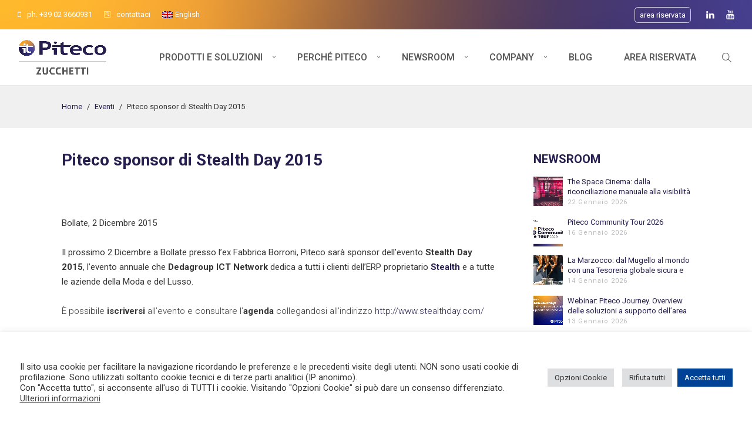

--- FILE ---
content_type: text/html; charset=UTF-8
request_url: https://www.pitecolab.it/2015/piteco-sponsor-di-stealth-day-2015/
body_size: 132466
content:
<!DOCTYPE html>
<html lang="it-IT">
    <head>        
        <meta charset="UTF-8">   
        <meta name="viewport" content="width=device-width, initial-scale=1.0, maximum-scale=1.0, user-scalable=no" /><meta name='robots' content='index, follow, max-image-preview:large, max-snippet:-1, max-video-preview:-1' />

	<!-- This site is optimized with the Yoast SEO plugin v26.8 - https://yoast.com/product/yoast-seo-wordpress/ -->
	<title>Piteco sponsor di Stealth Day 2015 - Piteco</title>
	<link rel="canonical" href="https://www.pitecolab.it/2015/piteco-sponsor-di-stealth-day-2015/" />
	<meta property="og:locale" content="it_IT" />
	<meta property="og:type" content="article" />
	<meta property="og:title" content="Piteco sponsor di Stealth Day 2015 - Piteco" />
	<meta property="og:description" content="Bollate, 2 Dicembre 2015 Il prossimo 2 Dicembre a Bollate presso l&#8217;ex Fabbrica Borroni, Piteco sarà sponsor dell&#8217;evento Stealth Day 2015, l&#8217;evento annuale che Dedagroup ICT Network dedica a tutti i clienti dell&#8217;ERP proprietario Stealth e a tutte le aziende della Moda e del Lusso. È possibile iscriversi all&#8217;evento e consultare l&#8217;agenda collegandosi all&#8217;indirizzo http://www.stealthday.com/ Per informazioni, potete contattare l&#8217;ufficio Marketing Piteco all&#8217;indirizzo: marketing@pitecolab.it &nbsp;" />
	<meta property="og:url" content="https://www.pitecolab.it/2015/piteco-sponsor-di-stealth-day-2015/" />
	<meta property="og:site_name" content="Piteco" />
	<meta property="article:published_time" content="2015-11-26T10:44:27+00:00" />
	<meta property="article:modified_time" content="2019-10-04T09:46:33+00:00" />
	<meta property="og:image" content="https://www.pitecolab.it/wp-content/uploads/2019/10/Stealth-Day-2015-SAVE_THE_DATE.png" />
	<meta property="og:image:width" content="553" />
	<meta property="og:image:height" content="660" />
	<meta property="og:image:type" content="image/png" />
	<meta name="author" content="Marta Crippa" />
	<meta name="twitter:card" content="summary_large_image" />
	<meta name="twitter:label1" content="Scritto da" />
	<meta name="twitter:data1" content="Marta Crippa" />
	<script type="application/ld+json" class="yoast-schema-graph">{"@context":"https://schema.org","@graph":[{"@type":"Article","@id":"https://www.pitecolab.it/2015/piteco-sponsor-di-stealth-day-2015/#article","isPartOf":{"@id":"https://www.pitecolab.it/2015/piteco-sponsor-di-stealth-day-2015/"},"author":{"name":"Marta Crippa","@id":"https://www.pitecolab.it/#/schema/person/4119ee6eadccbf97dca411565f9bf341"},"headline":"Piteco sponsor di Stealth Day 2015","datePublished":"2015-11-26T10:44:27+00:00","dateModified":"2019-10-04T09:46:33+00:00","mainEntityOfPage":{"@id":"https://www.pitecolab.it/2015/piteco-sponsor-di-stealth-day-2015/"},"wordCount":79,"publisher":{"@id":"https://www.pitecolab.it/#organization"},"image":{"@id":"https://www.pitecolab.it/2015/piteco-sponsor-di-stealth-day-2015/#primaryimage"},"thumbnailUrl":"https://www.pitecolab.it/wp-content/uploads/2019/10/Stealth-Day-2015-SAVE_THE_DATE.png","articleSection":["Eventi"],"inLanguage":"it-IT"},{"@type":"WebPage","@id":"https://www.pitecolab.it/2015/piteco-sponsor-di-stealth-day-2015/","url":"https://www.pitecolab.it/2015/piteco-sponsor-di-stealth-day-2015/","name":"Piteco sponsor di Stealth Day 2015 - Piteco","isPartOf":{"@id":"https://www.pitecolab.it/#website"},"primaryImageOfPage":{"@id":"https://www.pitecolab.it/2015/piteco-sponsor-di-stealth-day-2015/#primaryimage"},"image":{"@id":"https://www.pitecolab.it/2015/piteco-sponsor-di-stealth-day-2015/#primaryimage"},"thumbnailUrl":"https://www.pitecolab.it/wp-content/uploads/2019/10/Stealth-Day-2015-SAVE_THE_DATE.png","datePublished":"2015-11-26T10:44:27+00:00","dateModified":"2019-10-04T09:46:33+00:00","breadcrumb":{"@id":"https://www.pitecolab.it/2015/piteco-sponsor-di-stealth-day-2015/#breadcrumb"},"inLanguage":"it-IT","potentialAction":[{"@type":"ReadAction","target":["https://www.pitecolab.it/2015/piteco-sponsor-di-stealth-day-2015/"]}]},{"@type":"ImageObject","inLanguage":"it-IT","@id":"https://www.pitecolab.it/2015/piteco-sponsor-di-stealth-day-2015/#primaryimage","url":"https://www.pitecolab.it/wp-content/uploads/2019/10/Stealth-Day-2015-SAVE_THE_DATE.png","contentUrl":"https://www.pitecolab.it/wp-content/uploads/2019/10/Stealth-Day-2015-SAVE_THE_DATE.png","width":553,"height":660},{"@type":"BreadcrumbList","@id":"https://www.pitecolab.it/2015/piteco-sponsor-di-stealth-day-2015/#breadcrumb","itemListElement":[{"@type":"ListItem","position":1,"name":"Home","item":"https://www.pitecolab.it/"},{"@type":"ListItem","position":2,"name":"Piteco sponsor di Stealth Day 2015"}]},{"@type":"WebSite","@id":"https://www.pitecolab.it/#website","url":"https://www.pitecolab.it/","name":"Piteco","description":"","publisher":{"@id":"https://www.pitecolab.it/#organization"},"potentialAction":[{"@type":"SearchAction","target":{"@type":"EntryPoint","urlTemplate":"https://www.pitecolab.it/?s={search_term_string}"},"query-input":{"@type":"PropertyValueSpecification","valueRequired":true,"valueName":"search_term_string"}}],"inLanguage":"it-IT"},{"@type":"Organization","@id":"https://www.pitecolab.it/#organization","name":"Piteco S.p.A.","url":"https://www.pitecolab.it/","logo":{"@type":"ImageObject","inLanguage":"it-IT","@id":"https://www.pitecolab.it/#/schema/logo/image/","url":"https://www.pitecolab.it/wp-content/uploads/2019/11/LOGO-Piteco.png","contentUrl":"https://www.pitecolab.it/wp-content/uploads/2019/11/LOGO-Piteco.png","width":444,"height":136,"caption":"Piteco S.p.A."},"image":{"@id":"https://www.pitecolab.it/#/schema/logo/image/"}},{"@type":"Person","@id":"https://www.pitecolab.it/#/schema/person/4119ee6eadccbf97dca411565f9bf341","name":"Marta Crippa","image":{"@type":"ImageObject","inLanguage":"it-IT","@id":"https://www.pitecolab.it/#/schema/person/image/","url":"https://secure.gravatar.com/avatar/3d11cd5f9c6914d719a2905ad9c3daf1bff4a06e85064a34bb63832a9f2d189a?s=96&d=blank&r=g","contentUrl":"https://secure.gravatar.com/avatar/3d11cd5f9c6914d719a2905ad9c3daf1bff4a06e85064a34bb63832a9f2d189a?s=96&d=blank&r=g","caption":"Marta Crippa"}}]}</script>
	<!-- / Yoast SEO plugin. -->


<link rel='dns-prefetch' href='//www.google.com' />
<link rel='dns-prefetch' href='//fonts.googleapis.com' />
<link rel="alternate" type="application/rss+xml" title="Piteco &raquo; Feed" href="https://www.pitecolab.it/feed/" />
<link rel="alternate" type="application/rss+xml" title="Piteco &raquo; Feed dei commenti" href="https://www.pitecolab.it/comments/feed/" />
<link rel="alternate" title="oEmbed (JSON)" type="application/json+oembed" href="https://www.pitecolab.it/wp-json/oembed/1.0/embed?url=https%3A%2F%2Fwww.pitecolab.it%2F2015%2Fpiteco-sponsor-di-stealth-day-2015%2F" />
<link rel="alternate" title="oEmbed (XML)" type="text/xml+oembed" href="https://www.pitecolab.it/wp-json/oembed/1.0/embed?url=https%3A%2F%2Fwww.pitecolab.it%2F2015%2Fpiteco-sponsor-di-stealth-day-2015%2F&#038;format=xml" />
<style id='wp-img-auto-sizes-contain-inline-css' type='text/css'>
img:is([sizes=auto i],[sizes^="auto," i]){contain-intrinsic-size:3000px 1500px}
/*# sourceURL=wp-img-auto-sizes-contain-inline-css */
</style>
<style id='wp-emoji-styles-inline-css' type='text/css'>

	img.wp-smiley, img.emoji {
		display: inline !important;
		border: none !important;
		box-shadow: none !important;
		height: 1em !important;
		width: 1em !important;
		margin: 0 0.07em !important;
		vertical-align: -0.1em !important;
		background: none !important;
		padding: 0 !important;
	}
/*# sourceURL=wp-emoji-styles-inline-css */
</style>
<link rel='stylesheet' id='wp-block-library-css' href='https://www.pitecolab.it/wp-includes/css/dist/block-library/style.min.css?ver=93df7cfb286db08e614031e7fa6bcedc' type='text/css' media='all' />
<style id='global-styles-inline-css' type='text/css'>
:root{--wp--preset--aspect-ratio--square: 1;--wp--preset--aspect-ratio--4-3: 4/3;--wp--preset--aspect-ratio--3-4: 3/4;--wp--preset--aspect-ratio--3-2: 3/2;--wp--preset--aspect-ratio--2-3: 2/3;--wp--preset--aspect-ratio--16-9: 16/9;--wp--preset--aspect-ratio--9-16: 9/16;--wp--preset--color--black: #000000;--wp--preset--color--cyan-bluish-gray: #abb8c3;--wp--preset--color--white: #ffffff;--wp--preset--color--pale-pink: #f78da7;--wp--preset--color--vivid-red: #cf2e2e;--wp--preset--color--luminous-vivid-orange: #ff6900;--wp--preset--color--luminous-vivid-amber: #fcb900;--wp--preset--color--light-green-cyan: #7bdcb5;--wp--preset--color--vivid-green-cyan: #00d084;--wp--preset--color--pale-cyan-blue: #8ed1fc;--wp--preset--color--vivid-cyan-blue: #0693e3;--wp--preset--color--vivid-purple: #9b51e0;--wp--preset--gradient--vivid-cyan-blue-to-vivid-purple: linear-gradient(135deg,rgb(6,147,227) 0%,rgb(155,81,224) 100%);--wp--preset--gradient--light-green-cyan-to-vivid-green-cyan: linear-gradient(135deg,rgb(122,220,180) 0%,rgb(0,208,130) 100%);--wp--preset--gradient--luminous-vivid-amber-to-luminous-vivid-orange: linear-gradient(135deg,rgb(252,185,0) 0%,rgb(255,105,0) 100%);--wp--preset--gradient--luminous-vivid-orange-to-vivid-red: linear-gradient(135deg,rgb(255,105,0) 0%,rgb(207,46,46) 100%);--wp--preset--gradient--very-light-gray-to-cyan-bluish-gray: linear-gradient(135deg,rgb(238,238,238) 0%,rgb(169,184,195) 100%);--wp--preset--gradient--cool-to-warm-spectrum: linear-gradient(135deg,rgb(74,234,220) 0%,rgb(151,120,209) 20%,rgb(207,42,186) 40%,rgb(238,44,130) 60%,rgb(251,105,98) 80%,rgb(254,248,76) 100%);--wp--preset--gradient--blush-light-purple: linear-gradient(135deg,rgb(255,206,236) 0%,rgb(152,150,240) 100%);--wp--preset--gradient--blush-bordeaux: linear-gradient(135deg,rgb(254,205,165) 0%,rgb(254,45,45) 50%,rgb(107,0,62) 100%);--wp--preset--gradient--luminous-dusk: linear-gradient(135deg,rgb(255,203,112) 0%,rgb(199,81,192) 50%,rgb(65,88,208) 100%);--wp--preset--gradient--pale-ocean: linear-gradient(135deg,rgb(255,245,203) 0%,rgb(182,227,212) 50%,rgb(51,167,181) 100%);--wp--preset--gradient--electric-grass: linear-gradient(135deg,rgb(202,248,128) 0%,rgb(113,206,126) 100%);--wp--preset--gradient--midnight: linear-gradient(135deg,rgb(2,3,129) 0%,rgb(40,116,252) 100%);--wp--preset--font-size--small: 13px;--wp--preset--font-size--medium: 20px;--wp--preset--font-size--large: 36px;--wp--preset--font-size--x-large: 42px;--wp--preset--spacing--20: 0.44rem;--wp--preset--spacing--30: 0.67rem;--wp--preset--spacing--40: 1rem;--wp--preset--spacing--50: 1.5rem;--wp--preset--spacing--60: 2.25rem;--wp--preset--spacing--70: 3.38rem;--wp--preset--spacing--80: 5.06rem;--wp--preset--shadow--natural: 6px 6px 9px rgba(0, 0, 0, 0.2);--wp--preset--shadow--deep: 12px 12px 50px rgba(0, 0, 0, 0.4);--wp--preset--shadow--sharp: 6px 6px 0px rgba(0, 0, 0, 0.2);--wp--preset--shadow--outlined: 6px 6px 0px -3px rgb(255, 255, 255), 6px 6px rgb(0, 0, 0);--wp--preset--shadow--crisp: 6px 6px 0px rgb(0, 0, 0);}:where(.is-layout-flex){gap: 0.5em;}:where(.is-layout-grid){gap: 0.5em;}body .is-layout-flex{display: flex;}.is-layout-flex{flex-wrap: wrap;align-items: center;}.is-layout-flex > :is(*, div){margin: 0;}body .is-layout-grid{display: grid;}.is-layout-grid > :is(*, div){margin: 0;}:where(.wp-block-columns.is-layout-flex){gap: 2em;}:where(.wp-block-columns.is-layout-grid){gap: 2em;}:where(.wp-block-post-template.is-layout-flex){gap: 1.25em;}:where(.wp-block-post-template.is-layout-grid){gap: 1.25em;}.has-black-color{color: var(--wp--preset--color--black) !important;}.has-cyan-bluish-gray-color{color: var(--wp--preset--color--cyan-bluish-gray) !important;}.has-white-color{color: var(--wp--preset--color--white) !important;}.has-pale-pink-color{color: var(--wp--preset--color--pale-pink) !important;}.has-vivid-red-color{color: var(--wp--preset--color--vivid-red) !important;}.has-luminous-vivid-orange-color{color: var(--wp--preset--color--luminous-vivid-orange) !important;}.has-luminous-vivid-amber-color{color: var(--wp--preset--color--luminous-vivid-amber) !important;}.has-light-green-cyan-color{color: var(--wp--preset--color--light-green-cyan) !important;}.has-vivid-green-cyan-color{color: var(--wp--preset--color--vivid-green-cyan) !important;}.has-pale-cyan-blue-color{color: var(--wp--preset--color--pale-cyan-blue) !important;}.has-vivid-cyan-blue-color{color: var(--wp--preset--color--vivid-cyan-blue) !important;}.has-vivid-purple-color{color: var(--wp--preset--color--vivid-purple) !important;}.has-black-background-color{background-color: var(--wp--preset--color--black) !important;}.has-cyan-bluish-gray-background-color{background-color: var(--wp--preset--color--cyan-bluish-gray) !important;}.has-white-background-color{background-color: var(--wp--preset--color--white) !important;}.has-pale-pink-background-color{background-color: var(--wp--preset--color--pale-pink) !important;}.has-vivid-red-background-color{background-color: var(--wp--preset--color--vivid-red) !important;}.has-luminous-vivid-orange-background-color{background-color: var(--wp--preset--color--luminous-vivid-orange) !important;}.has-luminous-vivid-amber-background-color{background-color: var(--wp--preset--color--luminous-vivid-amber) !important;}.has-light-green-cyan-background-color{background-color: var(--wp--preset--color--light-green-cyan) !important;}.has-vivid-green-cyan-background-color{background-color: var(--wp--preset--color--vivid-green-cyan) !important;}.has-pale-cyan-blue-background-color{background-color: var(--wp--preset--color--pale-cyan-blue) !important;}.has-vivid-cyan-blue-background-color{background-color: var(--wp--preset--color--vivid-cyan-blue) !important;}.has-vivid-purple-background-color{background-color: var(--wp--preset--color--vivid-purple) !important;}.has-black-border-color{border-color: var(--wp--preset--color--black) !important;}.has-cyan-bluish-gray-border-color{border-color: var(--wp--preset--color--cyan-bluish-gray) !important;}.has-white-border-color{border-color: var(--wp--preset--color--white) !important;}.has-pale-pink-border-color{border-color: var(--wp--preset--color--pale-pink) !important;}.has-vivid-red-border-color{border-color: var(--wp--preset--color--vivid-red) !important;}.has-luminous-vivid-orange-border-color{border-color: var(--wp--preset--color--luminous-vivid-orange) !important;}.has-luminous-vivid-amber-border-color{border-color: var(--wp--preset--color--luminous-vivid-amber) !important;}.has-light-green-cyan-border-color{border-color: var(--wp--preset--color--light-green-cyan) !important;}.has-vivid-green-cyan-border-color{border-color: var(--wp--preset--color--vivid-green-cyan) !important;}.has-pale-cyan-blue-border-color{border-color: var(--wp--preset--color--pale-cyan-blue) !important;}.has-vivid-cyan-blue-border-color{border-color: var(--wp--preset--color--vivid-cyan-blue) !important;}.has-vivid-purple-border-color{border-color: var(--wp--preset--color--vivid-purple) !important;}.has-vivid-cyan-blue-to-vivid-purple-gradient-background{background: var(--wp--preset--gradient--vivid-cyan-blue-to-vivid-purple) !important;}.has-light-green-cyan-to-vivid-green-cyan-gradient-background{background: var(--wp--preset--gradient--light-green-cyan-to-vivid-green-cyan) !important;}.has-luminous-vivid-amber-to-luminous-vivid-orange-gradient-background{background: var(--wp--preset--gradient--luminous-vivid-amber-to-luminous-vivid-orange) !important;}.has-luminous-vivid-orange-to-vivid-red-gradient-background{background: var(--wp--preset--gradient--luminous-vivid-orange-to-vivid-red) !important;}.has-very-light-gray-to-cyan-bluish-gray-gradient-background{background: var(--wp--preset--gradient--very-light-gray-to-cyan-bluish-gray) !important;}.has-cool-to-warm-spectrum-gradient-background{background: var(--wp--preset--gradient--cool-to-warm-spectrum) !important;}.has-blush-light-purple-gradient-background{background: var(--wp--preset--gradient--blush-light-purple) !important;}.has-blush-bordeaux-gradient-background{background: var(--wp--preset--gradient--blush-bordeaux) !important;}.has-luminous-dusk-gradient-background{background: var(--wp--preset--gradient--luminous-dusk) !important;}.has-pale-ocean-gradient-background{background: var(--wp--preset--gradient--pale-ocean) !important;}.has-electric-grass-gradient-background{background: var(--wp--preset--gradient--electric-grass) !important;}.has-midnight-gradient-background{background: var(--wp--preset--gradient--midnight) !important;}.has-small-font-size{font-size: var(--wp--preset--font-size--small) !important;}.has-medium-font-size{font-size: var(--wp--preset--font-size--medium) !important;}.has-large-font-size{font-size: var(--wp--preset--font-size--large) !important;}.has-x-large-font-size{font-size: var(--wp--preset--font-size--x-large) !important;}
/*# sourceURL=global-styles-inline-css */
</style>

<style id='classic-theme-styles-inline-css' type='text/css'>
/*! This file is auto-generated */
.wp-block-button__link{color:#fff;background-color:#32373c;border-radius:9999px;box-shadow:none;text-decoration:none;padding:calc(.667em + 2px) calc(1.333em + 2px);font-size:1.125em}.wp-block-file__button{background:#32373c;color:#fff;text-decoration:none}
/*# sourceURL=/wp-includes/css/classic-themes.min.css */
</style>
<link rel='stylesheet' id='wp-components-css' href='https://www.pitecolab.it/wp-includes/css/dist/components/style.min.css?ver=93df7cfb286db08e614031e7fa6bcedc' type='text/css' media='all' />
<link rel='stylesheet' id='wp-preferences-css' href='https://www.pitecolab.it/wp-includes/css/dist/preferences/style.min.css?ver=93df7cfb286db08e614031e7fa6bcedc' type='text/css' media='all' />
<link rel='stylesheet' id='wp-block-editor-css' href='https://www.pitecolab.it/wp-includes/css/dist/block-editor/style.min.css?ver=93df7cfb286db08e614031e7fa6bcedc' type='text/css' media='all' />
<link rel='stylesheet' id='popup-maker-block-library-style-css' href='https://www.pitecolab.it/wp-content/plugins/popup-maker/dist/packages/block-library-style.css?ver=dbea705cfafe089d65f1' type='text/css' media='all' />
<link rel='stylesheet' id='lvca-animate-styles-css' href='https://www.pitecolab.it/wp-content/plugins/addons-for-visual-composer-premium/assets/css/animate.css?ver=3.9.4' type='text/css' media='all' />
<link rel='stylesheet' id='lvca-frontend-styles-css' href='https://www.pitecolab.it/wp-content/plugins/addons-for-visual-composer-premium/assets/css/lvca-frontend.css?ver=3.9.4' type='text/css' media='all' />
<link rel='stylesheet' id='lvca-icomoon-styles-css' href='https://www.pitecolab.it/wp-content/plugins/addons-for-visual-composer-premium/assets/css/icomoon.css?ver=3.9.4' type='text/css' media='all' />
<link rel='stylesheet' id='cookie-law-info-css' href='https://www.pitecolab.it/wp-content/plugins/cookie-law-info/legacy/public/css/cookie-law-info-public.css?ver=3.3.9.1' type='text/css' media='all' />
<link rel='stylesheet' id='cookie-law-info-gdpr-css' href='https://www.pitecolab.it/wp-content/plugins/cookie-law-info/legacy/public/css/cookie-law-info-gdpr.css?ver=3.3.9.1' type='text/css' media='all' />
<link rel='stylesheet' id='da-frontend-css' href='https://www.pitecolab.it/wp-content/plugins/download-attachments/css/frontend.css?ver=1.3.2' type='text/css' media='all' />
<link rel='stylesheet' id='hide-admin-bar-based-on-user-roles-css' href='https://www.pitecolab.it/wp-content/plugins/hide-admin-bar-based-on-user-roles/public/css/hide-admin-bar-based-on-user-roles-public.css?ver=5.2.1' type='text/css' media='all' />
<link rel='stylesheet' id='theme-my-login-css' href='https://www.pitecolab.it/wp-content/plugins/theme-my-login/assets/styles/theme-my-login.min.css?ver=7.1.14' type='text/css' media='all' />
<link rel='stylesheet' id='wpml-menu-item-0-css' href='https://www.pitecolab.it/wp-content/plugins/sitepress-multilingual-cms/templates/language-switchers/menu-item/style.min.css?ver=1' type='text/css' media='all' />
<link rel='stylesheet' id='lvca-accordion-css' href='https://www.pitecolab.it/wp-content/plugins/addons-for-visual-composer-premium/includes/addons/accordion/css/style.css?ver=3.9.4' type='text/css' media='all' />
<link rel='stylesheet' id='lvca-slick-css' href='https://www.pitecolab.it/wp-content/plugins/addons-for-visual-composer-premium/assets/css/slick.css?ver=3.9.4' type='text/css' media='all' />
<link rel='stylesheet' id='lvca-carousel-css' href='https://www.pitecolab.it/wp-content/plugins/addons-for-visual-composer-premium/includes/addons/carousel/css/style.css?ver=3.9.4' type='text/css' media='all' />
<link rel='stylesheet' id='lvca-clients-css' href='https://www.pitecolab.it/wp-content/plugins/addons-for-visual-composer-premium/includes/addons/clients/css/style.css?ver=3.9.4' type='text/css' media='all' />
<link rel='stylesheet' id='lvca-heading-css' href='https://www.pitecolab.it/wp-content/plugins/addons-for-visual-composer-premium/includes/addons/heading/css/style.css?ver=3.9.4' type='text/css' media='all' />
<link rel='stylesheet' id='lvca-odometers-css' href='https://www.pitecolab.it/wp-content/plugins/addons-for-visual-composer-premium/includes/addons/odometers/css/style.css?ver=3.9.4' type='text/css' media='all' />
<link rel='stylesheet' id='lvca-piecharts-css' href='https://www.pitecolab.it/wp-content/plugins/addons-for-visual-composer-premium/includes/addons/piecharts/css/style.css?ver=3.9.4' type='text/css' media='all' />
<link rel='stylesheet' id='lvca-posts-carousel-css' href='https://www.pitecolab.it/wp-content/plugins/addons-for-visual-composer-premium/includes/addons/posts-carousel/css/style.css?ver=3.9.4' type='text/css' media='all' />
<link rel='stylesheet' id='lvca-pricing-table-css' href='https://www.pitecolab.it/wp-content/plugins/addons-for-visual-composer-premium/includes/addons/pricing-table/css/style.css?ver=3.9.4' type='text/css' media='all' />
<link rel='stylesheet' id='lvca-services-css' href='https://www.pitecolab.it/wp-content/plugins/addons-for-visual-composer-premium/includes/addons/services/css/style.css?ver=3.9.4' type='text/css' media='all' />
<link rel='stylesheet' id='lvca-stats-bar-css' href='https://www.pitecolab.it/wp-content/plugins/addons-for-visual-composer-premium/includes/addons/stats-bar/css/style.css?ver=3.9.4' type='text/css' media='all' />
<link rel='stylesheet' id='lvca-tabs-css' href='https://www.pitecolab.it/wp-content/plugins/addons-for-visual-composer-premium/includes/addons/tabs/css/style.css?ver=3.9.4' type='text/css' media='all' />
<link rel='stylesheet' id='lvca-team-members-css' href='https://www.pitecolab.it/wp-content/plugins/addons-for-visual-composer-premium/includes/addons/team/css/style.css?ver=3.9.4' type='text/css' media='all' />
<link rel='stylesheet' id='lvca-testimonials-css' href='https://www.pitecolab.it/wp-content/plugins/addons-for-visual-composer-premium/includes/addons/testimonials/css/style.css?ver=3.9.4' type='text/css' media='all' />
<link rel='stylesheet' id='lvca-flexslider-css' href='https://www.pitecolab.it/wp-content/plugins/addons-for-visual-composer-premium/assets/css/flexslider.css?ver=3.9.4' type='text/css' media='all' />
<link rel='stylesheet' id='lvca-testimonials-slider-css' href='https://www.pitecolab.it/wp-content/plugins/addons-for-visual-composer-premium/includes/addons/testimonials-slider/css/style.css?ver=3.9.4' type='text/css' media='all' />
<link rel='stylesheet' id='lvca-blocks-css' href='https://www.pitecolab.it/wp-content/plugins/addons-for-visual-composer-premium/assets/css/premium/lvca-blocks.css?ver=3.9.4' type='text/css' media='all' />
<link rel='stylesheet' id='lvca-fancybox-css' href='https://www.pitecolab.it/wp-content/plugins/addons-for-visual-composer-premium/assets/css/premium/jquery.fancybox.css?ver=3.9.4' type='text/css' media='all' />
<link rel='stylesheet' id='lvca-premium-frontend-styles-css' href='https://www.pitecolab.it/wp-content/plugins/addons-for-visual-composer-premium/assets/css/premium/lvca-frontend.css?ver=3.9.4' type='text/css' media='all' />
<link rel='stylesheet' id='lvca-portfolio-css' href='https://www.pitecolab.it/wp-content/plugins/addons-for-visual-composer-premium/includes/addons/premium/portfolio/css/style.css?ver=3.9.4' type='text/css' media='all' />
<link rel='stylesheet' id='lvca-gallery-carousel-css' href='https://www.pitecolab.it/wp-content/plugins/addons-for-visual-composer-premium/includes/addons/premium/gallery-carousel/css/style.css?ver=3.9.4' type='text/css' media='all' />
<link rel='stylesheet' id='lvca-gallery-css' href='https://www.pitecolab.it/wp-content/plugins/addons-for-visual-composer-premium/includes/addons/premium/gallery/css/style.css?ver=3.9.4' type='text/css' media='all' />
<link rel='stylesheet' id='wyde-animations-css' href='https://www.pitecolab.it/wp-content/plugins/wyde-core/shortcodes/css/animation.css?ver=3.8.1' type='text/css' media='all' />
<link rel='stylesheet' id='wyde-font-awesome-css' href='https://www.pitecolab.it/wp-content/plugins/wyde-core/assets/css/font-awesome.min.css?ver=4.6.3' type='text/css' media='all' />
<link rel='stylesheet' id='aoraki-main-css' href='https://www.pitecolab.it/wp-content/themes/aoraki/css/main.css?ver=1.1.3' type='text/css' media='all' />
<link rel='stylesheet' id='aoraki-shortcodes-css' href='https://www.pitecolab.it/wp-content/themes/aoraki/css/shortcodes.css?ver=1.1.3' type='text/css' media='all' />
<link rel='stylesheet' id='aoraki-css' href='https://www.pitecolab.it/wp-content/themes/piteco19/style.css?ver=1.1.3' type='text/css' media='all' />
<link rel='stylesheet' id='aoraki-icons-css' href='https://www.pitecolab.it/wp-content/themes/aoraki/css/icons.css?ver=1.1.3' type='text/css' media='all' />
<link rel='stylesheet' id='lightcase-css' href='https://www.pitecolab.it/wp-content/themes/aoraki/css/lightcase.css?ver=1.1.3' type='text/css' media='all' />
<link rel='stylesheet' id='piteco-popup-css' href='https://www.pitecolab.it/wp-content/plugins/piteco-popup//assets/css/popup.css?ver=0.0.1' type='text/css' media='all' />
<link rel='stylesheet' id='lvca-slider-css' href='https://www.pitecolab.it/wp-content/plugins/addons-for-visual-composer-premium/includes/addons/premium/slider/css/style.css?ver=3.9.4' type='text/css' media='all' />
<link rel='stylesheet' id='redux-google-fonts-aoraki_options-css' href='https://fonts.googleapis.com/css?family=Roboto%3A100%2C300%2C400%2C500%2C700%2C900%2C100italic%2C300italic%2C400italic%2C500italic%2C700italic%2C900italic&#038;subset=latin-ext&#038;ver=1757578375' type='text/css' media='all' />
<script type="text/javascript" id="wpml-cookie-js-extra">
/* <![CDATA[ */
var wpml_cookies = {"wp-wpml_current_language":{"value":"it","expires":1,"path":"/"}};
var wpml_cookies = {"wp-wpml_current_language":{"value":"it","expires":1,"path":"/"}};
//# sourceURL=wpml-cookie-js-extra
/* ]]> */
</script>
<script type="text/javascript" src="https://www.pitecolab.it/wp-content/plugins/sitepress-multilingual-cms/res/js/cookies/language-cookie.js?ver=486900" id="wpml-cookie-js" defer="defer" data-wp-strategy="defer"></script>
<script type="text/javascript" src="https://www.pitecolab.it/wp-includes/js/jquery/jquery.min.js?ver=3.7.1" id="jquery-core-js"></script>
<script type="text/javascript" src="https://www.pitecolab.it/wp-includes/js/jquery/jquery-migrate.min.js?ver=3.4.1" id="jquery-migrate-js"></script>
<script type="text/javascript" src="https://www.pitecolab.it/wp-content/themes/piteco19/assets/js/fixes.js?ver=93df7cfb286db08e614031e7fa6bcedc" id="piteco-theme-fix-js"></script>
<script type="text/javascript" src="https://www.pitecolab.it/wp-content/plugins/addons-for-visual-composer-premium/assets/js/jquery.waypoints.min.js?ver=3.9.4" id="lvca-waypoints-js"></script>
<script type="text/javascript" id="lvca-frontend-scripts-js-extra">
/* <![CDATA[ */
var lvca_ajax_object = {"ajax_url":"https://www.pitecolab.it/wp-admin/admin-ajax.php"};
var lvca_settings = {"mobile_width":"780","custom_css":""};
//# sourceURL=lvca-frontend-scripts-js-extra
/* ]]> */
</script>
<script type="text/javascript" src="https://www.pitecolab.it/wp-content/plugins/addons-for-visual-composer-premium/assets/js/lvca-frontend.min.js?ver=3.9.4" id="lvca-frontend-scripts-js"></script>
<script type="text/javascript" id="cookie-law-info-js-extra">
/* <![CDATA[ */
var Cli_Data = {"nn_cookie_ids":["yt-remote-device-id","yt-remote-connected-devices","yt.innertube::requests","yt.innertube::nextId","_ga","_gid","CONSENT","_gat","wp-wpml_current_language","_GRECAPTCHA","YSC","VISITOR_INFO1_LIVE"],"cookielist":[],"non_necessary_cookies":{"necessary":["_GRECAPTCHA"],"performance":["_gat"],"analytics":["_ga","_gid","CONSENT"],"advertisement":["yt-remote-device-id","yt-remote-connected-devices","yt.innertube::requests","yt.innertube::nextId","YSC","VISITOR_INFO1_LIVE"],"others":["wp-wpml_current_language"]},"ccpaEnabled":"","ccpaRegionBased":"","ccpaBarEnabled":"","strictlyEnabled":["necessary","obligatoire"],"ccpaType":"gdpr","js_blocking":"1","custom_integration":"","triggerDomRefresh":"","secure_cookies":""};
var cli_cookiebar_settings = {"animate_speed_hide":"500","animate_speed_show":"500","background":"#FFF","border":"#b1a6a6c2","border_on":"","button_1_button_colour":"#004396","button_1_button_hover":"#003678","button_1_link_colour":"#fff","button_1_as_button":"1","button_1_new_win":"","button_2_button_colour":"#333","button_2_button_hover":"#292929","button_2_link_colour":"#444","button_2_as_button":"","button_2_hidebar":"1","button_3_button_colour":"#dedfe0","button_3_button_hover":"#b2b2b3","button_3_link_colour":"#333333","button_3_as_button":"1","button_3_new_win":"","button_4_button_colour":"#dedfe0","button_4_button_hover":"#b2b2b3","button_4_link_colour":"#333333","button_4_as_button":"1","button_7_button_colour":"#004396","button_7_button_hover":"#003678","button_7_link_colour":"#fff","button_7_as_button":"1","button_7_new_win":"","font_family":"inherit","header_fix":"","notify_animate_hide":"1","notify_animate_show":"","notify_div_id":"#cookie-law-info-bar","notify_position_horizontal":"right","notify_position_vertical":"bottom","scroll_close":"","scroll_close_reload":"","accept_close_reload":"","reject_close_reload":"","showagain_tab":"","showagain_background":"#fff","showagain_border":"#000","showagain_div_id":"#cookie-law-info-again","showagain_x_position":"100px","text":"#333333","show_once_yn":"","show_once":"10000","logging_on":"","as_popup":"","popup_overlay":"1","bar_heading_text":"","cookie_bar_as":"banner","popup_showagain_position":"bottom-right","widget_position":"left"};
var log_object = {"ajax_url":"https://www.pitecolab.it/wp-admin/admin-ajax.php"};
//# sourceURL=cookie-law-info-js-extra
/* ]]> */
</script>
<script type="text/javascript" src="https://www.pitecolab.it/wp-content/plugins/cookie-law-info/legacy/public/js/cookie-law-info-public.js?ver=3.3.9.1" id="cookie-law-info-js"></script>
<script type="text/javascript" src="https://www.pitecolab.it/wp-content/plugins/hide-admin-bar-based-on-user-roles/public/js/hide-admin-bar-based-on-user-roles-public.js?ver=5.2.1" id="hide-admin-bar-based-on-user-roles-js"></script>
<script type="text/javascript" src="//www.pitecolab.it/wp-content/plugins/revslider/sr6/assets/js/rbtools.min.js?ver=6.7.40" id="tp-tools-js"></script>
<script type="text/javascript" src="//www.pitecolab.it/wp-content/plugins/revslider/sr6/assets/js/rs6.min.js?ver=6.7.40" id="revmin-js"></script>
<script type="text/javascript" src="https://www.pitecolab.it/wp-content/plugins/addons-for-visual-composer-premium/includes/addons/accordion/js/accordion.min.js?ver=3.9.4" id="lvca-accordion-js"></script>
<script type="text/javascript" src="https://www.pitecolab.it/wp-content/plugins/addons-for-visual-composer-premium/assets/js/slick.min.js?ver=3.9.4" id="lvca-slick-carousel-js"></script>
<script type="text/javascript" src="https://www.pitecolab.it/wp-content/plugins/addons-for-visual-composer-premium/assets/js/jquery.stats.min.js?ver=3.9.4" id="lvca-stats-js"></script>
<script type="text/javascript" src="https://www.pitecolab.it/wp-content/plugins/addons-for-visual-composer-premium/includes/addons/odometers/js/odometer.min.js?ver=3.9.4" id="lvca-odometers-js"></script>
<script type="text/javascript" src="https://www.pitecolab.it/wp-content/plugins/addons-for-visual-composer-premium/includes/addons/piecharts/js/piechart.min.js?ver=3.9.4" id="lvca-piecharts-js"></script>
<script type="text/javascript" src="https://www.pitecolab.it/wp-content/plugins/addons-for-visual-composer-premium/includes/addons/posts-carousel/js/posts-carousel.min.js?ver=3.9.4" id="lvca-post-carousel-js"></script>
<script type="text/javascript" src="https://www.pitecolab.it/wp-content/plugins/addons-for-visual-composer-premium/includes/addons/spacer/js/spacer.min.js?ver=3.9.4" id="lvca-spacer-js"></script>
<script type="text/javascript" src="https://www.pitecolab.it/wp-content/plugins/addons-for-visual-composer-premium/includes/addons/services/js/services.min.js?ver=3.9.4" id="lvca-services-js"></script>
<script type="text/javascript" src="https://www.pitecolab.it/wp-content/plugins/addons-for-visual-composer-premium/includes/addons/stats-bar/js/stats-bar.min.js?ver=3.9.4" id="lvca-stats-bar-js"></script>
<script type="text/javascript" src="https://www.pitecolab.it/wp-content/plugins/addons-for-visual-composer-premium/includes/addons/tabs/js/tabs.min.js?ver=3.9.4" id="lvca-tabs-js"></script>
<script type="text/javascript" src="https://www.pitecolab.it/wp-content/plugins/addons-for-visual-composer-premium/assets/js/jquery.flexslider.min.js?ver=3.9.4" id="lvca-flexslider-js"></script>
<script type="text/javascript" src="https://www.pitecolab.it/wp-content/plugins/addons-for-visual-composer-premium/includes/addons/testimonials-slider/js/testimonials.min.js?ver=3.9.4" id="lvca-testimonials-slider-js"></script>
<script type="text/javascript" src="https://www.pitecolab.it/wp-content/plugins/addons-for-visual-composer-premium/assets/js/isotope.pkgd.min.js?ver=3.9.4" id="lvca-isotope-js"></script>
<script type="text/javascript" src="https://www.pitecolab.it/wp-content/plugins/addons-for-visual-composer-premium/assets/js/imagesloaded.pkgd.min.js?ver=3.9.4" id="lvca-imagesloaded-js"></script>
<script type="text/javascript" src="https://www.pitecolab.it/wp-content/plugins/addons-for-visual-composer-premium/assets/js/premium/lvca-blocks.min.js?ver=3.9.4" id="lvca-blocks-js"></script>
<script type="text/javascript" src="https://www.pitecolab.it/wp-content/plugins/addons-for-visual-composer-premium/assets/js/premium/jquery.fancybox.min.js?ver=3.9.4" id="lvca-fancybox-js"></script>
<script type="text/javascript" src="https://www.pitecolab.it/wp-content/plugins/addons-for-visual-composer-premium/includes/addons/premium/portfolio/js/portfolio.min.js?ver=3.9.4" id="lvca-portfolio-js"></script>
<script type="text/javascript" src="https://www.pitecolab.it/wp-content/plugins/addons-for-visual-composer-premium/includes/addons/premium/gallery-carousel/js/gallery-carousel.min.js?ver=3.9.4" id="lvca-gallery-carousel-js"></script>
<script type="text/javascript" src="https://www.pitecolab.it/wp-content/plugins/addons-for-visual-composer-premium/includes/addons/premium/gallery/js/gallery.min.js?ver=3.9.4" id="lvca-gallery-js"></script>
<script type="text/javascript" src="https://www.pitecolab.it/wp-content/plugins/wyde-core/assets/js/modernizr.js" id="modernizr-js"></script>
<script type="text/javascript" src="https://www.pitecolab.it/wp-content/plugins/addons-for-visual-composer-premium/includes/addons/premium/slider/js/slider.min.js?ver=3.9.4" id="lvca-slider-js"></script>
<link rel="https://api.w.org/" href="https://www.pitecolab.it/wp-json/" /><link rel="alternate" title="JSON" type="application/json" href="https://www.pitecolab.it/wp-json/wp/v2/posts/3288" /><link rel="EditURI" type="application/rsd+xml" title="RSD" href="https://www.pitecolab.it/xmlrpc.php?rsd" />

<link rel='shortlink' href='https://www.pitecolab.it/?p=3288' />
<meta name="generator" content="WPML ver:4.8.6 stt:1,27;" />
        <script type="text/javascript">
            (function () {
                window.lvca_fs = {can_use_premium_code: true};
            })();
        </script>
        		<script type="text/javascript">
				(function(c,l,a,r,i,t,y){
					c[a]=c[a]||function(){(c[a].q=c[a].q||[]).push(arguments)};t=l.createElement(r);t.async=1;
					t.src="https://www.clarity.ms/tag/"+i+"?ref=wordpress";y=l.getElementsByTagName(r)[0];y.parentNode.insertBefore(t,y);
				})(window, document, "clarity", "script", "qv8sk0hrsp");
		</script>
		<meta name="generator" content="Visual Composer 6.7.0"/>
<style type="text/css" id="custom-background-css">
body.custom-background { background-color: #ffffff; }
</style>
	<meta name="generator" content="Powered by Slider Revolution 6.7.40 - responsive, Mobile-Friendly Slider Plugin for WordPress with comfortable drag and drop interface." />
<link rel="icon" href="https://www.pitecolab.it/wp-content/uploads/2025/09/cropped-favicon-piteco-32x32.png" sizes="32x32" />
<link rel="icon" href="https://www.pitecolab.it/wp-content/uploads/2025/09/cropped-favicon-piteco-192x192.png" sizes="192x192" />
<link rel="apple-touch-icon" href="https://www.pitecolab.it/wp-content/uploads/2025/09/cropped-favicon-piteco-180x180.png" />
<meta name="msapplication-TileImage" content="https://www.pitecolab.it/wp-content/uploads/2025/09/cropped-favicon-piteco-270x270.png" />
<script>function setREVStartSize(e){
			//window.requestAnimationFrame(function() {
				window.RSIW = window.RSIW===undefined ? window.innerWidth : window.RSIW;
				window.RSIH = window.RSIH===undefined ? window.innerHeight : window.RSIH;
				try {
					var pw = document.getElementById(e.c).parentNode.offsetWidth,
						newh;
					pw = pw===0 || isNaN(pw) || (e.l=="fullwidth" || e.layout=="fullwidth") ? window.RSIW : pw;
					e.tabw = e.tabw===undefined ? 0 : parseInt(e.tabw);
					e.thumbw = e.thumbw===undefined ? 0 : parseInt(e.thumbw);
					e.tabh = e.tabh===undefined ? 0 : parseInt(e.tabh);
					e.thumbh = e.thumbh===undefined ? 0 : parseInt(e.thumbh);
					e.tabhide = e.tabhide===undefined ? 0 : parseInt(e.tabhide);
					e.thumbhide = e.thumbhide===undefined ? 0 : parseInt(e.thumbhide);
					e.mh = e.mh===undefined || e.mh=="" || e.mh==="auto" ? 0 : parseInt(e.mh,0);
					if(e.layout==="fullscreen" || e.l==="fullscreen")
						newh = Math.max(e.mh,window.RSIH);
					else{
						e.gw = Array.isArray(e.gw) ? e.gw : [e.gw];
						for (var i in e.rl) if (e.gw[i]===undefined || e.gw[i]===0) e.gw[i] = e.gw[i-1];
						e.gh = e.el===undefined || e.el==="" || (Array.isArray(e.el) && e.el.length==0)? e.gh : e.el;
						e.gh = Array.isArray(e.gh) ? e.gh : [e.gh];
						for (var i in e.rl) if (e.gh[i]===undefined || e.gh[i]===0) e.gh[i] = e.gh[i-1];
											
						var nl = new Array(e.rl.length),
							ix = 0,
							sl;
						e.tabw = e.tabhide>=pw ? 0 : e.tabw;
						e.thumbw = e.thumbhide>=pw ? 0 : e.thumbw;
						e.tabh = e.tabhide>=pw ? 0 : e.tabh;
						e.thumbh = e.thumbhide>=pw ? 0 : e.thumbh;
						for (var i in e.rl) nl[i] = e.rl[i]<window.RSIW ? 0 : e.rl[i];
						sl = nl[0];
						for (var i in nl) if (sl>nl[i] && nl[i]>0) { sl = nl[i]; ix=i;}
						var m = pw>(e.gw[ix]+e.tabw+e.thumbw) ? 1 : (pw-(e.tabw+e.thumbw)) / (e.gw[ix]);
						newh =  (e.gh[ix] * m) + (e.tabh + e.thumbh);
					}
					var el = document.getElementById(e.c);
					if (el!==null && el) el.style.height = newh+"px";
					el = document.getElementById(e.c+"_wrapper");
					if (el!==null && el) {
						el.style.height = newh+"px";
						el.style.display = "block";
					}
				} catch(e){
					console.log("Failure at Presize of Slider:" + e)
				}
			//});
		  };</script>
		<style type="text/css" id="wp-custom-css">
			/* dim. imm. blocco news */
.w-blog-posts.w-masonry .post-media > div {
    position: relative;
    height: 0;
    left: 0;
    right: 0;
    top: 0;
    padding: 0 0 66%;
    overflow: hidden;
}
@supports ( object-fit: cover ) {
    .w-blog-posts:not(.w-list) .post-media > div > a {
        position: absolute;
        height: 100%;
        width: 100%;
    }
    .w-blog-posts:not(.w-list) .post-media > div > a > img {
        object-fit: cover;
        max-width: none;
        height: 100%;
    }
}


/* menù "Experience" + largo */
.dropdown-nav ul > li.megamenu.grid-4-cols > ul > li {
	width: 22%;
}
.dropdown-nav ul > li.megamenu.grid-4-cols > ul > li.experience {
  width: 33%;
}
.megamenu > .sub-menu > .titolo-menu {
	margin-top: 0;
}
.no-link > a {
	cursor: default;
}


/* TEMP: eliminare 20/12/2021 */
/* Btn "Area riservata" */
.topbar__btn + .social-icons,
a.topbar__btn {
	float: left;
}
.top-bar-right {
	display: flex;
	align-items: center;
	justify-content: space-between;
}
.topbar__btn {
	margin-right: 2em;
	color: inherit;
	font-size: .82rem;
	padding: .1em .6em;
	border-radius: 0.4em;
	border: 1px solid rgba(255,255,255,.75);
	text-transform: lowercase;
}
.topbar__btn:hover,
.topbar__btn:focus {
	box-shadow: 0 0 2px 3px rgba(255,255,255,.2);
	border-color: #fff;
}

/*HOME PAGE Intelligent Financial Planner*/
.rientro-ifp {padding-right: 0px!important; padding-left: 0px!important;}



.riga-top {border-top:3px solid #FFF !important;}

.main-content.full-width .w-sidebar {background: #f5f5f5;background-image:url("https://www.pitecolab.it/wp-content/uploads/2024/11/sfumatura-sidebar.png");background-repeat: repeat-x;background-position:bottom;}


select {
    width: 100%;
    height: 40px;
    line-height: 18px;
    padding: 8px 6px;
    margin: 0;
}
		</style>
		<style type="text/css" title="dynamic-css" class="options-output">.single-post #content{background-size:cover;background-position:center center;}.archive.category #content, .archive.author #content, .archive.date #content{background-size:cover;background-position:center center;}body{font-family:Roboto,Arial, Helvetica, sans-serif;font-weight:400;color:#353535;font-size:15px;}#top-nav > ul, #top-nav > ul > li > a, .center-nav #top-nav > ul, .center-nav #top-nav > ul > li > a, .live-search-form input{font-family:Roboto,Arial, Helvetica, sans-serif;font-weight:500;font-size:16px;}.side-nav #vertical-nav > ul, .side-nav #vertical-nav > ul > li > a, #side-menu .ex-menu li a{font-family:Roboto,Arial, Helvetica, sans-serif;font-weight:700;}.w-button, .w-link-button, .w-ghost-button, a.button, button, .w-showmore .w-next, input[type="submit"], input[type="button"], input[type="reset"]{font-family:Roboto,Arial, Helvetica, sans-serif;font-weight:400;}h1{font-weight:700;color:#251f4f;font-size:36px;}h2{font-weight:700;color:#251f4f;font-size:22px;}h3{font-weight:700;font-size:18px;}h4,.w-heading.heading-4 .w-wrapper > span,.w-heading .subheading,.w-heading.heading-5 .heading-title,.w-heading.heading-6 .heading-title{font-weight:700;font-style:normal;}h5,blockquote,.format-quote .entry-title,.post .post-date strong,.w-blog-posts .post-external-link a{font-weight:700;font-style:normal;}</style><style type="text/css" data-name="aoraki-color-scheme">a,
#header #top-nav li:hover > a,
#header #top-nav li.current-menu-ancestor > a,
#header #top-nav li.current-menu-parent > a,
#header #top-nav li.current-menu-item > a,
#header #top-nav li.current_page_parent > a,
#header #top-nav li.current_page_ancestor > a,
#header #top-nav li.current_page_item > a,
#header #top-bar .menu-item a:hover,
#header #top-bar .social-icons > li a:hover,
#header #top-bar .contact-info li i,
.vertical-menu li.back-to-parent:hover > span,
.vertical-menu li:hover > a,
.vertical-menu .current-menu-ancestor > a,
.vertical-menu .current-menu-item > a,
.w-dark #full-nav .vertical-menu li.back-to-parent:hover > span,
.w-dark #full-nav .vertical-menu li:hover > a,
.w-dark #full-nav .vertical-menu .current-menu-ancestor > a,
.w-dark #full-nav .vertical-menu .current-menu-item > a,
#side-menu li:hover > a,
.w-light .sliding-remove-button:hover,
#slidingbar .social-icons > li a:hover,
.dropcap,
blockquote:before,
.highlight,
button:hover,
input[type="submit"]:hover, 
input[type="button"]:hover,
.w-link-button.none,
.w-link-button.outline,
.w-link-button:not(.none):hover,
.w-link-button:not(.none):active,
.w-link-button.outline.w-with-icon:hover,
.w-accordion .active .acd-header,
.w-accordion .active:hover .acd-header,
.w-text-light .w-accordion .active .acd-header,
.w-text-light .w-accordion .active:hover .acd-header,
.w-toggle.active > h3,
.w-text-light .w-toggle.active > h3,
.w-testimonial:before,
.w-testimonials-slider .owl-nav > button,
.w-testimonials-slider .owl-nav > button:hover,
.w-team-slider .member-name h4,
.w-info-box .w-icon,
.w-pricing-box,
.w-blog-posts .entry-title a:hover,
.post-meta a:hover,
.w-blog-posts .post:not(.format-quote) .post-share a:hover,
.w-blog-posts .post.format-quote .entry-title:before,
.format-quote .post-detail .entry-title:before,
.post .meta-date a strong,
.post-nav > div:hover h4 a,
.post-nav > div:hover > a,
.w-showmore .w-next:hover,
.widget a:hover,
.related-posts li:hover h4 a,
.w-heading:not(.heading-3):not(.heading-7):not(.heading-8):not(.heading-10):not(.heading-11) .heading-title,
.w-photoset .w-item figcaption h3:hover a,
.w-blog-posts .no-cover.format-audio .post-media-icon,
.w-blog-posts .no-cover.format-video .post-media-icon,
.meta-date a strong,
.header-title .subtitle,
.header-title .title strong,
.member-content .member-meta,
.w-counter-box,
.w-text-block ul > li:before,
.widget_shopping_cart .total .amount,
.woocommerce-message:before, 
.woocommerce-info:before, 
.stars a:hover,
.products .w-item .price,
.woocommerce button.button:hover, 
.woocommerce .buttons .button:hover, 
.wc-proceed-to-checkout .button:hover, 
.my_account_orders a.button:hover, 
.add_to_cart_inline .button:hover,
.order-total .amount,
.summary .single_variation .price ins .amount
{
    color:#251f4f;
}

.dropdown-nav ul ul,
.header-title.w-size-m .title:after,
.w-icon-tabs .w-tabs-nav li.active a,
.sliding-remove-button:hover,
code,
.w-icon-tabs.w-tabs .w-tabs-nav li.active,
.loader-border,
.loader-timer > div,
.sandglass-line,
.sandglass-bottom,
.sandglass-top,
.loader-drip:after,
.w-blog-posts .w-item > .post.sticky,
.variation,
.shop_table .quantity input:focus,
.shop_table .quantity input:hover,
.w-showmore .w-next:hover:after 
{
    border-color:#251f4f;
}

.w-link-button:not(.none),
.w-link-button:not(.none):not(.w-with-icon).outline:hover,
.w-link-button:not(.none).outline:active,
.w-counter-box .counter-title span,
.w-accordion .acd-header:after,
.w-toggle > h3:after,
.w-tabs .w-tabs-nav li.active,
.w-tour .w-tabs-nav li.active,
.w-testimonials-slider .w-border,
.w-pricing-box .box-button,
.w-blog-posts.w-masonry .meta-category a,
.post .post-date,
.post .post-date:after,
.w-heading.heading-7 h2:before,
.w-heading.heading-7 h2:after,
.w-heading.heading-10:after,
#header .mobile-nav-icon > .menu-icon,
#header .mobile-nav-icon > .menu-icon:before,
#header .mobile-nav-icon > .menu-icon:after,
.full-nav-icon:hover > .menu-icon,
.full-nav-icon:hover > .menu-icon:before,
.full-nav-icon:hover > .menu-icon:after,
#toplink-button .border:before,
.w-twitter .profile-image img,
#wp-calendar tbody td#today:hover,
.meta-edit .post-edit-link:hover,
.comment-edit-link:hover,
.comment-reply-link,
#cancel-comment-reply-link:hover,
#preloader.loader-6,
.loader-inner,
.loader-timer > div:before,
.loader-timer > div:after, 
.loader-blobs .blob,
.loader-drip:before,
.cart-items,
.w-effect-zoomIn figure:hover,
.w-effect-zoomInFade figure:hover,
.widget_price_filter .ui-slider .ui-slider-range,
.widget_price_filter .ui-slider .ui-slider-handle,
.onsale
{
    background-color:#251f4f;
}

.w-ghost-button,
.w-link-button,
.pagination > span > a:hover,
.pagination ul li:hover a
{
    color:#251f4f;
    border-color:#251f4f;
}

button,
.w-button,
input[type="submit"],
input[type="button"],
:not(:required) input[type="checkbox"]:checked, 
:not(:required) input[type="radio"]:checked,
.w-icon-tabs .w-tabs-nav li.active,
.pagination ul li span.current,
.w-info-box.w-circle .w-icon,
.comments-nav a:hover,
.loader-square-spin > div,
.ball-pulse > div,
.woocommerce button.button, 
.woocommerce .buttons .button, 
.wc-proceed-to-checkout .button, 
.my_account_orders a.button, 
.add_to_cart_inline .button
{
    border-color:#251f4f;
    background-color:#251f4f;
}

.single-product .woocommerce-tabs ul.tabs li.active {
    box-shadow: 0 1px 0 #251f4f;
}

.loader-circle{
    box-shadow: inset 0 0 0 3px #251f4f;
}

.loader-line-mask .loader-line
{
    box-shadow: inset 0 0 0 4px #251f4f;
}

.loader-rect{
    stroke: #251f4f;
}</style><!-- Google tag (gtag.js) -->
<script async src="https://www.googletagmanager.com/gtag/js?id=G-Q4DH2RMFEB"></script>
<script>
  window.dataLayer = window.dataLayer || [];
  function gtag(){dataLayer.push(arguments);}
  gtag('js', new Date());

  gtag('config', 'G-Q4DH2RMFEB');
</script>    <link rel='stylesheet' id='js_composer_front-css' href='https://www.pitecolab.it/wp-content/plugins/js_composer/assets/css/js_composer.min.css?ver=6.7.0' type='text/css' media='all' />
<link rel='stylesheet' id='cookie-law-info-table-css' href='https://www.pitecolab.it/wp-content/plugins/cookie-law-info/legacy/public/css/cookie-law-info-table.css?ver=3.3.9.1' type='text/css' media='all' />
<link rel='stylesheet' id='rs-plugin-settings-css' href='//www.pitecolab.it/wp-content/plugins/revslider/sr6/assets/css/rs6.css?ver=6.7.40' type='text/css' media='all' />
<style id='rs-plugin-settings-inline-css' type='text/css'>
#rs-demo-id {}
/*# sourceURL=rs-plugin-settings-inline-css */
</style>
</head>
    <body class="wp-singular post-template-default single single-post postid-3288 single-format-standard custom-background wp-theme-aoraki wp-child-theme-piteco19  classic-nav">        

                <div id="preloader" class="loader-7">        <div id="loading-animation">
        <div class="loader-blobs">
	<div class="blob"></div>
	<div class="blob"></div>
</div>        </div>
        </div>        
        <header id="header" class="has-top-bar no-header-title">
    <div class="header-menu w-light w-sticky w-full w-text-dark">       
        <div id="top-bar">
        <div class="container">
                        <div class="top-bar-left">
                    <ul class="contact-info">        
        <li id="menu-item-40" class="menu-item menu-item-type-custom menu-item-object-custom menu-item-40"><a href="#"><i class="fa fa-mobile"></i>ph. +39 02 3660931</a></li>
<li id="menu-item-463" class="menu-item menu-item-type-custom menu-item-object-custom menu-item-463"><a href="https://www.pitecolab.it/contattaci/"><i class="fa fa-wpforms"></i>contattaci</a></li>
<li id="menu-item-wpml-ls-4-en" class="menu-item wpml-ls-slot-4 wpml-ls-item wpml-ls-item-en wpml-ls-menu-item wpml-ls-first-item wpml-ls-last-item menu-item-type-wpml_ls_menu_item menu-item-object-wpml_ls_menu_item menu-item-wpml-ls-4-en"><a title="Passa a English" href="https://www.pitecolab.it/en/2015/piteco-sponsor-di-stealth-day-2015/" aria-label="Passa a English" role="menuitem"><img
            class="wpml-ls-flag"
            src="https://www.pitecolab.it/wp-content/plugins/sitepress-multilingual-cms/res/flags/en.png"
            alt=""
            
            
    /><span class="wpml-ls-native" lang="en">English</span></a></li>
    </ul>
                </div>
                                    <div class="top-bar-right">
                <a href="/area-riservata/" class="topbar__btn">Area riservata</a>                <ul class="social-icons"><li><a href="https://www.linkedin.com/company/piteco-s-p-a-" target="_blank" title="LinkedIn"><i class="aoraki-icon-linkedin"></i></a></li><li><a href="https://www.youtube.com/channel/UCxenygefagAPNUKn7W69cHg/featured" target="_blank" title="Youtube"><i class="aoraki-icon-youtube"></i></a></li></ul>            </div>
                    </div>
    </div>
        <div class="container">       
        <span class="mobile-nav-icon">
            <i class="menu-icon"></i>
        </span>
            <span id="header-logo">  
        <a href="https://www.pitecolab.it">
                        <img class="dark-logo" src="https://www.pitecolab.it/wp-content/uploads/2025/09/logo-Piteco-scaled.png" width="1280" height="520" alt="Piteco" />
            
                        <img class="dark-sticky" src="https://www.pitecolab.it/wp-content/uploads/2025/09/logo-Piteco-scaled.png" width="1280" height="520" alt="Piteco" />
            
                        <img class="light-logo" src="https://www.pitecolab.it/wp-content/uploads/2023/05/piteco-negativo.png" width="225" height="99" alt="Piteco" />
            
                        <img class="light-sticky" src="https://www.pitecolab.it/wp-content/uploads/2023/05/piteco-negativo.png" width="225" height="99" alt="Piteco" />
                    </a>
    </span>
            <nav id="top-nav" class="dropdown-nav">
            <ul class="top-menu">
                <li id="menu-item-555" class="menu-item menu-item-type-custom menu-item-object-custom menu-item-has-children menu-item-555 megamenu grid-4-cols"><a href="#">Prodotti e soluzioni</a>
<ul class="sub-menu">
	<li id="menu-item-3194" class="no-link menu-item menu-item-type-custom menu-item-object-custom menu-item-has-children menu-item-3194"><a href="#">Aree</a>
	<ul class="sub-menu">
		<li id="menu-item-2458" class="menu-item menu-item-type-post_type menu-item-object-page menu-item-2458"><a href="https://www.pitecolab.it/aree/treasury-cash-management/">Treasury &#038; Cash Management</a></li>
		<li id="menu-item-46733" class="menu-item menu-item-type-post_type menu-item-object-page menu-item-46733"><a href="https://www.pitecolab.it/aree/pianificazione-finanziaria-piteco/">Financial Planning</a></li>
		<li id="menu-item-780" class="menu-item menu-item-type-post_type menu-item-object-page menu-item-780"><a href="https://www.pitecolab.it/aree/in-house-banking/">In House Banking</a></li>
		<li id="menu-item-470" class="menu-item menu-item-type-post_type menu-item-object-page menu-item-470"><a href="https://www.pitecolab.it/aree/digital-payments/">Digital Payments</a></li>
		<li id="menu-item-475" class="menu-item menu-item-type-post_type menu-item-object-page menu-item-475"><a href="https://www.pitecolab.it/aree/financial-risk-management/">Financial Risk Management</a></li>
		<li id="menu-item-11146" class="menu-item menu-item-type-post_type menu-item-object-page menu-item-11146"><a href="https://www.pitecolab.it/aree/semantic-data-matching/">Intelligent Data Matching</a></li>
		<li id="menu-item-474" class="menu-item menu-item-type-post_type menu-item-object-page menu-item-474"><a href="https://www.pitecolab.it/aree/supply-chain-finance/">Supply Chain Finance</a></li>
	</ul>
</li>
	<li id="menu-item-30237" class="no-link menu-item menu-item-type-custom menu-item-object-custom menu-item-has-children menu-item-30237"><a href="#">Prodotti</a>
	<ul class="sub-menu">
		<li id="menu-item-478" class="menu-item menu-item-type-post_type menu-item-object-page menu-item-478"><a href="https://www.pitecolab.it/piteco-evo-5-evolution/">EVO &#8211; Piteco Evolution</a></li>
		<li id="menu-item-477" class="menu-item menu-item-type-post_type menu-item-object-page menu-item-477"><a href="https://www.pitecolab.it/cbc-corporate-banking-communication/">CBC &#8211; Corporate Banking Communication</a></li>
		<li id="menu-item-11151" class="menu-item menu-item-type-post_type menu-item-object-page menu-item-11151"><a href="https://www.pitecolab.it/idm-intelligent-data-matching/">IDM – Intelligent Data Matching</a></li>
		<li id="menu-item-3089" class="menu-item menu-item-type-post_type menu-item-object-page menu-item-3089"><a href="https://www.pitecolab.it/fm-financial-risks-financial-modelling/">FM – Financial Modelling</a></li>
		<li id="menu-item-35575" class="menu-item menu-item-type-post_type menu-item-object-page menu-item-35575"><a href="https://www.pitecolab.it/intelligent-financial-planner/">IFP &#8211; Intelligent Financial Planner</a></li>
		<li id="menu-item-9740" class="titolo-menu menu-item menu-item-type-post_type menu-item-object-page menu-item-9740"><a href="https://www.pitecolab.it/le-testimonianze/">TESTIMONIANZE</a></li>
	</ul>
</li>
	<li id="menu-item-4482" class="experience menu-item menu-item-type-post_type menu-item-object-page menu-item-has-children menu-item-4482"><a href="https://www.pitecolab.it/experience/">Experience</a>
	<ul class="sub-menu">
		<li id="menu-item-2935" class="menu-item menu-item-type-taxonomy menu-item-object-portfolio_category menu-item-2935"><a href="https://www.pitecolab.it/portfolio-category/automation/">Automation</a></li>
		<li id="menu-item-2563" class="menu-item menu-item-type-taxonomy menu-item-object-portfolio_category menu-item-2563"><a href="https://www.pitecolab.it/portfolio-category/automotive/">Automotive</a></li>
		<li id="menu-item-490" class="menu-item menu-item-type-taxonomy menu-item-object-portfolio_category menu-item-490"><a href="https://www.pitecolab.it/portfolio-category/chemicals-pharma-healthcare/">Chemicals &amp; Pharma Healthcare</a></li>
		<li id="menu-item-486" class="menu-item menu-item-type-taxonomy menu-item-object-portfolio_category menu-item-486"><a href="https://www.pitecolab.it/portfolio-category/consumer-goods/">Consumer Goods</a></li>
		<li id="menu-item-2561" class="menu-item menu-item-type-taxonomy menu-item-object-portfolio_category menu-item-2561"><a href="https://www.pitecolab.it/portfolio-category/engineering-construction/">Engineering &amp; Construction</a></li>
		<li id="menu-item-491" class="menu-item menu-item-type-taxonomy menu-item-object-portfolio_category menu-item-491"><a href="https://www.pitecolab.it/portfolio-category/fashion/">Fashion</a></li>
		<li id="menu-item-2936" class="menu-item menu-item-type-taxonomy menu-item-object-portfolio_category menu-item-2936"><a href="https://www.pitecolab.it/portfolio-category/finance/">Finance</a></li>
		<li id="menu-item-519" class="menu-item menu-item-type-taxonomy menu-item-object-portfolio_category menu-item-519"><a href="https://www.pitecolab.it/portfolio-category/food/">Food</a></li>
		<li id="menu-item-2937" class="menu-item menu-item-type-taxonomy menu-item-object-portfolio_category menu-item-2937"><a href="https://www.pitecolab.it/portfolio-category/industry-manufactoring/">Industry &amp; Manufactoring</a></li>
		<li id="menu-item-2562" class="menu-item menu-item-type-taxonomy menu-item-object-portfolio_category menu-item-2562"><a href="https://www.pitecolab.it/portfolio-category/insurance/">Insurance</a></li>
		<li id="menu-item-493" class="menu-item menu-item-type-taxonomy menu-item-object-portfolio_category menu-item-493"><a href="https://www.pitecolab.it/portfolio-category/logistic-shipping/">Logistic &amp; Shipping</a></li>
		<li id="menu-item-487" class="menu-item menu-item-type-taxonomy menu-item-object-portfolio_category menu-item-487"><a href="https://www.pitecolab.it/portfolio-category/media/">Media</a></li>
		<li id="menu-item-494" class="menu-item menu-item-type-taxonomy menu-item-object-portfolio_category menu-item-494"><a href="https://www.pitecolab.it/portfolio-category/retail/">Retail</a></li>
		<li id="menu-item-495" class="menu-item menu-item-type-taxonomy menu-item-object-portfolio_category menu-item-495"><a href="https://www.pitecolab.it/portfolio-category/services/">Services</a></li>
		<li id="menu-item-517" class="menu-item menu-item-type-taxonomy menu-item-object-portfolio_category menu-item-517"><a href="https://www.pitecolab.it/portfolio-category/telecommunication/">Telecom</a></li>
		<li id="menu-item-518" class="menu-item menu-item-type-taxonomy menu-item-object-portfolio_category menu-item-518"><a href="https://www.pitecolab.it/portfolio-category/utilities-energy/">Utilities &amp; Energy</a></li>
	</ul>
</li>
</ul>
</li>
<li id="menu-item-523" class="no-link menu-item menu-item-type-custom menu-item-object-custom menu-item-has-children menu-item-523"><a href="#">Perché Piteco</a>
<ul class="sub-menu">
	<li id="menu-item-539" class="menu-item menu-item-type-post_type menu-item-object-page menu-item-539"><a href="https://www.pitecolab.it/perche-piteco/servizi/">Servizi</a></li>
	<li id="menu-item-706" class="menu-item menu-item-type-post_type menu-item-object-page menu-item-706"><a href="https://www.pitecolab.it/perche-piteco/soluzioni-per-te/">Soluzioni per te</a></li>
	<li id="menu-item-795" class="menu-item menu-item-type-post_type menu-item-object-page menu-item-795"><a href="https://www.pitecolab.it/perche-piteco/software-house/">Software Factory</a></li>
	<li id="menu-item-714" class="menu-item menu-item-type-post_type menu-item-object-page menu-item-714"><a href="https://www.pitecolab.it/perche-piteco/il-metodo-piteco/">Il Metodo Piteco</a></li>
	<li id="menu-item-542" class="menu-item menu-item-type-post_type menu-item-object-page menu-item-542"><a href="https://www.pitecolab.it/perche-piteco/global/">Progetti Globali</a></li>
	<li id="menu-item-18220" class="menu-item menu-item-type-post_type menu-item-object-page menu-item-18220"><a href="https://www.pitecolab.it/perche-piteco/il-valore-delle-partnership/">Partnership</a></li>
</ul>
</li>
<li id="menu-item-2545" class="menu-item menu-item-type-post_type menu-item-object-page menu-item-has-children menu-item-2545"><a href="https://www.pitecolab.it/newsroom/">Newsroom</a>
<ul class="sub-menu">
	<li id="menu-item-2322" class="menu-item menu-item-type-post_type menu-item-object-page menu-item-2322"><a href="https://www.pitecolab.it/newsroom/news-events/">News</a></li>
	<li id="menu-item-25011" class="menu-item menu-item-type-post_type menu-item-object-page menu-item-25011"><a href="https://www.pitecolab.it/newsroom/press-release/">Press release</a></li>
	<li id="menu-item-17916" class="menu-item menu-item-type-post_type menu-item-object-page menu-item-17916"><a href="https://www.pitecolab.it/webinar-events/">Webinar &#038; Events</a></li>
	<li id="menu-item-2321" class="menu-item menu-item-type-post_type menu-item-object-page menu-item-2321"><a href="https://www.pitecolab.it/newsroom/media-kit/">Media Kit</a></li>
</ul>
</li>
<li id="menu-item-676" class="no-link menu-item menu-item-type-custom menu-item-object-custom menu-item-has-children menu-item-676"><a href="#">Company</a>
<ul class="sub-menu">
	<li id="menu-item-2430" class="menu-item menu-item-type-post_type menu-item-object-page menu-item-2430"><a href="https://www.pitecolab.it/about-piteco/">About Piteco</a></li>
	<li id="menu-item-1914" class="menu-item menu-item-type-post_type menu-item-object-page menu-item-1914"><a href="https://www.pitecolab.it/organi-sociali/">Governance</a></li>
	<li id="menu-item-3094" class="menu-item menu-item-type-post_type menu-item-object-page menu-item-3094"><a href="https://www.pitecolab.it/lavora-con-noi/">Careers</a></li>
	<li id="menu-item-3210" class="menu-item menu-item-type-post_type menu-item-object-page menu-item-3210"><a href="https://www.pitecolab.it/privacy/">Privacy</a></li>
	<li id="menu-item-3270" class="menu-item menu-item-type-post_type menu-item-object-page menu-item-3270"><a href="https://www.pitecolab.it/codice-etico/">Code of Ethics</a></li>
	<li id="menu-item-16822" class="menu-item menu-item-type-post_type menu-item-object-page menu-item-16822"><a href="https://www.pitecolab.it/policies/">Policies</a></li>
	<li id="menu-item-29900" class="menu-item menu-item-type-post_type menu-item-object-page menu-item-29900"><a href="https://www.pitecolab.it/whistleblowing/">Whistleblowing</a></li>
</ul>
</li>
<li id="menu-item-25383" class="menu-item menu-item-type-post_type menu-item-object-page menu-item-25383"><a href="https://www.pitecolab.it/blog/">Blog</a></li>
<li id="menu-item-25263" class="menu-solo-mobile menu-item menu-item-type-post_type menu-item-object-page menu-item-25263"><a href="https://www.pitecolab.it/area-riservata/">Area Riservata</a></li>
        <li class="menu-item-search">
            <a class="live-search-button" href="#"><i class="aoraki-icon-search"></i></a>
        </li>
        
            </ul>
                    </nav>        
    </div>
</div>       
            <div class="header-space w-light"></div>
        </header> 
        <aside id="side-nav" class="w-text-light">    
        <div class="bg-wrapper bg-image" style="background-color:#251f4f"></div>
        
    <div id="side-nav-logo">
                <a href="https://www.pitecolab.it">
            <img class="side-logo" src="https://www.pitecolab.it/wp-content/uploads/2019/01/logo-piteco_bm.png" width="320" height="70" alt="Piteco" />           
        </a>
            </div>                   
    <nav id="side-menu">
        <div id="vertical-nav">
        <ul class="vertical-menu">
        <li class="menu-item menu-item-type-custom menu-item-object-custom menu-item-has-children menu-item-555"><a href="#">Prodotti e soluzioni</a><button class="sub-menu-button" aria-label="Open Submenu"><i class="aoraki-icon-right"></i></button>
<ul class="sub-menu">
	<li class="no-link menu-item menu-item-type-custom menu-item-object-custom menu-item-has-children menu-item-3194"><a href="#">Aree</a><button class="sub-menu-button" aria-label="Open Submenu"><i class="aoraki-icon-right"></i></button>
	<ul class="sub-menu">
		<li class="menu-item menu-item-type-post_type menu-item-object-page menu-item-2458"><a href="https://www.pitecolab.it/aree/treasury-cash-management/">Treasury &#038; Cash Management</a><button class="sub-menu-button" aria-label="Open Submenu"><i class="aoraki-icon-right"></i></button></li>
		<li class="menu-item menu-item-type-post_type menu-item-object-page menu-item-46733"><a href="https://www.pitecolab.it/aree/pianificazione-finanziaria-piteco/">Financial Planning</a><button class="sub-menu-button" aria-label="Open Submenu"><i class="aoraki-icon-right"></i></button></li>
		<li class="menu-item menu-item-type-post_type menu-item-object-page menu-item-780"><a href="https://www.pitecolab.it/aree/in-house-banking/">In House Banking</a><button class="sub-menu-button" aria-label="Open Submenu"><i class="aoraki-icon-right"></i></button></li>
		<li class="menu-item menu-item-type-post_type menu-item-object-page menu-item-470"><a href="https://www.pitecolab.it/aree/digital-payments/">Digital Payments</a><button class="sub-menu-button" aria-label="Open Submenu"><i class="aoraki-icon-right"></i></button></li>
		<li class="menu-item menu-item-type-post_type menu-item-object-page menu-item-475"><a href="https://www.pitecolab.it/aree/financial-risk-management/">Financial Risk Management</a><button class="sub-menu-button" aria-label="Open Submenu"><i class="aoraki-icon-right"></i></button></li>
		<li class="menu-item menu-item-type-post_type menu-item-object-page menu-item-11146"><a href="https://www.pitecolab.it/aree/semantic-data-matching/">Intelligent Data Matching</a><button class="sub-menu-button" aria-label="Open Submenu"><i class="aoraki-icon-right"></i></button></li>
		<li class="menu-item menu-item-type-post_type menu-item-object-page menu-item-474"><a href="https://www.pitecolab.it/aree/supply-chain-finance/">Supply Chain Finance</a><button class="sub-menu-button" aria-label="Open Submenu"><i class="aoraki-icon-right"></i></button></li>
	</ul>
</li>
	<li class="no-link menu-item menu-item-type-custom menu-item-object-custom menu-item-has-children menu-item-30237"><a href="#">Prodotti</a><button class="sub-menu-button" aria-label="Open Submenu"><i class="aoraki-icon-right"></i></button>
	<ul class="sub-menu">
		<li class="menu-item menu-item-type-post_type menu-item-object-page menu-item-478"><a href="https://www.pitecolab.it/piteco-evo-5-evolution/">EVO &#8211; Piteco Evolution</a><button class="sub-menu-button" aria-label="Open Submenu"><i class="aoraki-icon-right"></i></button></li>
		<li class="menu-item menu-item-type-post_type menu-item-object-page menu-item-477"><a href="https://www.pitecolab.it/cbc-corporate-banking-communication/">CBC &#8211; Corporate Banking Communication</a><button class="sub-menu-button" aria-label="Open Submenu"><i class="aoraki-icon-right"></i></button></li>
		<li class="menu-item menu-item-type-post_type menu-item-object-page menu-item-11151"><a href="https://www.pitecolab.it/idm-intelligent-data-matching/">IDM – Intelligent Data Matching</a><button class="sub-menu-button" aria-label="Open Submenu"><i class="aoraki-icon-right"></i></button></li>
		<li class="menu-item menu-item-type-post_type menu-item-object-page menu-item-3089"><a href="https://www.pitecolab.it/fm-financial-risks-financial-modelling/">FM – Financial Modelling</a><button class="sub-menu-button" aria-label="Open Submenu"><i class="aoraki-icon-right"></i></button></li>
		<li class="menu-item menu-item-type-post_type menu-item-object-page menu-item-35575"><a href="https://www.pitecolab.it/intelligent-financial-planner/">IFP &#8211; Intelligent Financial Planner</a><button class="sub-menu-button" aria-label="Open Submenu"><i class="aoraki-icon-right"></i></button></li>
		<li class="titolo-menu menu-item menu-item-type-post_type menu-item-object-page menu-item-9740"><a href="https://www.pitecolab.it/le-testimonianze/">TESTIMONIANZE</a><button class="sub-menu-button" aria-label="Open Submenu"><i class="aoraki-icon-right"></i></button></li>
	</ul>
</li>
	<li class="experience menu-item menu-item-type-post_type menu-item-object-page menu-item-has-children menu-item-4482"><a href="https://www.pitecolab.it/experience/">Experience</a><button class="sub-menu-button" aria-label="Open Submenu"><i class="aoraki-icon-right"></i></button>
	<ul class="sub-menu">
		<li class="menu-item menu-item-type-taxonomy menu-item-object-portfolio_category menu-item-2935"><a href="https://www.pitecolab.it/portfolio-category/automation/">Automation</a><button class="sub-menu-button" aria-label="Open Submenu"><i class="aoraki-icon-right"></i></button></li>
		<li class="menu-item menu-item-type-taxonomy menu-item-object-portfolio_category menu-item-2563"><a href="https://www.pitecolab.it/portfolio-category/automotive/">Automotive</a><button class="sub-menu-button" aria-label="Open Submenu"><i class="aoraki-icon-right"></i></button></li>
		<li class="menu-item menu-item-type-taxonomy menu-item-object-portfolio_category menu-item-490"><a href="https://www.pitecolab.it/portfolio-category/chemicals-pharma-healthcare/">Chemicals &amp; Pharma Healthcare</a><button class="sub-menu-button" aria-label="Open Submenu"><i class="aoraki-icon-right"></i></button></li>
		<li class="menu-item menu-item-type-taxonomy menu-item-object-portfolio_category menu-item-486"><a href="https://www.pitecolab.it/portfolio-category/consumer-goods/">Consumer Goods</a><button class="sub-menu-button" aria-label="Open Submenu"><i class="aoraki-icon-right"></i></button></li>
		<li class="menu-item menu-item-type-taxonomy menu-item-object-portfolio_category menu-item-2561"><a href="https://www.pitecolab.it/portfolio-category/engineering-construction/">Engineering &amp; Construction</a><button class="sub-menu-button" aria-label="Open Submenu"><i class="aoraki-icon-right"></i></button></li>
		<li class="menu-item menu-item-type-taxonomy menu-item-object-portfolio_category menu-item-491"><a href="https://www.pitecolab.it/portfolio-category/fashion/">Fashion</a><button class="sub-menu-button" aria-label="Open Submenu"><i class="aoraki-icon-right"></i></button></li>
		<li class="menu-item menu-item-type-taxonomy menu-item-object-portfolio_category menu-item-2936"><a href="https://www.pitecolab.it/portfolio-category/finance/">Finance</a><button class="sub-menu-button" aria-label="Open Submenu"><i class="aoraki-icon-right"></i></button></li>
		<li class="menu-item menu-item-type-taxonomy menu-item-object-portfolio_category menu-item-519"><a href="https://www.pitecolab.it/portfolio-category/food/">Food</a><button class="sub-menu-button" aria-label="Open Submenu"><i class="aoraki-icon-right"></i></button></li>
		<li class="menu-item menu-item-type-taxonomy menu-item-object-portfolio_category menu-item-2937"><a href="https://www.pitecolab.it/portfolio-category/industry-manufactoring/">Industry &amp; Manufactoring</a><button class="sub-menu-button" aria-label="Open Submenu"><i class="aoraki-icon-right"></i></button></li>
		<li class="menu-item menu-item-type-taxonomy menu-item-object-portfolio_category menu-item-2562"><a href="https://www.pitecolab.it/portfolio-category/insurance/">Insurance</a><button class="sub-menu-button" aria-label="Open Submenu"><i class="aoraki-icon-right"></i></button></li>
		<li class="menu-item menu-item-type-taxonomy menu-item-object-portfolio_category menu-item-493"><a href="https://www.pitecolab.it/portfolio-category/logistic-shipping/">Logistic &amp; Shipping</a><button class="sub-menu-button" aria-label="Open Submenu"><i class="aoraki-icon-right"></i></button></li>
		<li class="menu-item menu-item-type-taxonomy menu-item-object-portfolio_category menu-item-487"><a href="https://www.pitecolab.it/portfolio-category/media/">Media</a><button class="sub-menu-button" aria-label="Open Submenu"><i class="aoraki-icon-right"></i></button></li>
		<li class="menu-item menu-item-type-taxonomy menu-item-object-portfolio_category menu-item-494"><a href="https://www.pitecolab.it/portfolio-category/retail/">Retail</a><button class="sub-menu-button" aria-label="Open Submenu"><i class="aoraki-icon-right"></i></button></li>
		<li class="menu-item menu-item-type-taxonomy menu-item-object-portfolio_category menu-item-495"><a href="https://www.pitecolab.it/portfolio-category/services/">Services</a><button class="sub-menu-button" aria-label="Open Submenu"><i class="aoraki-icon-right"></i></button></li>
		<li class="menu-item menu-item-type-taxonomy menu-item-object-portfolio_category menu-item-517"><a href="https://www.pitecolab.it/portfolio-category/telecommunication/">Telecom</a><button class="sub-menu-button" aria-label="Open Submenu"><i class="aoraki-icon-right"></i></button></li>
		<li class="menu-item menu-item-type-taxonomy menu-item-object-portfolio_category menu-item-518"><a href="https://www.pitecolab.it/portfolio-category/utilities-energy/">Utilities &amp; Energy</a><button class="sub-menu-button" aria-label="Open Submenu"><i class="aoraki-icon-right"></i></button></li>
	</ul>
</li>
</ul>
</li>
<li class="no-link menu-item menu-item-type-custom menu-item-object-custom menu-item-has-children menu-item-523"><a href="#">Perché Piteco</a><button class="sub-menu-button" aria-label="Open Submenu"><i class="aoraki-icon-right"></i></button>
<ul class="sub-menu">
	<li class="menu-item menu-item-type-post_type menu-item-object-page menu-item-539"><a href="https://www.pitecolab.it/perche-piteco/servizi/">Servizi</a><button class="sub-menu-button" aria-label="Open Submenu"><i class="aoraki-icon-right"></i></button></li>
	<li class="menu-item menu-item-type-post_type menu-item-object-page menu-item-706"><a href="https://www.pitecolab.it/perche-piteco/soluzioni-per-te/">Soluzioni per te</a><button class="sub-menu-button" aria-label="Open Submenu"><i class="aoraki-icon-right"></i></button></li>
	<li class="menu-item menu-item-type-post_type menu-item-object-page menu-item-795"><a href="https://www.pitecolab.it/perche-piteco/software-house/">Software Factory</a><button class="sub-menu-button" aria-label="Open Submenu"><i class="aoraki-icon-right"></i></button></li>
	<li class="menu-item menu-item-type-post_type menu-item-object-page menu-item-714"><a href="https://www.pitecolab.it/perche-piteco/il-metodo-piteco/">Il Metodo Piteco</a><button class="sub-menu-button" aria-label="Open Submenu"><i class="aoraki-icon-right"></i></button></li>
	<li class="menu-item menu-item-type-post_type menu-item-object-page menu-item-542"><a href="https://www.pitecolab.it/perche-piteco/global/">Progetti Globali</a><button class="sub-menu-button" aria-label="Open Submenu"><i class="aoraki-icon-right"></i></button></li>
	<li class="menu-item menu-item-type-post_type menu-item-object-page menu-item-18220"><a href="https://www.pitecolab.it/perche-piteco/il-valore-delle-partnership/">Partnership</a><button class="sub-menu-button" aria-label="Open Submenu"><i class="aoraki-icon-right"></i></button></li>
</ul>
</li>
<li class="menu-item menu-item-type-post_type menu-item-object-page menu-item-has-children menu-item-2545"><a href="https://www.pitecolab.it/newsroom/">Newsroom</a><button class="sub-menu-button" aria-label="Open Submenu"><i class="aoraki-icon-right"></i></button>
<ul class="sub-menu">
	<li class="menu-item menu-item-type-post_type menu-item-object-page menu-item-2322"><a href="https://www.pitecolab.it/newsroom/news-events/">News</a><button class="sub-menu-button" aria-label="Open Submenu"><i class="aoraki-icon-right"></i></button></li>
	<li class="menu-item menu-item-type-post_type menu-item-object-page menu-item-25011"><a href="https://www.pitecolab.it/newsroom/press-release/">Press release</a><button class="sub-menu-button" aria-label="Open Submenu"><i class="aoraki-icon-right"></i></button></li>
	<li class="menu-item menu-item-type-post_type menu-item-object-page menu-item-17916"><a href="https://www.pitecolab.it/webinar-events/">Webinar &#038; Events</a><button class="sub-menu-button" aria-label="Open Submenu"><i class="aoraki-icon-right"></i></button></li>
	<li class="menu-item menu-item-type-post_type menu-item-object-page menu-item-2321"><a href="https://www.pitecolab.it/newsroom/media-kit/">Media Kit</a><button class="sub-menu-button" aria-label="Open Submenu"><i class="aoraki-icon-right"></i></button></li>
</ul>
</li>
<li class="no-link menu-item menu-item-type-custom menu-item-object-custom menu-item-has-children menu-item-676"><a href="#">Company</a><button class="sub-menu-button" aria-label="Open Submenu"><i class="aoraki-icon-right"></i></button>
<ul class="sub-menu">
	<li class="menu-item menu-item-type-post_type menu-item-object-page menu-item-2430"><a href="https://www.pitecolab.it/about-piteco/">About Piteco</a><button class="sub-menu-button" aria-label="Open Submenu"><i class="aoraki-icon-right"></i></button></li>
	<li class="menu-item menu-item-type-post_type menu-item-object-page menu-item-1914"><a href="https://www.pitecolab.it/organi-sociali/">Governance</a><button class="sub-menu-button" aria-label="Open Submenu"><i class="aoraki-icon-right"></i></button></li>
	<li class="menu-item menu-item-type-post_type menu-item-object-page menu-item-3094"><a href="https://www.pitecolab.it/lavora-con-noi/">Careers</a><button class="sub-menu-button" aria-label="Open Submenu"><i class="aoraki-icon-right"></i></button></li>
	<li class="menu-item menu-item-type-post_type menu-item-object-page menu-item-3210"><a href="https://www.pitecolab.it/privacy/">Privacy</a><button class="sub-menu-button" aria-label="Open Submenu"><i class="aoraki-icon-right"></i></button></li>
	<li class="menu-item menu-item-type-post_type menu-item-object-page menu-item-3270"><a href="https://www.pitecolab.it/codice-etico/">Code of Ethics</a><button class="sub-menu-button" aria-label="Open Submenu"><i class="aoraki-icon-right"></i></button></li>
	<li class="menu-item menu-item-type-post_type menu-item-object-page menu-item-16822"><a href="https://www.pitecolab.it/policies/">Policies</a><button class="sub-menu-button" aria-label="Open Submenu"><i class="aoraki-icon-right"></i></button></li>
	<li class="menu-item menu-item-type-post_type menu-item-object-page menu-item-29900"><a href="https://www.pitecolab.it/whistleblowing/">Whistleblowing</a><button class="sub-menu-button" aria-label="Open Submenu"><i class="aoraki-icon-right"></i></button></li>
</ul>
</li>
<li class="menu-item menu-item-type-post_type menu-item-object-page menu-item-25383"><a href="https://www.pitecolab.it/blog/">Blog</a><button class="sub-menu-button" aria-label="Open Submenu"><i class="aoraki-icon-right"></i></button></li>
<li class="menu-solo-mobile menu-item menu-item-type-post_type menu-item-object-page menu-item-25263"><a href="https://www.pitecolab.it/area-riservata/">Area Riservata</a><button class="sub-menu-button" aria-label="Open Submenu"><i class="aoraki-icon-right"></i></button></li>
        </ul>
        </div>            
        <ul class="ex-menu">
                                    <li class="menu-item-search">
                <a class="live-search-button" href="#"><i class="aoraki-icon-search"></i></a>
            </li>
                                </ul>
    </nav>        
    <div id="side-widget-menu">            
            <ul class="contact-info">        
        <li class="menu-item menu-item-type-custom menu-item-object-custom menu-item-40"><a href="#"><i class="fa fa-mobile"></i>ph. +39 02 3660931</a></li>
<li class="menu-item menu-item-type-custom menu-item-object-custom menu-item-463"><a href="https://www.pitecolab.it/contattaci/"><i class="fa fa-wpforms"></i>contattaci</a></li>
<li class="menu-item wpml-ls-slot-4 wpml-ls-item wpml-ls-item-en wpml-ls-menu-item wpml-ls-first-item wpml-ls-last-item menu-item-type-wpml_ls_menu_item menu-item-object-wpml_ls_menu_item menu-item-wpml-ls-4-en"><a title="Passa a English" href="https://www.pitecolab.it/en/2015/piteco-sponsor-di-stealth-day-2015/" aria-label="Passa a English" role="menuitem"><img
            class="wpml-ls-flag"
            src="https://www.pitecolab.it/wp-content/plugins/sitepress-multilingual-cms/res/flags/en.png"
            alt=""
            
            
    /><span class="wpml-ls-native" lang="en">English</span></a></li>
    </ul>
    <ul class="social-icons"><li><a href="https://www.linkedin.com/company/piteco-s-p-a-" target="_blank" title="LinkedIn"><i class="aoraki-icon-linkedin"></i></a></li><li><a href="https://www.youtube.com/channel/UCxenygefagAPNUKn7W69cHg/featured" target="_blank" title="Youtube"><i class="aoraki-icon-youtube"></i></a></li></ul>    </div> 
</aside><div id="page-overlay"></div><div id="live-search" class="w-light">
    <div class="container">
        <form id="live-search-form" class="live-search-form clear" action="https://www.pitecolab.it" method="get" data-post-types="page,post,wyde_portfolio" data-suggestions="5">        	
            <input type="text" name="s" id="wyde-search-keyword" value="" placeholder="Start Typing..." />
            <a href="#" class="fullscreen-remove-button"><i class="aoraki-icon-cancel"></i></a>
        </form>
    </div>
</div>
        <div id="content">
           


<div class="main-content right-sidebar">  
    <div id="breadcrumb"><div class="container">	
<div class="w-breadcrumb">
<div class="w-wrapper" xmlns:v="http://rdf.data-vocabulary.org/#"><span typeof="v:Breadcrumb"><a href="https://www.pitecolab.it/" rel="v:url" property="v:title">Home</a><span class="w-breadcrumb-sep">/</span><span rel="v:child" typeof="v:Breadcrumb"><a href="https://www.pitecolab.it/eventi/" rel="v:url" property="v:title">Eventi</a><span class="w-breadcrumb-sep">/</span><span class="w-breadcrumb-current">Piteco sponsor di Stealth Day 2015</span></span></span></div></div></div></div> 
    <div class="page-content container">              
                <div class="w-main col-9">
            <div class="col-inner container">                                       
                <article id="post-3288" class="post-detail clear post-3288 post type-post status-publish format-standard has-post-thumbnail hentry category-eventi">
        <h1 class="entry-title">Piteco sponsor di Stealth Day 2015</h1>    <div class="post-meta">
                  
             
    </div>            <div class="post-media">
                               
    </div>
        
        <div class="entry-content">
    <p>Bollate, 2 Dicembre 2015</p>
<p>Il prossimo 2 Dicembre a Bollate presso l&#8217;ex Fabbrica Borroni, Piteco sarà sponsor dell&#8217;evento <b>Stealth Day 2015</b>, l&#8217;evento annuale che <b>Dedagroup ICT Network</b> dedica a tutti i clienti dell&#8217;ERP proprietario <a href="http://www.dedagroup.it/static/content/Stealth-539.aspx"><b>Stealth</b></a> e a tutte le aziende della Moda e del Lusso.</p>
<div>
<p style="font-weight: 300;">È possibile <b><strong>iscriversi </strong></b>all&#8217;evento e consultare l&#8217;<b><strong>agenda</strong></b> collegandosi all&#8217;indirizzo <a href="http://www.stealthday.com/">http://www.stealthday.com/</a></p>
<p style="font-weight: 300;">Per informazioni, potete contattare l&#8217;ufficio Marketing Piteco all&#8217;indirizzo: marketing@pitecolab.it</p>
</div>
<p>&nbsp;</p>





    </div>
        <div class="post-footer row">
        <div class="col col-6">
                <div class="post-categories">
            <i class="aoraki-icon-folder-open"></i><a href="https://www.pitecolab.it/eventi/" rel="category tag">Eventi</a>        </div>  
        
                </div>
        <div class="col col-6">        
        <div class="post-share">
	<a href="https://www.facebook.com/sharer/sharer.php?u=https%3A%2F%2Fwww.pitecolab.it%2F2015%2Fpiteco-sponsor-di-stealth-day-2015%2F" target="_blank" class="share_link_aoraki_icon_facebook"><i class="aoraki-icon-facebook"></i></a><a href="https://twitter.com/intent/tweet?source=webclient&amp;url=https%3A%2F%2Fwww.pitecolab.it%2F2015%2Fpiteco-sponsor-di-stealth-day-2015%2F&amp;text=Piteco+sponsor+di+Stealth+Day+2015" target="_blank" class="share_link_aoraki_icon_twitter"><i class="aoraki-icon-twitter"></i></a>	
</div> 
        </div>
    </div>    
</article>
<nav class="post-nav clear">
    <div class="prev-post">
    <a href="https://www.pitecolab.it/2015/perche-conviene-quotarsi-allaim-e-imparare-larte-della-comunicazione-finanziaria/" rel="prev"></a><div class="post-link clear"><span><a href="https://www.pitecolab.it/2015/perche-conviene-quotarsi-allaim-e-imparare-larte-della-comunicazione-finanziaria/" rel="prev"><img width="150" height="150" src="https://www.pitecolab.it/wp-content/uploads/2019/10/innovazione-2-150x150.jpeg" class="attachment-thumbnail size-thumbnail" alt="" decoding="async" srcset="https://www.pitecolab.it/wp-content/uploads/2019/10/innovazione-2-150x150.jpeg 150w, https://www.pitecolab.it/wp-content/uploads/2019/10/innovazione-2-340x340.jpeg 340w, https://www.pitecolab.it/wp-content/uploads/2019/10/innovazione-2-640x640.jpeg 640w, https://www.pitecolab.it/wp-content/uploads/2019/10/innovazione-2-960x960.jpeg 960w" sizes="(max-width: 150px) 100vw, 150px" /></a></span><h4><a href="https://www.pitecolab.it/2015/perche-conviene-quotarsi-allaim-e-imparare-larte-della-comunicazione-finanziaria/" rel="prev">Perchè conviene quotarsi all&#8217;AIM e imparare l&#8217;arte della comunicazione finanziaria</a></h4></div>    </div>
    <div class="next-post">
    <a href="https://www.pitecolab.it/2015/piteco-finalista-del-premio-assiteca-2015-welfare-champions/" rel="next"></a><div class="post-link clear"><h4><a href="https://www.pitecolab.it/2015/piteco-finalista-del-premio-assiteca-2015-welfare-champions/" rel="next">Piteco finalista del premio Assiteca 2015 &#8220;Welfare Champions&#8221;</a></h4><span><a href="https://www.pitecolab.it/2015/piteco-finalista-del-premio-assiteca-2015-welfare-champions/" rel="next"><img width="150" height="150" src="https://www.pitecolab.it/wp-content/uploads/2019/10/news12-150x150.jpg" class="attachment-thumbnail size-thumbnail" alt="" decoding="async" srcset="https://www.pitecolab.it/wp-content/uploads/2019/10/news12-150x150.jpg 150w, https://www.pitecolab.it/wp-content/uploads/2019/10/news12-340x340.jpg 340w, https://www.pitecolab.it/wp-content/uploads/2019/10/news12-640x640.jpg 640w" sizes="(max-width: 150px) 100vw, 150px" /></a></span></div>    </div>
        <div class="nav-home">
        <a href="https://www.pitecolab.it/2015/piteco-sponsor-di-stealth-day-2015/"><i class="aoraki-icon-list"></i></a>
    </div>
    </nav>                    
            </div>
        </div>
            <aside id="right-sidebar" class="w-sidebar col-3 w-dark">
        <div class="col-inner">
        <div class="widget wyde_widget_recent_posts"><p class="widget_title">Newsroom</p><div class="w-popular-posts">
    <ul class="w-posts">
        		    <li>
            <span class="thumb">
            <a href="https://www.pitecolab.it/2026/the-space-cinema-dalla-riconciliazione-manuale-alla-visibilita-real-time/" title=""><img width="50" height="50" src="https://www.pitecolab.it/wp-content/uploads/2026/01/myke-simon-atsUqIm3wxo-unsplash-150x150.jpg" class="attachment-50x50 size-50x50" alt="" decoding="async" srcset="https://www.pitecolab.it/wp-content/uploads/2026/01/myke-simon-atsUqIm3wxo-unsplash-150x150.jpg 150w, https://www.pitecolab.it/wp-content/uploads/2026/01/myke-simon-atsUqIm3wxo-unsplash-340x340.jpg 340w, https://www.pitecolab.it/wp-content/uploads/2026/01/myke-simon-atsUqIm3wxo-unsplash-640x640.jpg 640w, https://www.pitecolab.it/wp-content/uploads/2026/01/myke-simon-atsUqIm3wxo-unsplash-960x960.jpg 960w" sizes="(max-width: 50px) 100vw, 50px" /></a>            </span>
            <p>
                <a href="https://www.pitecolab.it/2026/the-space-cinema-dalla-riconciliazione-manuale-alla-visibilita-real-time/">The Space Cinema: dalla riconciliazione manuale alla visibilità real-time su 352 sale</a>
	        		        <span>22 Gennaio 2026</span>
	                    </p>
	    </li>
        		    <li>
            <span class="thumb">
            <a href="https://www.pitecolab.it/2026/piteco-community-tour-2026/" title=""><img width="50" height="50" src="https://www.pitecolab.it/wp-content/uploads/2026/01/evento-Piteco-community-tour-150x150.png" class="attachment-50x50 size-50x50" alt="" decoding="async" loading="lazy" srcset="https://www.pitecolab.it/wp-content/uploads/2026/01/evento-Piteco-community-tour-150x150.png 150w, https://www.pitecolab.it/wp-content/uploads/2026/01/evento-Piteco-community-tour-340x340.png 340w, https://www.pitecolab.it/wp-content/uploads/2026/01/evento-Piteco-community-tour-640x640.png 640w, https://www.pitecolab.it/wp-content/uploads/2026/01/evento-Piteco-community-tour-960x960.png 960w" sizes="auto, (max-width: 50px) 100vw, 50px" /></a>            </span>
            <p>
                <a href="https://www.pitecolab.it/2026/piteco-community-tour-2026/">Piteco Community Tour 2026</a>
	        		        <span>16 Gennaio 2026</span>
	                    </p>
	    </li>
        		    <li>
            <span class="thumb">
            <a href="https://www.pitecolab.it/2026/la-marzocco-dal-mugello-al-mondo-con-una-tesoreria-globale-sicura-e-centralizzata/" title=""><img width="50" height="50" src="https://www.pitecolab.it/wp-content/uploads/2026/01/pexels-rabia-kule-505462227-16752372-150x150.jpg" class="attachment-50x50 size-50x50" alt="" decoding="async" loading="lazy" srcset="https://www.pitecolab.it/wp-content/uploads/2026/01/pexels-rabia-kule-505462227-16752372-150x150.jpg 150w, https://www.pitecolab.it/wp-content/uploads/2026/01/pexels-rabia-kule-505462227-16752372-340x340.jpg 340w, https://www.pitecolab.it/wp-content/uploads/2026/01/pexels-rabia-kule-505462227-16752372-640x640.jpg 640w, https://www.pitecolab.it/wp-content/uploads/2026/01/pexels-rabia-kule-505462227-16752372-960x960.jpg 960w" sizes="auto, (max-width: 50px) 100vw, 50px" /></a>            </span>
            <p>
                <a href="https://www.pitecolab.it/2026/la-marzocco-dal-mugello-al-mondo-con-una-tesoreria-globale-sicura-e-centralizzata/">La Marzocco: dal Mugello al mondo con una Tesoreria globale sicura e centralizzata</a>
	        		        <span>14 Gennaio 2026</span>
	                    </p>
	    </li>
        		    <li>
            <span class="thumb">
            <a href="https://www.pitecolab.it/2026/webinar-piteco-journey-overview-delle-soluzioni-a-supporto-dellarea-afc/" title=""><img width="50" height="50" src="https://www.pitecolab.it/wp-content/uploads/2026/01/webinar-pitecojourney-150x150.png" class="attachment-50x50 size-50x50" alt="" decoding="async" loading="lazy" srcset="https://www.pitecolab.it/wp-content/uploads/2026/01/webinar-pitecojourney-150x150.png 150w, https://www.pitecolab.it/wp-content/uploads/2026/01/webinar-pitecojourney-340x340.png 340w, https://www.pitecolab.it/wp-content/uploads/2026/01/webinar-pitecojourney-640x640.png 640w, https://www.pitecolab.it/wp-content/uploads/2026/01/webinar-pitecojourney-960x960.png 960w" sizes="auto, (max-width: 50px) 100vw, 50px" /></a>            </span>
            <p>
                <a href="https://www.pitecolab.it/2026/webinar-piteco-journey-overview-delle-soluzioni-a-supporto-dellarea-afc/">Webinar: Piteco Journey. Overview delle soluzioni a supporto dell’area AFC</a>
	        		        <span>13 Gennaio 2026</span>
	                    </p>
	    </li>
        		    <li>
            <span class="thumb">
            <a href="https://www.pitecolab.it/2026/euroborsa-la-marzocco-ridisegna-la-tesoreria-globale-con-piteco/" title=""><img width="50" height="50" src="https://www.pitecolab.it/wp-content/uploads/2018/07/comunicato-stampa-1-150x150.jpeg" class="attachment-50x50 size-50x50" alt="" decoding="async" loading="lazy" srcset="https://www.pitecolab.it/wp-content/uploads/2018/07/comunicato-stampa-1-150x150.jpeg 150w, https://www.pitecolab.it/wp-content/uploads/2018/07/comunicato-stampa-1-340x340.jpeg 340w, https://www.pitecolab.it/wp-content/uploads/2018/07/comunicato-stampa-1-640x640.jpeg 640w, https://www.pitecolab.it/wp-content/uploads/2018/07/comunicato-stampa-1-960x960.jpeg 960w" sizes="auto, (max-width: 50px) 100vw, 50px" /></a>            </span>
            <p>
                <a href="https://www.pitecolab.it/2026/euroborsa-la-marzocco-ridisegna-la-tesoreria-globale-con-piteco/">Euroborsa: La Marzocco ridisegna la tesoreria globale: con Piteco un modello hi-tech tra automazione e presidi antifrode</a>
	        		        <span>9 Gennaio 2026</span>
	                    </p>
	    </li>
            </ul>
</div></div>        </div>
    </aside>
        </div>
    </div>    


    </div><!-- #content -->

        <footer id="footer">
    <style type="text/css" data-type="vc_shortcodes-custom-css" scoped>.vc_custom_1732869306779{padding-top: 60px !important;padding-bottom: 60px !important;}.vc_custom_1757594778849{ }.vc_custom_1557181460459{ }.vc_custom_1569505303201{padding-right: 10px !important;padding-bottom: 10px !important;}.vc_custom_1569505151961{padding-right: 10px !important;padding-bottom: 10px !important;}</style>        <div id="footer-content">
            <section class="w-section w-full vc_custom_1732869306779 riga-top" style="background-color:#f5f5f5">
<div class="section-background"><div class="bg-wrapper bg-image" style="background-image:url(https://www.pitecolab.it/wp-content/uploads/2024/11/contattaci.png);background-size:auto;background-repeat:no-repeat;background-position:left center"></div></div><div class="row"><div class="col col-12 w-custom-color text-center border-top:3px solid #1e254c !important;" style="color:#000000">
    <div class="col-inner"><div class="w-text-block">
    <p><span style="font-size: 24px;">Vorresti informazioni più dettagliate?</span></p>
</div><div class="w-empty-space" style="height:15px"></div><a class="w-link-button large vc_custom_1757594778849" style="color:#ffffff" href="https://www.pitecolab.it/contattaci/" title="News&amp;Media">   
            <span class="w-button-text">
        CONTATTACI    </span>
    </a></div></div></div></section><section class="w-section w-text-light">
<div class="section-background"><div class="bg-wrapper bg-image" style="background-image:url(https://www.pitecolab.it/wp-content/uploads/2025/09/bg-footer-scaled.png);background-size:cover;background-position:center center"></div></div><div class="row"><div class="col col-4">
    <div class="col-inner"><div class="w-text-block">
    <p class="title-footer">Piteco S.r.l.</p>
</div><div class="w-text-block">
    <p>Via Imbonati, 18 | 20159 Milano<br />
Ph. +39 02 3660931<br />
F +39 02 366093825</p>
</div><div class="w-empty-space" style="height:20px"></div><div class="w-text-block">
    <p><a style="color: #fff;" href="https://www.pitecolab.it/privacy/">Privacy</a> - <a style="color: #fff;" href="https://www.pitecolab.it/dichiarazione-di-accessibilita/">Dichiarazione di accessibilità</a></p>
</div></div></div><div class="col col-4">
    <div class="col-inner"><div class="w-text-block">
    <p class="title-footer">Entra nella Community Piteco</p>
</div><div class="w-empty-space" style="height:5px"></div><div class="w-text-block">
    <p>Se non fai ancora parte della Community di PITECO, registrati ora.</p>
</div><div class="w-empty-space" style="height:20px"></div><a class="w-button vc_custom_1557181460459" style="color:#1e254c;background-color:#ffffff;border-color:#ffffff;" href="https://www.pitecolab.it/piteco-community/" title="Piteco Community">
    <span>ENTRA</span>
</a></div></div><div class="col col-4">
    <div class="col-inner"><div class="w-text-block">
    <p class="title-footer">Piteco Social</p>
</div><span class="w-icon-block w-small w-none vc_custom_1569505303201" style="color:#adadad">
            <a href="https://www.youtube.com/channel/UCxenygefagAPNUKn7W69cHg/featured" target="_blank">
                    <i class="fa fa-youtube-square"></i>
                </a>
    </span><span class="w-icon-block w-small w-none vc_custom_1569505151961" style="color:#adadad">
            <a href="https://www.linkedin.com/company/piteco-s-p-a-/" target="_blank">
                    <i class="fa fa-linkedin"></i>
                </a>
    </span></div></div></div></section>        </div>
        <div id="footer-bottom" class="footer-v1" style="color:#ffffff;background-color:#171028">
    <div class="container">
                        <div id="footer-nav">      
                              
            <ul class="footer-menu">
                <li id="menu-item-3068" class="menu-item menu-item-type-post_type menu-item-object-page menu-item-3068"><a href="https://www.pitecolab.it/aree/">Le Aree</a></li>
<li id="menu-item-3069" class="menu-item menu-item-type-post_type menu-item-object-page menu-item-3069"><a href="https://www.pitecolab.it/?page_id=24">I Prodotti</a></li>
<li id="menu-item-6089" class="menu-item menu-item-type-post_type menu-item-object-page menu-item-6089"><a href="https://www.pitecolab.it/experience/">Experience</a></li>
<li id="menu-item-4802" class="menu-item menu-item-type-post_type menu-item-object-page menu-item-4802"><a href="https://www.pitecolab.it/perche-piteco/servizi/">Servizi</a></li>
<li id="menu-item-3079" class="menu-item menu-item-type-post_type menu-item-object-page menu-item-3079"><a href="https://www.pitecolab.it/investors/investor-relations/">Investor Relations</a></li>
<li id="menu-item-3082" class="menu-item menu-item-type-post_type menu-item-object-page menu-item-3082"><a href="https://www.pitecolab.it/about-piteco/">About Piteco</a></li>
<li id="menu-item-3080" class="menu-item menu-item-type-post_type menu-item-object-page menu-item-3080"><a href="https://www.pitecolab.it/newsroom/">Newsroom</a></li>
            </ul>
                        
        </div>
                        <div id="footer-text">
        <span style="font-size: 10pt">© PITECO S.r.l  - a socio unico - <strong>|</strong>  Via Imbonati, 18  <strong>|</strong>  20159 Milano  <strong>|</strong>  P.IVA e C.F. 12668210961  <strong>|</strong>  Ufficio del Registro: MILANO  <strong>|</strong>  REA n.2676456 <strong>|</strong>  PEC: pitecosrl@legalmail.it  <strong>|</strong>  Capitale in bilancio (società di capitali): 100.000,00 €</span>        </div>
            </div>
        <div id="toplink-wrapper">
        <a href="#"><i class="aoraki-icon-up"></i></a>
    </div>
    </div>    </footer>
        <a id="toplink-button" href="#">
        <span class="border">
            <i class="aoraki-icon-up"></i>
        </span>
    </a>
        			<div id="popup_contact">
			<button class="button button_js" type="button">Richiedi una demo</button>
			<div class="popup_contact_wrapper">
								
<div class="wpcf7 no-js" id="wpcf7-f3362-p3288-o1" lang="it-IT" dir="ltr" data-wpcf7-id="3362">
<div class="screen-reader-response"><p role="status" aria-live="polite" aria-atomic="true"></p> <ul></ul></div>
<form action="/2015/piteco-sponsor-di-stealth-day-2015/#wpcf7-f3362-p3288-o1" method="post" class="wpcf7-form init wpcf7-acceptance-as-validation" aria-label="Modulo di contatto" novalidate="novalidate" data-status="init">
<fieldset class="hidden-fields-container"><input type="hidden" name="_wpcf7" value="3362" /><input type="hidden" name="_wpcf7_version" value="6.1.4" /><input type="hidden" name="_wpcf7_locale" value="it_IT" /><input type="hidden" name="_wpcf7_unit_tag" value="wpcf7-f3362-p3288-o1" /><input type="hidden" name="_wpcf7_container_post" value="3288" /><input type="hidden" name="_wpcf7_posted_data_hash" value="" /><input type="hidden" name="_wpcf7_recaptcha_response" value="" />
</fieldset>
<p class="title_demo">Richiedi una demo
</p>
<p><label> <span class="wpcf7-form-control-wrap" data-name="first_name"><input size="40" maxlength="400" class="wpcf7-form-control wpcf7-text wpcf7-validates-as-required" aria-required="true" aria-invalid="false" placeholder="Nome" value="" type="text" name="first_name" /></span> </label>
</p>
<p><label> <span class="wpcf7-form-control-wrap" data-name="last_name"><input size="40" maxlength="400" class="wpcf7-form-control wpcf7-text wpcf7-validates-as-required" aria-required="true" aria-invalid="false" placeholder="Cognome" value="" type="text" name="last_name" /></span> </label>
</p>
<p><label> <span class="wpcf7-form-control-wrap" data-name="cv_azienda_sito"><input size="40" maxlength="400" class="wpcf7-form-control wpcf7-text wpcf7-validates-as-required" aria-required="true" aria-invalid="false" placeholder="Azienda" value="" type="text" name="cv_azienda_sito" /></span> </label>
</p>
<p><label> <span class="wpcf7-form-control-wrap" data-name="profession"><input size="40" maxlength="400" class="wpcf7-form-control wpcf7-text wpcf7-validates-as-required" aria-required="true" aria-invalid="false" placeholder="Ruolo" value="" type="text" name="profession" /></span> </label>
</p>
<p><label> <span class="wpcf7-form-control-wrap" data-name="email_1"><input size="40" maxlength="400" class="wpcf7-form-control wpcf7-email wpcf7-validates-as-required wpcf7-text wpcf7-validates-as-email" aria-required="true" aria-invalid="false" placeholder="Email" value="" type="email" name="email_1" /></span> </label>
</p>
<p><label> <span class="wpcf7-form-control-wrap" data-name="messaggio"><textarea cols="40" rows="3" maxlength="8192" class="wpcf7-form-control wpcf7-textarea" aria-invalid="false" name="messaggio"></textarea></span> </label>
</p>
<p style="width:50%; float:left; line-height:1.1;" class="consenso-privacy"><span class="wpcf7-form-control-wrap" data-name="consenso-privacy"><span class="wpcf7-form-control wpcf7-acceptance"><span class="wpcf7-list-item"><input type="checkbox" name="consenso-privacy" value="1" class="inline" id="pp-consenso-privacy" aria-invalid="false" /></span></span></span><small style="font-size:80%"><label style="display:inline;" for="pp-consenso-privacy">Acconsento al trattamento dati secondo <a href="/privacy" target="_blank">l'informativa</a></label></small>
</p>
<div style="float:right; width:50%;">
	<p><input class="wpcf7-form-control wpcf7-submit has-spinner" type="submit" value="Invia" />
	</p>
</div><input type='hidden' class='wpcf7-pum' value='{"closepopup":false,"closedelay":0,"openpopup":false,"openpopup_id":0}' /><div class="wpcf7-response-output" aria-hidden="true"></div>
</form>
</div>
			</div>
		</div>
		    
		<script>
			window.RS_MODULES = window.RS_MODULES || {};
			window.RS_MODULES.modules = window.RS_MODULES.modules || {};
			window.RS_MODULES.waiting = window.RS_MODULES.waiting || [];
			window.RS_MODULES.defered = false;
			window.RS_MODULES.moduleWaiting = window.RS_MODULES.moduleWaiting || {};
			window.RS_MODULES.type = 'compiled';
		</script>
		<script type="speculationrules">
{"prefetch":[{"source":"document","where":{"and":[{"href_matches":"/*"},{"not":{"href_matches":["/wp-*.php","/wp-admin/*","/wp-content/uploads/*","/wp-content/*","/wp-content/plugins/*","/wp-content/themes/piteco19/*","/wp-content/themes/aoraki/*","/*\\?(.+)"]}},{"not":{"selector_matches":"a[rel~=\"nofollow\"]"}},{"not":{"selector_matches":".no-prefetch, .no-prefetch a"}}]},"eagerness":"conservative"}]}
</script>
<!--googleoff: all--><div id="cookie-law-info-bar" data-nosnippet="true"><span><div class="cli-bar-container cli-style-v2"><br />
<div class="cli-bar-message"><br />
<br />
Il sito usa cookie per facilitare la navigazione ricordando le preferenze e le precedenti visite degli utenti. NON sono usati cookie di profilazione. Sono utilizzati soltanto cookie tecnici e di terze parti analitici (IP anonimo).<br />
Con "Accetta tutto", si acconsente all'uso di TUTTI i cookie. Visitando "Opzioni Cookie" si può dare un consenso differenziato.<br />
<a href="https://www.pitecolab.it/privacy/" id="CONSTANT_OPEN_URL" target="_blank" class="cli-plugin-main-link">Ulteriori informazioni</a><br />
<br />
</div><br />
<div class="cli-bar-btn_container"><br />
<a role='button' class="medium cli-plugin-button cli-plugin-main-button cli_settings_button" style="margin:0px 5px 0px 0px">Opzioni Cookie</a> <a role='button' id="cookie_action_close_header_reject" class="medium cli-plugin-button cli-plugin-main-button cookie_action_close_header_reject cli_action_button wt-cli-reject-btn" data-cli_action="reject">Rifiuta tutti</a> <a id="wt-cli-accept-all-btn" role='button' data-cli_action="accept_all" class="wt-cli-element medium cli-plugin-button wt-cli-accept-all-btn cookie_action_close_header cli_action_button">Accetta tutti</a><br />
</div><br />
</div></span></div><div id="cookie-law-info-again" data-nosnippet="true"><span id="cookie_hdr_showagain">Rivedi il consenso</span></div><div class="cli-modal" data-nosnippet="true" id="cliSettingsPopup" tabindex="-1" role="dialog" aria-labelledby="cliSettingsPopup" aria-hidden="true">
  <div class="cli-modal-dialog" role="document">
	<div class="cli-modal-content cli-bar-popup">
		  <button type="button" class="cli-modal-close" id="cliModalClose">
			<svg class="" viewBox="0 0 24 24"><path d="M19 6.41l-1.41-1.41-5.59 5.59-5.59-5.59-1.41 1.41 5.59 5.59-5.59 5.59 1.41 1.41 5.59-5.59 5.59 5.59 1.41-1.41-5.59-5.59z"></path><path d="M0 0h24v24h-24z" fill="none"></path></svg>
			<span class="wt-cli-sr-only">Chiudi</span>
		  </button>
		  <div class="cli-modal-body">
			<div class="cli-container-fluid cli-tab-container">
	<div class="cli-row">
		<div class="cli-col-12 cli-align-items-stretch cli-px-0">
			<div class="cli-privacy-overview">
				<h4>Panoramica Privacy</h4>				<div class="cli-privacy-content">
					<div class="cli-privacy-content-text">Questo sito utilizza i cookie per migliorare la tua esperienza durante la navigazione nel sito.<br />
I cookie classificati come necessari vengono memorizzati nel browser in quanto sono essenziali per il funzionamento delle funzionalità di base del sito web.<br />
Utilizziamo anche cookie di terze parti che ci aiutano ad analizzare e capire come utilizzi questo sito.<br />
Questi cookie verranno memorizzati nel tuo browser solo con il tuo consenso. Hai anche la possibilità di disattivarli. Tuttavia, la disattivazione di alcuni dei cookie potrebbe influire sulla tua esperienza di navigazione.</div>
				</div>
				<a class="cli-privacy-readmore" aria-label="Mostra altro" role="button" data-readmore-text="Mostra altro" data-readless-text="Mostra meno"></a>			</div>
		</div>
		<div class="cli-col-12 cli-align-items-stretch cli-px-0 cli-tab-section-container">
												<div class="cli-tab-section">
						<div class="cli-tab-header">
							<a role="button" tabindex="0" class="cli-nav-link cli-settings-mobile" data-target="necessary" data-toggle="cli-toggle-tab">
								Necessari							</a>
															<div class="wt-cli-necessary-checkbox">
									<input type="checkbox" class="cli-user-preference-checkbox"  id="wt-cli-checkbox-necessary" data-id="checkbox-necessary" checked="checked"  />
									<label class="form-check-label" for="wt-cli-checkbox-necessary">Necessari</label>
								</div>
								<span class="cli-necessary-caption">Sempre abilitato</span>
													</div>
						<div class="cli-tab-content">
							<div class="cli-tab-pane cli-fade" data-id="necessary">
								<div class="wt-cli-cookie-description">
									I cookie necessari sono essenziali per il corretto funzionamento del sito web. Questi cookie garantiscono le funzionalità di base e le caratteristiche di sicurezza del sito web, in modo anonimo.
<table class="cookielawinfo-row-cat-table cookielawinfo-winter"><thead><tr><th class="cookielawinfo-column-1">Cookie</th><th class="cookielawinfo-column-3">Durata</th><th class="cookielawinfo-column-4">Descrizione</th></tr></thead><tbody><tr class="cookielawinfo-row"><td class="cookielawinfo-column-1">_GRECAPTCHA</td><td class="cookielawinfo-column-3">5 months 27 days</td><td class="cookielawinfo-column-4">This cookie is set by the Google recaptcha service to identify bots to protect the website against malicious spam attacks.</td></tr><tr class="cookielawinfo-row"><td class="cookielawinfo-column-1">cookielawinfo-checkbox-analytics</td><td class="cookielawinfo-column-3">11 months</td><td class="cookielawinfo-column-4">This cookie is set by GDPR Cookie Consent plugin. The cookie is used to store the user consent for the cookies in the category "Analytics".</td></tr><tr class="cookielawinfo-row"><td class="cookielawinfo-column-1">cookielawinfo-checkbox-functional</td><td class="cookielawinfo-column-3">11 months</td><td class="cookielawinfo-column-4">The cookie is set by GDPR cookie consent to record the user consent for the cookies in the category "Functional".</td></tr><tr class="cookielawinfo-row"><td class="cookielawinfo-column-1">cookielawinfo-checkbox-necessary</td><td class="cookielawinfo-column-3">11 months</td><td class="cookielawinfo-column-4">This cookie is set by GDPR Cookie Consent plugin. The cookies is used to store the user consent for the cookies in the category "Necessary".</td></tr><tr class="cookielawinfo-row"><td class="cookielawinfo-column-1">cookielawinfo-checkbox-others</td><td class="cookielawinfo-column-3">11 months</td><td class="cookielawinfo-column-4">This cookie is set by GDPR Cookie Consent plugin. The cookie is used to store the user consent for the cookies in the category "Other.</td></tr><tr class="cookielawinfo-row"><td class="cookielawinfo-column-1">cookielawinfo-checkbox-performance</td><td class="cookielawinfo-column-3">11 months</td><td class="cookielawinfo-column-4">This cookie is set by GDPR Cookie Consent plugin. The cookie is used to store the user consent for the cookies in the category "Performance".</td></tr><tr class="cookielawinfo-row"><td class="cookielawinfo-column-1">viewed_cookie_policy</td><td class="cookielawinfo-column-3">11 months</td><td class="cookielawinfo-column-4">The cookie is set by the GDPR Cookie Consent plugin and is used to store whether or not user has consented to the use of cookies. It does not store any personal data.</td></tr></tbody></table>								</div>
							</div>
						</div>
					</div>
																	<div class="cli-tab-section">
						<div class="cli-tab-header">
							<a role="button" tabindex="0" class="cli-nav-link cli-settings-mobile" data-target="functional" data-toggle="cli-toggle-tab">
								Funzionali							</a>
															<div class="cli-switch">
									<input type="checkbox" id="wt-cli-checkbox-functional" class="cli-user-preference-checkbox"  data-id="checkbox-functional" />
									<label for="wt-cli-checkbox-functional" class="cli-slider" data-cli-enable="Abilitato" data-cli-disable="Disabilitato"><span class="wt-cli-sr-only">Funzionali</span></label>
								</div>
													</div>
						<div class="cli-tab-content">
							<div class="cli-tab-pane cli-fade" data-id="functional">
								<div class="wt-cli-cookie-description">
									I cookie funzionali aiutano a eseguire determinate funzionalità come condividere il contenuto del sito su piattaforme di social media, raccogliere feedback e altre funzionalità di terze parti.
								</div>
							</div>
						</div>
					</div>
																	<div class="cli-tab-section">
						<div class="cli-tab-header">
							<a role="button" tabindex="0" class="cli-nav-link cli-settings-mobile" data-target="performance" data-toggle="cli-toggle-tab">
								Prestazione							</a>
															<div class="cli-switch">
									<input type="checkbox" id="wt-cli-checkbox-performance" class="cli-user-preference-checkbox"  data-id="checkbox-performance" />
									<label for="wt-cli-checkbox-performance" class="cli-slider" data-cli-enable="Abilitato" data-cli-disable="Disabilitato"><span class="wt-cli-sr-only">Prestazione</span></label>
								</div>
													</div>
						<div class="cli-tab-content">
							<div class="cli-tab-pane cli-fade" data-id="performance">
								<div class="wt-cli-cookie-description">
									I cookie per le prestazioni vengono utilizzati per comprendere e analizzare gli indici di prestazioni chiave del sito Web che aiutano a fornire una migliore esperienza utente per i visitatori.
<table class="cookielawinfo-row-cat-table cookielawinfo-winter"><thead><tr><th class="cookielawinfo-column-1">Cookie</th><th class="cookielawinfo-column-3">Durata</th><th class="cookielawinfo-column-4">Descrizione</th></tr></thead><tbody><tr class="cookielawinfo-row"><td class="cookielawinfo-column-1">_gat</td><td class="cookielawinfo-column-3">1 minute</td><td class="cookielawinfo-column-4">This cookie is installed by Google Universal Analytics to restrain request rate and thus limit the collection of data on high traffic sites.</td></tr></tbody></table>								</div>
							</div>
						</div>
					</div>
																	<div class="cli-tab-section">
						<div class="cli-tab-header">
							<a role="button" tabindex="0" class="cli-nav-link cli-settings-mobile" data-target="analytics" data-toggle="cli-toggle-tab">
								Analitici							</a>
															<div class="cli-switch">
									<input type="checkbox" id="wt-cli-checkbox-analytics" class="cli-user-preference-checkbox"  data-id="checkbox-analytics" checked='checked' />
									<label for="wt-cli-checkbox-analytics" class="cli-slider" data-cli-enable="Abilitato" data-cli-disable="Disabilitato"><span class="wt-cli-sr-only">Analitici</span></label>
								</div>
													</div>
						<div class="cli-tab-content">
							<div class="cli-tab-pane cli-fade" data-id="analytics">
								<div class="wt-cli-cookie-description">
									I cookie analitici vengono utilizzati per capire come i visitatori interagiscono con il sito web. Questi cookie aiutano a fornire informazioni sulle metriche del numero di visitatori, della frequenza di rimbalzo, della sorgente del traffico, ecc.
<table class="cookielawinfo-row-cat-table cookielawinfo-winter"><thead><tr><th class="cookielawinfo-column-1">Cookie</th><th class="cookielawinfo-column-3">Durata</th><th class="cookielawinfo-column-4">Descrizione</th></tr></thead><tbody><tr class="cookielawinfo-row"><td class="cookielawinfo-column-1">_ga</td><td class="cookielawinfo-column-3">2 years</td><td class="cookielawinfo-column-4">The _ga cookie, installed by Google Analytics, calculates visitor, session and campaign data and also keeps track of site usage for the site's analytics report. The cookie stores information anonymously and assigns a randomly generated number to recognize unique visitors.</td></tr><tr class="cookielawinfo-row"><td class="cookielawinfo-column-1">_gid</td><td class="cookielawinfo-column-3">1 day</td><td class="cookielawinfo-column-4">Installed by Google Analytics, _gid cookie stores information on how visitors use a website, while also creating an analytics report of the website's performance. Some of the data that are collected include the number of visitors, their source, and the pages they visit anonymously.</td></tr><tr class="cookielawinfo-row"><td class="cookielawinfo-column-1">CONSENT</td><td class="cookielawinfo-column-3">2 years</td><td class="cookielawinfo-column-4">YouTube sets this cookie via embedded youtube-videos and registers anonymous statistical data.</td></tr></tbody></table>								</div>
							</div>
						</div>
					</div>
																	<div class="cli-tab-section">
						<div class="cli-tab-header">
							<a role="button" tabindex="0" class="cli-nav-link cli-settings-mobile" data-target="advertisement" data-toggle="cli-toggle-tab">
								Pubblicitari							</a>
															<div class="cli-switch">
									<input type="checkbox" id="wt-cli-checkbox-advertisement" class="cli-user-preference-checkbox"  data-id="checkbox-advertisement" />
									<label for="wt-cli-checkbox-advertisement" class="cli-slider" data-cli-enable="Abilitato" data-cli-disable="Disabilitato"><span class="wt-cli-sr-only">Pubblicitari</span></label>
								</div>
													</div>
						<div class="cli-tab-content">
							<div class="cli-tab-pane cli-fade" data-id="advertisement">
								<div class="wt-cli-cookie-description">
									I cookie pubblicitari vengono utilizzati per fornire ai visitatori annunci e campagne di marketing pertinenti. Questi cookie tengono traccia dei visitatori sui siti Web e raccolgono informazioni per fornire annunci personalizzati.
<table class="cookielawinfo-row-cat-table cookielawinfo-winter"><thead><tr><th class="cookielawinfo-column-1">Cookie</th><th class="cookielawinfo-column-3">Durata</th><th class="cookielawinfo-column-4">Descrizione</th></tr></thead><tbody><tr class="cookielawinfo-row"><td class="cookielawinfo-column-1">VISITOR_INFO1_LIVE</td><td class="cookielawinfo-column-3">5 months 27 days</td><td class="cookielawinfo-column-4">A cookie set by YouTube to measure bandwidth that determines whether the user gets the new or old player interface.</td></tr><tr class="cookielawinfo-row"><td class="cookielawinfo-column-1">YSC</td><td class="cookielawinfo-column-3">session</td><td class="cookielawinfo-column-4">YSC cookie is set by Youtube and is used to track the views of embedded videos on Youtube pages.</td></tr><tr class="cookielawinfo-row"><td class="cookielawinfo-column-1">yt-remote-connected-devices</td><td class="cookielawinfo-column-3">never</td><td class="cookielawinfo-column-4">YouTube sets this cookie to store the video preferences of the user using embedded YouTube video.</td></tr><tr class="cookielawinfo-row"><td class="cookielawinfo-column-1">yt-remote-device-id</td><td class="cookielawinfo-column-3">never</td><td class="cookielawinfo-column-4">YouTube sets this cookie to store the video preferences of the user using embedded YouTube video.</td></tr><tr class="cookielawinfo-row"><td class="cookielawinfo-column-1">yt.innertube::nextId</td><td class="cookielawinfo-column-3">never</td><td class="cookielawinfo-column-4">This cookie, set by YouTube, registers a unique ID to store data on what videos from YouTube the user has seen.</td></tr><tr class="cookielawinfo-row"><td class="cookielawinfo-column-1">yt.innertube::requests</td><td class="cookielawinfo-column-3">never</td><td class="cookielawinfo-column-4">This cookie, set by YouTube, registers a unique ID to store data on what videos from YouTube the user has seen.</td></tr></tbody></table>								</div>
							</div>
						</div>
					</div>
																	<div class="cli-tab-section">
						<div class="cli-tab-header">
							<a role="button" tabindex="0" class="cli-nav-link cli-settings-mobile" data-target="others" data-toggle="cli-toggle-tab">
								Altri							</a>
															<div class="cli-switch">
									<input type="checkbox" id="wt-cli-checkbox-others" class="cli-user-preference-checkbox"  data-id="checkbox-others" />
									<label for="wt-cli-checkbox-others" class="cli-slider" data-cli-enable="Abilitato" data-cli-disable="Disabilitato"><span class="wt-cli-sr-only">Altri</span></label>
								</div>
													</div>
						<div class="cli-tab-content">
							<div class="cli-tab-pane cli-fade" data-id="others">
								<div class="wt-cli-cookie-description">
									Altri cookie non classificati sono quelli che sono in corso di analisi e non sono ancora stati classificati in una categoria.
<table class="cookielawinfo-row-cat-table cookielawinfo-winter"><thead><tr><th class="cookielawinfo-column-1">Cookie</th><th class="cookielawinfo-column-3">Durata</th><th class="cookielawinfo-column-4">Descrizione</th></tr></thead><tbody><tr class="cookielawinfo-row"><td class="cookielawinfo-column-1">wp-wpml_current_language</td><td class="cookielawinfo-column-3">1 day</td><td class="cookielawinfo-column-4">No description available.</td></tr></tbody></table>								</div>
							</div>
						</div>
					</div>
										</div>
	</div>
</div>
		  </div>
		  <div class="cli-modal-footer">
			<div class="wt-cli-element cli-container-fluid cli-tab-container">
				<div class="cli-row">
					<div class="cli-col-12 cli-align-items-stretch cli-px-0">
						<div class="cli-tab-footer wt-cli-privacy-overview-actions">
						
															<a id="wt-cli-privacy-save-btn" role="button" tabindex="0" data-cli-action="accept" class="wt-cli-privacy-btn cli_setting_save_button wt-cli-privacy-accept-btn cli-btn">ACCETTA E SALVA</a>
													</div>
						
					</div>
				</div>
			</div>
		</div>
	</div>
  </div>
</div>
<div class="cli-modal-backdrop cli-fade cli-settings-overlay"></div>
<div class="cli-modal-backdrop cli-fade cli-popupbar-overlay"></div>
<!--googleon: all--><script type="text/html" id="wpb-modifications"></script><script type="text/javascript" src="https://www.pitecolab.it/wp-includes/js/dist/hooks.min.js?ver=dd5603f07f9220ed27f1" id="wp-hooks-js"></script>
<script type="text/javascript" src="https://www.pitecolab.it/wp-includes/js/dist/i18n.min.js?ver=c26c3dc7bed366793375" id="wp-i18n-js"></script>
<script type="text/javascript" id="wp-i18n-js-after">
/* <![CDATA[ */
wp.i18n.setLocaleData( { 'text direction\u0004ltr': [ 'ltr' ] } );
//# sourceURL=wp-i18n-js-after
/* ]]> */
</script>
<script type="text/javascript" src="https://www.pitecolab.it/wp-content/plugins/contact-form-7/includes/swv/js/index.js?ver=6.1.4" id="swv-js"></script>
<script type="text/javascript" id="contact-form-7-js-translations">
/* <![CDATA[ */
( function( domain, translations ) {
	var localeData = translations.locale_data[ domain ] || translations.locale_data.messages;
	localeData[""].domain = domain;
	wp.i18n.setLocaleData( localeData, domain );
} )( "contact-form-7", {"translation-revision-date":"2026-01-14 20:31:08+0000","generator":"GlotPress\/4.0.3","domain":"messages","locale_data":{"messages":{"":{"domain":"messages","plural-forms":"nplurals=2; plural=n != 1;","lang":"it"},"This contact form is placed in the wrong place.":["Questo modulo di contatto \u00e8 posizionato nel posto sbagliato."],"Error:":["Errore:"]}},"comment":{"reference":"includes\/js\/index.js"}} );
//# sourceURL=contact-form-7-js-translations
/* ]]> */
</script>
<script type="text/javascript" id="contact-form-7-js-before">
/* <![CDATA[ */
var wpcf7 = {
    "api": {
        "root": "https:\/\/www.pitecolab.it\/wp-json\/",
        "namespace": "contact-form-7\/v1"
    }
};
//# sourceURL=contact-form-7-js-before
/* ]]> */
</script>
<script type="text/javascript" src="https://www.pitecolab.it/wp-content/plugins/contact-form-7/includes/js/index.js?ver=6.1.4" id="contact-form-7-js"></script>
<script type="text/javascript" src="https://www.pitecolab.it/wp-content/plugins/responsive-imagemaps//lib/jQuery-rwdImageMaps/jquery.rwdImageMaps.min.js" id="rwd-responsive-imagemaps-js"></script>
<script type="text/javascript" id="rwd-responsive-imagemaps-js-after">
/* <![CDATA[ */
jQuery(function($) { $("img[usemap]").rwdImageMaps(); });
//# sourceURL=rwd-responsive-imagemaps-js-after
/* ]]> */
</script>
<script type="text/javascript" id="theme-my-login-js-extra">
/* <![CDATA[ */
var themeMyLogin = {"action":"","errors":[]};
//# sourceURL=theme-my-login-js-extra
/* ]]> */
</script>
<script type="text/javascript" src="https://www.pitecolab.it/wp-content/plugins/theme-my-login/assets/scripts/theme-my-login.min.js?ver=7.1.14" id="theme-my-login-js"></script>
<script type="text/javascript" src="https://www.pitecolab.it/wp-content/plugins/addons-for-visual-composer-premium/assets/js/premium/lvca-frontend.min.js?ver=3.9.4" id="lvca-premium-frontend-scripts-js"></script>
<script type="text/javascript" src="https://www.pitecolab.it/wp-content/plugins/wyde-core/assets/js/wyde.js?ver=3.8.1" id="wyde-core-js"></script>
<script type="text/javascript" id="wyde-shortcodes-js-extra">
/* <![CDATA[ */
var wyde_shortcodes_settings = null;
//# sourceURL=wyde-shortcodes-js-extra
/* ]]> */
</script>
<script type="text/javascript" src="https://www.pitecolab.it/wp-content/plugins/wyde-core/shortcodes/js/shortcodes.js?ver=3.8.1" id="wyde-shortcodes-js"></script>
<script type="text/javascript" src="https://www.pitecolab.it/wp-includes/js/jquery/ui/core.min.js?ver=1.13.3" id="jquery-ui-core-js"></script>
<script type="text/javascript" src="https://www.pitecolab.it/wp-includes/js/jquery/ui/effect.min.js?ver=1.13.3" id="jquery-effects-core-js"></script>
<script type="text/javascript" src="https://www.pitecolab.it/wp-content/themes/aoraki/js/plugins.js?ver=1.1.3" id="aoraki-plugins-js"></script>
<script type="text/javascript" id="aoraki-main-js-extra">
/* <![CDATA[ */
var wyde_page_settings = {"siteURL":"https://www.pitecolab.it","ajaxURL":"https://www.pitecolab.it/wp-admin/admin-ajax.php","ajax_search":"1","ajax_search_image":"1","ajax_search_date":"1","smooth_scroll":"1"};
//# sourceURL=aoraki-main-js-extra
/* ]]> */
</script>
<script type="text/javascript" src="https://www.pitecolab.it/wp-content/themes/aoraki/js/main.js?ver=1.1.3" id="aoraki-main-js"></script>
<script type="text/javascript" src="https://www.pitecolab.it/wp-content/themes/aoraki/js/shortcodes.js?ver=1.1.3" id="aoraki-shortcodes-js"></script>
<script type="text/javascript" src="https://www.pitecolab.it/wp-content/themes/aoraki/js/smoothscroll.js?ver=1.1.3" id="smoothscroll-js"></script>
<script type="text/javascript" src="https://www.pitecolab.it/wp-content/plugins/piteco-popup//assets/js/popup.js?ver=0.0.1" id="piteco-popup-js"></script>
<script type="text/javascript" id="gforms_recaptcha_recaptcha-js-extra">
/* <![CDATA[ */
var gforms_recaptcha_recaptcha_strings = {"nonce":"f018c68818","disconnect":"Disconnecting","change_connection_type":"Resetting","spinner":"https://www.pitecolab.it/wp-content/plugins/gravityforms/images/spinner.svg","connection_type":"classic","disable_badge":"1","change_connection_type_title":"Change Connection Type","change_connection_type_message":"Changing the connection type will delete your current settings.  Do you want to proceed?","disconnect_title":"Disconnect","disconnect_message":"Disconnecting from reCAPTCHA will delete your current settings.  Do you want to proceed?","site_key":"6LdDt7oUAAAAAKr7yWwKJep-325w2uYEmIXdn3OT"};
//# sourceURL=gforms_recaptcha_recaptcha-js-extra
/* ]]> */
</script>
<script type="text/javascript" src="https://www.google.com/recaptcha/api.js?render=6LdDt7oUAAAAAKr7yWwKJep-325w2uYEmIXdn3OT&amp;ver=2.1.0" id="gforms_recaptcha_recaptcha-js" defer="defer" data-wp-strategy="defer"></script>
<script type="text/javascript" src="https://www.pitecolab.it/wp-content/plugins/gravityformsrecaptcha/js/frontend.min.js?ver=2.1.0" id="gforms_recaptcha_frontend-js" defer="defer" data-wp-strategy="defer"></script>
<script type="text/javascript" src="https://www.google.com/recaptcha/api.js?render=6LdDt7oUAAAAAKr7yWwKJep-325w2uYEmIXdn3OT&amp;ver=3.0" id="google-recaptcha-js"></script>
<script type="text/javascript" src="https://www.pitecolab.it/wp-includes/js/dist/vendor/wp-polyfill.min.js?ver=3.15.0" id="wp-polyfill-js"></script>
<script type="text/javascript" id="wpcf7-recaptcha-js-before">
/* <![CDATA[ */
var wpcf7_recaptcha = {
    "sitekey": "6LdDt7oUAAAAAKr7yWwKJep-325w2uYEmIXdn3OT",
    "actions": {
        "homepage": "homepage",
        "contactform": "contactform"
    }
};
//# sourceURL=wpcf7-recaptcha-js-before
/* ]]> */
</script>
<script type="text/javascript" src="https://www.pitecolab.it/wp-content/plugins/contact-form-7/modules/recaptcha/index.js?ver=6.1.4" id="wpcf7-recaptcha-js"></script>
<script id="wp-emoji-settings" type="application/json">
{"baseUrl":"https://s.w.org/images/core/emoji/17.0.2/72x72/","ext":".png","svgUrl":"https://s.w.org/images/core/emoji/17.0.2/svg/","svgExt":".svg","source":{"concatemoji":"https://www.pitecolab.it/wp-includes/js/wp-emoji-release.min.js?ver=93df7cfb286db08e614031e7fa6bcedc"}}
</script>
<script type="module">
/* <![CDATA[ */
/*! This file is auto-generated */
const a=JSON.parse(document.getElementById("wp-emoji-settings").textContent),o=(window._wpemojiSettings=a,"wpEmojiSettingsSupports"),s=["flag","emoji"];function i(e){try{var t={supportTests:e,timestamp:(new Date).valueOf()};sessionStorage.setItem(o,JSON.stringify(t))}catch(e){}}function c(e,t,n){e.clearRect(0,0,e.canvas.width,e.canvas.height),e.fillText(t,0,0);t=new Uint32Array(e.getImageData(0,0,e.canvas.width,e.canvas.height).data);e.clearRect(0,0,e.canvas.width,e.canvas.height),e.fillText(n,0,0);const a=new Uint32Array(e.getImageData(0,0,e.canvas.width,e.canvas.height).data);return t.every((e,t)=>e===a[t])}function p(e,t){e.clearRect(0,0,e.canvas.width,e.canvas.height),e.fillText(t,0,0);var n=e.getImageData(16,16,1,1);for(let e=0;e<n.data.length;e++)if(0!==n.data[e])return!1;return!0}function u(e,t,n,a){switch(t){case"flag":return n(e,"\ud83c\udff3\ufe0f\u200d\u26a7\ufe0f","\ud83c\udff3\ufe0f\u200b\u26a7\ufe0f")?!1:!n(e,"\ud83c\udde8\ud83c\uddf6","\ud83c\udde8\u200b\ud83c\uddf6")&&!n(e,"\ud83c\udff4\udb40\udc67\udb40\udc62\udb40\udc65\udb40\udc6e\udb40\udc67\udb40\udc7f","\ud83c\udff4\u200b\udb40\udc67\u200b\udb40\udc62\u200b\udb40\udc65\u200b\udb40\udc6e\u200b\udb40\udc67\u200b\udb40\udc7f");case"emoji":return!a(e,"\ud83e\u1fac8")}return!1}function f(e,t,n,a){let r;const o=(r="undefined"!=typeof WorkerGlobalScope&&self instanceof WorkerGlobalScope?new OffscreenCanvas(300,150):document.createElement("canvas")).getContext("2d",{willReadFrequently:!0}),s=(o.textBaseline="top",o.font="600 32px Arial",{});return e.forEach(e=>{s[e]=t(o,e,n,a)}),s}function r(e){var t=document.createElement("script");t.src=e,t.defer=!0,document.head.appendChild(t)}a.supports={everything:!0,everythingExceptFlag:!0},new Promise(t=>{let n=function(){try{var e=JSON.parse(sessionStorage.getItem(o));if("object"==typeof e&&"number"==typeof e.timestamp&&(new Date).valueOf()<e.timestamp+604800&&"object"==typeof e.supportTests)return e.supportTests}catch(e){}return null}();if(!n){if("undefined"!=typeof Worker&&"undefined"!=typeof OffscreenCanvas&&"undefined"!=typeof URL&&URL.createObjectURL&&"undefined"!=typeof Blob)try{var e="postMessage("+f.toString()+"("+[JSON.stringify(s),u.toString(),c.toString(),p.toString()].join(",")+"));",a=new Blob([e],{type:"text/javascript"});const r=new Worker(URL.createObjectURL(a),{name:"wpTestEmojiSupports"});return void(r.onmessage=e=>{i(n=e.data),r.terminate(),t(n)})}catch(e){}i(n=f(s,u,c,p))}t(n)}).then(e=>{for(const n in e)a.supports[n]=e[n],a.supports.everything=a.supports.everything&&a.supports[n],"flag"!==n&&(a.supports.everythingExceptFlag=a.supports.everythingExceptFlag&&a.supports[n]);var t;a.supports.everythingExceptFlag=a.supports.everythingExceptFlag&&!a.supports.flag,a.supports.everything||((t=a.source||{}).concatemoji?r(t.concatemoji):t.wpemoji&&t.twemoji&&(r(t.twemoji),r(t.wpemoji)))});
//# sourceURL=https://www.pitecolab.it/wp-includes/js/wp-emoji-loader.min.js
/* ]]> */
</script>
<script>jQuery(function($){
    $('.no-link').filter('.menu-item').children('a').click(function(e){e.preventDefault(); return false; })
    $('.smooth-scroll-to').find('a[href^="#"]').click(function(e){e.preventDefault(); if (!wyde) return; wyde.page.scrollTo($(this).attr('href')); })
});
</script>
    </body>
</html>

--- FILE ---
content_type: text/html; charset=utf-8
request_url: https://www.google.com/recaptcha/api2/anchor?ar=1&k=6LdDt7oUAAAAAKr7yWwKJep-325w2uYEmIXdn3OT&co=aHR0cHM6Ly93d3cucGl0ZWNvbGFiLml0OjQ0Mw..&hl=en&v=PoyoqOPhxBO7pBk68S4YbpHZ&size=invisible&anchor-ms=20000&execute-ms=30000&cb=kbsflq3lo8lo
body_size: 48678
content:
<!DOCTYPE HTML><html dir="ltr" lang="en"><head><meta http-equiv="Content-Type" content="text/html; charset=UTF-8">
<meta http-equiv="X-UA-Compatible" content="IE=edge">
<title>reCAPTCHA</title>
<style type="text/css">
/* cyrillic-ext */
@font-face {
  font-family: 'Roboto';
  font-style: normal;
  font-weight: 400;
  font-stretch: 100%;
  src: url(//fonts.gstatic.com/s/roboto/v48/KFO7CnqEu92Fr1ME7kSn66aGLdTylUAMa3GUBHMdazTgWw.woff2) format('woff2');
  unicode-range: U+0460-052F, U+1C80-1C8A, U+20B4, U+2DE0-2DFF, U+A640-A69F, U+FE2E-FE2F;
}
/* cyrillic */
@font-face {
  font-family: 'Roboto';
  font-style: normal;
  font-weight: 400;
  font-stretch: 100%;
  src: url(//fonts.gstatic.com/s/roboto/v48/KFO7CnqEu92Fr1ME7kSn66aGLdTylUAMa3iUBHMdazTgWw.woff2) format('woff2');
  unicode-range: U+0301, U+0400-045F, U+0490-0491, U+04B0-04B1, U+2116;
}
/* greek-ext */
@font-face {
  font-family: 'Roboto';
  font-style: normal;
  font-weight: 400;
  font-stretch: 100%;
  src: url(//fonts.gstatic.com/s/roboto/v48/KFO7CnqEu92Fr1ME7kSn66aGLdTylUAMa3CUBHMdazTgWw.woff2) format('woff2');
  unicode-range: U+1F00-1FFF;
}
/* greek */
@font-face {
  font-family: 'Roboto';
  font-style: normal;
  font-weight: 400;
  font-stretch: 100%;
  src: url(//fonts.gstatic.com/s/roboto/v48/KFO7CnqEu92Fr1ME7kSn66aGLdTylUAMa3-UBHMdazTgWw.woff2) format('woff2');
  unicode-range: U+0370-0377, U+037A-037F, U+0384-038A, U+038C, U+038E-03A1, U+03A3-03FF;
}
/* math */
@font-face {
  font-family: 'Roboto';
  font-style: normal;
  font-weight: 400;
  font-stretch: 100%;
  src: url(//fonts.gstatic.com/s/roboto/v48/KFO7CnqEu92Fr1ME7kSn66aGLdTylUAMawCUBHMdazTgWw.woff2) format('woff2');
  unicode-range: U+0302-0303, U+0305, U+0307-0308, U+0310, U+0312, U+0315, U+031A, U+0326-0327, U+032C, U+032F-0330, U+0332-0333, U+0338, U+033A, U+0346, U+034D, U+0391-03A1, U+03A3-03A9, U+03B1-03C9, U+03D1, U+03D5-03D6, U+03F0-03F1, U+03F4-03F5, U+2016-2017, U+2034-2038, U+203C, U+2040, U+2043, U+2047, U+2050, U+2057, U+205F, U+2070-2071, U+2074-208E, U+2090-209C, U+20D0-20DC, U+20E1, U+20E5-20EF, U+2100-2112, U+2114-2115, U+2117-2121, U+2123-214F, U+2190, U+2192, U+2194-21AE, U+21B0-21E5, U+21F1-21F2, U+21F4-2211, U+2213-2214, U+2216-22FF, U+2308-230B, U+2310, U+2319, U+231C-2321, U+2336-237A, U+237C, U+2395, U+239B-23B7, U+23D0, U+23DC-23E1, U+2474-2475, U+25AF, U+25B3, U+25B7, U+25BD, U+25C1, U+25CA, U+25CC, U+25FB, U+266D-266F, U+27C0-27FF, U+2900-2AFF, U+2B0E-2B11, U+2B30-2B4C, U+2BFE, U+3030, U+FF5B, U+FF5D, U+1D400-1D7FF, U+1EE00-1EEFF;
}
/* symbols */
@font-face {
  font-family: 'Roboto';
  font-style: normal;
  font-weight: 400;
  font-stretch: 100%;
  src: url(//fonts.gstatic.com/s/roboto/v48/KFO7CnqEu92Fr1ME7kSn66aGLdTylUAMaxKUBHMdazTgWw.woff2) format('woff2');
  unicode-range: U+0001-000C, U+000E-001F, U+007F-009F, U+20DD-20E0, U+20E2-20E4, U+2150-218F, U+2190, U+2192, U+2194-2199, U+21AF, U+21E6-21F0, U+21F3, U+2218-2219, U+2299, U+22C4-22C6, U+2300-243F, U+2440-244A, U+2460-24FF, U+25A0-27BF, U+2800-28FF, U+2921-2922, U+2981, U+29BF, U+29EB, U+2B00-2BFF, U+4DC0-4DFF, U+FFF9-FFFB, U+10140-1018E, U+10190-1019C, U+101A0, U+101D0-101FD, U+102E0-102FB, U+10E60-10E7E, U+1D2C0-1D2D3, U+1D2E0-1D37F, U+1F000-1F0FF, U+1F100-1F1AD, U+1F1E6-1F1FF, U+1F30D-1F30F, U+1F315, U+1F31C, U+1F31E, U+1F320-1F32C, U+1F336, U+1F378, U+1F37D, U+1F382, U+1F393-1F39F, U+1F3A7-1F3A8, U+1F3AC-1F3AF, U+1F3C2, U+1F3C4-1F3C6, U+1F3CA-1F3CE, U+1F3D4-1F3E0, U+1F3ED, U+1F3F1-1F3F3, U+1F3F5-1F3F7, U+1F408, U+1F415, U+1F41F, U+1F426, U+1F43F, U+1F441-1F442, U+1F444, U+1F446-1F449, U+1F44C-1F44E, U+1F453, U+1F46A, U+1F47D, U+1F4A3, U+1F4B0, U+1F4B3, U+1F4B9, U+1F4BB, U+1F4BF, U+1F4C8-1F4CB, U+1F4D6, U+1F4DA, U+1F4DF, U+1F4E3-1F4E6, U+1F4EA-1F4ED, U+1F4F7, U+1F4F9-1F4FB, U+1F4FD-1F4FE, U+1F503, U+1F507-1F50B, U+1F50D, U+1F512-1F513, U+1F53E-1F54A, U+1F54F-1F5FA, U+1F610, U+1F650-1F67F, U+1F687, U+1F68D, U+1F691, U+1F694, U+1F698, U+1F6AD, U+1F6B2, U+1F6B9-1F6BA, U+1F6BC, U+1F6C6-1F6CF, U+1F6D3-1F6D7, U+1F6E0-1F6EA, U+1F6F0-1F6F3, U+1F6F7-1F6FC, U+1F700-1F7FF, U+1F800-1F80B, U+1F810-1F847, U+1F850-1F859, U+1F860-1F887, U+1F890-1F8AD, U+1F8B0-1F8BB, U+1F8C0-1F8C1, U+1F900-1F90B, U+1F93B, U+1F946, U+1F984, U+1F996, U+1F9E9, U+1FA00-1FA6F, U+1FA70-1FA7C, U+1FA80-1FA89, U+1FA8F-1FAC6, U+1FACE-1FADC, U+1FADF-1FAE9, U+1FAF0-1FAF8, U+1FB00-1FBFF;
}
/* vietnamese */
@font-face {
  font-family: 'Roboto';
  font-style: normal;
  font-weight: 400;
  font-stretch: 100%;
  src: url(//fonts.gstatic.com/s/roboto/v48/KFO7CnqEu92Fr1ME7kSn66aGLdTylUAMa3OUBHMdazTgWw.woff2) format('woff2');
  unicode-range: U+0102-0103, U+0110-0111, U+0128-0129, U+0168-0169, U+01A0-01A1, U+01AF-01B0, U+0300-0301, U+0303-0304, U+0308-0309, U+0323, U+0329, U+1EA0-1EF9, U+20AB;
}
/* latin-ext */
@font-face {
  font-family: 'Roboto';
  font-style: normal;
  font-weight: 400;
  font-stretch: 100%;
  src: url(//fonts.gstatic.com/s/roboto/v48/KFO7CnqEu92Fr1ME7kSn66aGLdTylUAMa3KUBHMdazTgWw.woff2) format('woff2');
  unicode-range: U+0100-02BA, U+02BD-02C5, U+02C7-02CC, U+02CE-02D7, U+02DD-02FF, U+0304, U+0308, U+0329, U+1D00-1DBF, U+1E00-1E9F, U+1EF2-1EFF, U+2020, U+20A0-20AB, U+20AD-20C0, U+2113, U+2C60-2C7F, U+A720-A7FF;
}
/* latin */
@font-face {
  font-family: 'Roboto';
  font-style: normal;
  font-weight: 400;
  font-stretch: 100%;
  src: url(//fonts.gstatic.com/s/roboto/v48/KFO7CnqEu92Fr1ME7kSn66aGLdTylUAMa3yUBHMdazQ.woff2) format('woff2');
  unicode-range: U+0000-00FF, U+0131, U+0152-0153, U+02BB-02BC, U+02C6, U+02DA, U+02DC, U+0304, U+0308, U+0329, U+2000-206F, U+20AC, U+2122, U+2191, U+2193, U+2212, U+2215, U+FEFF, U+FFFD;
}
/* cyrillic-ext */
@font-face {
  font-family: 'Roboto';
  font-style: normal;
  font-weight: 500;
  font-stretch: 100%;
  src: url(//fonts.gstatic.com/s/roboto/v48/KFO7CnqEu92Fr1ME7kSn66aGLdTylUAMa3GUBHMdazTgWw.woff2) format('woff2');
  unicode-range: U+0460-052F, U+1C80-1C8A, U+20B4, U+2DE0-2DFF, U+A640-A69F, U+FE2E-FE2F;
}
/* cyrillic */
@font-face {
  font-family: 'Roboto';
  font-style: normal;
  font-weight: 500;
  font-stretch: 100%;
  src: url(//fonts.gstatic.com/s/roboto/v48/KFO7CnqEu92Fr1ME7kSn66aGLdTylUAMa3iUBHMdazTgWw.woff2) format('woff2');
  unicode-range: U+0301, U+0400-045F, U+0490-0491, U+04B0-04B1, U+2116;
}
/* greek-ext */
@font-face {
  font-family: 'Roboto';
  font-style: normal;
  font-weight: 500;
  font-stretch: 100%;
  src: url(//fonts.gstatic.com/s/roboto/v48/KFO7CnqEu92Fr1ME7kSn66aGLdTylUAMa3CUBHMdazTgWw.woff2) format('woff2');
  unicode-range: U+1F00-1FFF;
}
/* greek */
@font-face {
  font-family: 'Roboto';
  font-style: normal;
  font-weight: 500;
  font-stretch: 100%;
  src: url(//fonts.gstatic.com/s/roboto/v48/KFO7CnqEu92Fr1ME7kSn66aGLdTylUAMa3-UBHMdazTgWw.woff2) format('woff2');
  unicode-range: U+0370-0377, U+037A-037F, U+0384-038A, U+038C, U+038E-03A1, U+03A3-03FF;
}
/* math */
@font-face {
  font-family: 'Roboto';
  font-style: normal;
  font-weight: 500;
  font-stretch: 100%;
  src: url(//fonts.gstatic.com/s/roboto/v48/KFO7CnqEu92Fr1ME7kSn66aGLdTylUAMawCUBHMdazTgWw.woff2) format('woff2');
  unicode-range: U+0302-0303, U+0305, U+0307-0308, U+0310, U+0312, U+0315, U+031A, U+0326-0327, U+032C, U+032F-0330, U+0332-0333, U+0338, U+033A, U+0346, U+034D, U+0391-03A1, U+03A3-03A9, U+03B1-03C9, U+03D1, U+03D5-03D6, U+03F0-03F1, U+03F4-03F5, U+2016-2017, U+2034-2038, U+203C, U+2040, U+2043, U+2047, U+2050, U+2057, U+205F, U+2070-2071, U+2074-208E, U+2090-209C, U+20D0-20DC, U+20E1, U+20E5-20EF, U+2100-2112, U+2114-2115, U+2117-2121, U+2123-214F, U+2190, U+2192, U+2194-21AE, U+21B0-21E5, U+21F1-21F2, U+21F4-2211, U+2213-2214, U+2216-22FF, U+2308-230B, U+2310, U+2319, U+231C-2321, U+2336-237A, U+237C, U+2395, U+239B-23B7, U+23D0, U+23DC-23E1, U+2474-2475, U+25AF, U+25B3, U+25B7, U+25BD, U+25C1, U+25CA, U+25CC, U+25FB, U+266D-266F, U+27C0-27FF, U+2900-2AFF, U+2B0E-2B11, U+2B30-2B4C, U+2BFE, U+3030, U+FF5B, U+FF5D, U+1D400-1D7FF, U+1EE00-1EEFF;
}
/* symbols */
@font-face {
  font-family: 'Roboto';
  font-style: normal;
  font-weight: 500;
  font-stretch: 100%;
  src: url(//fonts.gstatic.com/s/roboto/v48/KFO7CnqEu92Fr1ME7kSn66aGLdTylUAMaxKUBHMdazTgWw.woff2) format('woff2');
  unicode-range: U+0001-000C, U+000E-001F, U+007F-009F, U+20DD-20E0, U+20E2-20E4, U+2150-218F, U+2190, U+2192, U+2194-2199, U+21AF, U+21E6-21F0, U+21F3, U+2218-2219, U+2299, U+22C4-22C6, U+2300-243F, U+2440-244A, U+2460-24FF, U+25A0-27BF, U+2800-28FF, U+2921-2922, U+2981, U+29BF, U+29EB, U+2B00-2BFF, U+4DC0-4DFF, U+FFF9-FFFB, U+10140-1018E, U+10190-1019C, U+101A0, U+101D0-101FD, U+102E0-102FB, U+10E60-10E7E, U+1D2C0-1D2D3, U+1D2E0-1D37F, U+1F000-1F0FF, U+1F100-1F1AD, U+1F1E6-1F1FF, U+1F30D-1F30F, U+1F315, U+1F31C, U+1F31E, U+1F320-1F32C, U+1F336, U+1F378, U+1F37D, U+1F382, U+1F393-1F39F, U+1F3A7-1F3A8, U+1F3AC-1F3AF, U+1F3C2, U+1F3C4-1F3C6, U+1F3CA-1F3CE, U+1F3D4-1F3E0, U+1F3ED, U+1F3F1-1F3F3, U+1F3F5-1F3F7, U+1F408, U+1F415, U+1F41F, U+1F426, U+1F43F, U+1F441-1F442, U+1F444, U+1F446-1F449, U+1F44C-1F44E, U+1F453, U+1F46A, U+1F47D, U+1F4A3, U+1F4B0, U+1F4B3, U+1F4B9, U+1F4BB, U+1F4BF, U+1F4C8-1F4CB, U+1F4D6, U+1F4DA, U+1F4DF, U+1F4E3-1F4E6, U+1F4EA-1F4ED, U+1F4F7, U+1F4F9-1F4FB, U+1F4FD-1F4FE, U+1F503, U+1F507-1F50B, U+1F50D, U+1F512-1F513, U+1F53E-1F54A, U+1F54F-1F5FA, U+1F610, U+1F650-1F67F, U+1F687, U+1F68D, U+1F691, U+1F694, U+1F698, U+1F6AD, U+1F6B2, U+1F6B9-1F6BA, U+1F6BC, U+1F6C6-1F6CF, U+1F6D3-1F6D7, U+1F6E0-1F6EA, U+1F6F0-1F6F3, U+1F6F7-1F6FC, U+1F700-1F7FF, U+1F800-1F80B, U+1F810-1F847, U+1F850-1F859, U+1F860-1F887, U+1F890-1F8AD, U+1F8B0-1F8BB, U+1F8C0-1F8C1, U+1F900-1F90B, U+1F93B, U+1F946, U+1F984, U+1F996, U+1F9E9, U+1FA00-1FA6F, U+1FA70-1FA7C, U+1FA80-1FA89, U+1FA8F-1FAC6, U+1FACE-1FADC, U+1FADF-1FAE9, U+1FAF0-1FAF8, U+1FB00-1FBFF;
}
/* vietnamese */
@font-face {
  font-family: 'Roboto';
  font-style: normal;
  font-weight: 500;
  font-stretch: 100%;
  src: url(//fonts.gstatic.com/s/roboto/v48/KFO7CnqEu92Fr1ME7kSn66aGLdTylUAMa3OUBHMdazTgWw.woff2) format('woff2');
  unicode-range: U+0102-0103, U+0110-0111, U+0128-0129, U+0168-0169, U+01A0-01A1, U+01AF-01B0, U+0300-0301, U+0303-0304, U+0308-0309, U+0323, U+0329, U+1EA0-1EF9, U+20AB;
}
/* latin-ext */
@font-face {
  font-family: 'Roboto';
  font-style: normal;
  font-weight: 500;
  font-stretch: 100%;
  src: url(//fonts.gstatic.com/s/roboto/v48/KFO7CnqEu92Fr1ME7kSn66aGLdTylUAMa3KUBHMdazTgWw.woff2) format('woff2');
  unicode-range: U+0100-02BA, U+02BD-02C5, U+02C7-02CC, U+02CE-02D7, U+02DD-02FF, U+0304, U+0308, U+0329, U+1D00-1DBF, U+1E00-1E9F, U+1EF2-1EFF, U+2020, U+20A0-20AB, U+20AD-20C0, U+2113, U+2C60-2C7F, U+A720-A7FF;
}
/* latin */
@font-face {
  font-family: 'Roboto';
  font-style: normal;
  font-weight: 500;
  font-stretch: 100%;
  src: url(//fonts.gstatic.com/s/roboto/v48/KFO7CnqEu92Fr1ME7kSn66aGLdTylUAMa3yUBHMdazQ.woff2) format('woff2');
  unicode-range: U+0000-00FF, U+0131, U+0152-0153, U+02BB-02BC, U+02C6, U+02DA, U+02DC, U+0304, U+0308, U+0329, U+2000-206F, U+20AC, U+2122, U+2191, U+2193, U+2212, U+2215, U+FEFF, U+FFFD;
}
/* cyrillic-ext */
@font-face {
  font-family: 'Roboto';
  font-style: normal;
  font-weight: 900;
  font-stretch: 100%;
  src: url(//fonts.gstatic.com/s/roboto/v48/KFO7CnqEu92Fr1ME7kSn66aGLdTylUAMa3GUBHMdazTgWw.woff2) format('woff2');
  unicode-range: U+0460-052F, U+1C80-1C8A, U+20B4, U+2DE0-2DFF, U+A640-A69F, U+FE2E-FE2F;
}
/* cyrillic */
@font-face {
  font-family: 'Roboto';
  font-style: normal;
  font-weight: 900;
  font-stretch: 100%;
  src: url(//fonts.gstatic.com/s/roboto/v48/KFO7CnqEu92Fr1ME7kSn66aGLdTylUAMa3iUBHMdazTgWw.woff2) format('woff2');
  unicode-range: U+0301, U+0400-045F, U+0490-0491, U+04B0-04B1, U+2116;
}
/* greek-ext */
@font-face {
  font-family: 'Roboto';
  font-style: normal;
  font-weight: 900;
  font-stretch: 100%;
  src: url(//fonts.gstatic.com/s/roboto/v48/KFO7CnqEu92Fr1ME7kSn66aGLdTylUAMa3CUBHMdazTgWw.woff2) format('woff2');
  unicode-range: U+1F00-1FFF;
}
/* greek */
@font-face {
  font-family: 'Roboto';
  font-style: normal;
  font-weight: 900;
  font-stretch: 100%;
  src: url(//fonts.gstatic.com/s/roboto/v48/KFO7CnqEu92Fr1ME7kSn66aGLdTylUAMa3-UBHMdazTgWw.woff2) format('woff2');
  unicode-range: U+0370-0377, U+037A-037F, U+0384-038A, U+038C, U+038E-03A1, U+03A3-03FF;
}
/* math */
@font-face {
  font-family: 'Roboto';
  font-style: normal;
  font-weight: 900;
  font-stretch: 100%;
  src: url(//fonts.gstatic.com/s/roboto/v48/KFO7CnqEu92Fr1ME7kSn66aGLdTylUAMawCUBHMdazTgWw.woff2) format('woff2');
  unicode-range: U+0302-0303, U+0305, U+0307-0308, U+0310, U+0312, U+0315, U+031A, U+0326-0327, U+032C, U+032F-0330, U+0332-0333, U+0338, U+033A, U+0346, U+034D, U+0391-03A1, U+03A3-03A9, U+03B1-03C9, U+03D1, U+03D5-03D6, U+03F0-03F1, U+03F4-03F5, U+2016-2017, U+2034-2038, U+203C, U+2040, U+2043, U+2047, U+2050, U+2057, U+205F, U+2070-2071, U+2074-208E, U+2090-209C, U+20D0-20DC, U+20E1, U+20E5-20EF, U+2100-2112, U+2114-2115, U+2117-2121, U+2123-214F, U+2190, U+2192, U+2194-21AE, U+21B0-21E5, U+21F1-21F2, U+21F4-2211, U+2213-2214, U+2216-22FF, U+2308-230B, U+2310, U+2319, U+231C-2321, U+2336-237A, U+237C, U+2395, U+239B-23B7, U+23D0, U+23DC-23E1, U+2474-2475, U+25AF, U+25B3, U+25B7, U+25BD, U+25C1, U+25CA, U+25CC, U+25FB, U+266D-266F, U+27C0-27FF, U+2900-2AFF, U+2B0E-2B11, U+2B30-2B4C, U+2BFE, U+3030, U+FF5B, U+FF5D, U+1D400-1D7FF, U+1EE00-1EEFF;
}
/* symbols */
@font-face {
  font-family: 'Roboto';
  font-style: normal;
  font-weight: 900;
  font-stretch: 100%;
  src: url(//fonts.gstatic.com/s/roboto/v48/KFO7CnqEu92Fr1ME7kSn66aGLdTylUAMaxKUBHMdazTgWw.woff2) format('woff2');
  unicode-range: U+0001-000C, U+000E-001F, U+007F-009F, U+20DD-20E0, U+20E2-20E4, U+2150-218F, U+2190, U+2192, U+2194-2199, U+21AF, U+21E6-21F0, U+21F3, U+2218-2219, U+2299, U+22C4-22C6, U+2300-243F, U+2440-244A, U+2460-24FF, U+25A0-27BF, U+2800-28FF, U+2921-2922, U+2981, U+29BF, U+29EB, U+2B00-2BFF, U+4DC0-4DFF, U+FFF9-FFFB, U+10140-1018E, U+10190-1019C, U+101A0, U+101D0-101FD, U+102E0-102FB, U+10E60-10E7E, U+1D2C0-1D2D3, U+1D2E0-1D37F, U+1F000-1F0FF, U+1F100-1F1AD, U+1F1E6-1F1FF, U+1F30D-1F30F, U+1F315, U+1F31C, U+1F31E, U+1F320-1F32C, U+1F336, U+1F378, U+1F37D, U+1F382, U+1F393-1F39F, U+1F3A7-1F3A8, U+1F3AC-1F3AF, U+1F3C2, U+1F3C4-1F3C6, U+1F3CA-1F3CE, U+1F3D4-1F3E0, U+1F3ED, U+1F3F1-1F3F3, U+1F3F5-1F3F7, U+1F408, U+1F415, U+1F41F, U+1F426, U+1F43F, U+1F441-1F442, U+1F444, U+1F446-1F449, U+1F44C-1F44E, U+1F453, U+1F46A, U+1F47D, U+1F4A3, U+1F4B0, U+1F4B3, U+1F4B9, U+1F4BB, U+1F4BF, U+1F4C8-1F4CB, U+1F4D6, U+1F4DA, U+1F4DF, U+1F4E3-1F4E6, U+1F4EA-1F4ED, U+1F4F7, U+1F4F9-1F4FB, U+1F4FD-1F4FE, U+1F503, U+1F507-1F50B, U+1F50D, U+1F512-1F513, U+1F53E-1F54A, U+1F54F-1F5FA, U+1F610, U+1F650-1F67F, U+1F687, U+1F68D, U+1F691, U+1F694, U+1F698, U+1F6AD, U+1F6B2, U+1F6B9-1F6BA, U+1F6BC, U+1F6C6-1F6CF, U+1F6D3-1F6D7, U+1F6E0-1F6EA, U+1F6F0-1F6F3, U+1F6F7-1F6FC, U+1F700-1F7FF, U+1F800-1F80B, U+1F810-1F847, U+1F850-1F859, U+1F860-1F887, U+1F890-1F8AD, U+1F8B0-1F8BB, U+1F8C0-1F8C1, U+1F900-1F90B, U+1F93B, U+1F946, U+1F984, U+1F996, U+1F9E9, U+1FA00-1FA6F, U+1FA70-1FA7C, U+1FA80-1FA89, U+1FA8F-1FAC6, U+1FACE-1FADC, U+1FADF-1FAE9, U+1FAF0-1FAF8, U+1FB00-1FBFF;
}
/* vietnamese */
@font-face {
  font-family: 'Roboto';
  font-style: normal;
  font-weight: 900;
  font-stretch: 100%;
  src: url(//fonts.gstatic.com/s/roboto/v48/KFO7CnqEu92Fr1ME7kSn66aGLdTylUAMa3OUBHMdazTgWw.woff2) format('woff2');
  unicode-range: U+0102-0103, U+0110-0111, U+0128-0129, U+0168-0169, U+01A0-01A1, U+01AF-01B0, U+0300-0301, U+0303-0304, U+0308-0309, U+0323, U+0329, U+1EA0-1EF9, U+20AB;
}
/* latin-ext */
@font-face {
  font-family: 'Roboto';
  font-style: normal;
  font-weight: 900;
  font-stretch: 100%;
  src: url(//fonts.gstatic.com/s/roboto/v48/KFO7CnqEu92Fr1ME7kSn66aGLdTylUAMa3KUBHMdazTgWw.woff2) format('woff2');
  unicode-range: U+0100-02BA, U+02BD-02C5, U+02C7-02CC, U+02CE-02D7, U+02DD-02FF, U+0304, U+0308, U+0329, U+1D00-1DBF, U+1E00-1E9F, U+1EF2-1EFF, U+2020, U+20A0-20AB, U+20AD-20C0, U+2113, U+2C60-2C7F, U+A720-A7FF;
}
/* latin */
@font-face {
  font-family: 'Roboto';
  font-style: normal;
  font-weight: 900;
  font-stretch: 100%;
  src: url(//fonts.gstatic.com/s/roboto/v48/KFO7CnqEu92Fr1ME7kSn66aGLdTylUAMa3yUBHMdazQ.woff2) format('woff2');
  unicode-range: U+0000-00FF, U+0131, U+0152-0153, U+02BB-02BC, U+02C6, U+02DA, U+02DC, U+0304, U+0308, U+0329, U+2000-206F, U+20AC, U+2122, U+2191, U+2193, U+2212, U+2215, U+FEFF, U+FFFD;
}

</style>
<link rel="stylesheet" type="text/css" href="https://www.gstatic.com/recaptcha/releases/PoyoqOPhxBO7pBk68S4YbpHZ/styles__ltr.css">
<script nonce="wMXTcVN1kJDVw8NgEcgZPw" type="text/javascript">window['__recaptcha_api'] = 'https://www.google.com/recaptcha/api2/';</script>
<script type="text/javascript" src="https://www.gstatic.com/recaptcha/releases/PoyoqOPhxBO7pBk68S4YbpHZ/recaptcha__en.js" nonce="wMXTcVN1kJDVw8NgEcgZPw">
      
    </script></head>
<body><div id="rc-anchor-alert" class="rc-anchor-alert"></div>
<input type="hidden" id="recaptcha-token" value="[base64]">
<script type="text/javascript" nonce="wMXTcVN1kJDVw8NgEcgZPw">
      recaptcha.anchor.Main.init("[\x22ainput\x22,[\x22bgdata\x22,\x22\x22,\[base64]/[base64]/MjU1Ong/[base64]/[base64]/[base64]/[base64]/[base64]/[base64]/[base64]/[base64]/[base64]/[base64]/[base64]/[base64]/[base64]/[base64]/[base64]\\u003d\x22,\[base64]\x22,\x22bVtVw74Rwow6wr7DiMK4w7fDlWxWw7EKw6rDvB07RsOvwpx/f8KPIkbCtBrDsEonUMKfTVzCsRJkFcKNOsKNw7PCkQTDqEwXwqEEwpxBw7Nkw5DDtsO1w6/DuMKvfBfDpQo2U1lrFxIiwpBfwokVwr1Gw5tdFB7CtiPCj8K0wos5w5liw4fCvW4Aw4bCmCPDm8Kaw77CvkrDqS/CuMOdFQBXM8OHw5l5wqjCtcOBwoEtwrZyw6ExSMOJwo/Dq8KAMnrCkMOnwo4Pw5rDmRcsw6rDn8KGMkQzVRPCsDNGYMOFW1rDvMKQwqzCvj/Cm8OYw6rCvcKowpIibsKUZ8KnK8OZwqrDhEJ2wpR6wo/Ct2kEAsKaZ8KsVijCsGoZJsKVwqjDvMOrHhAsPU3CiFXCvnbCumQkO8OYfMOlV03CgmTDqRDDt2HDmMOJX8OCwqLCmMOtwrV4GCzDj8OSM8OPwpHCs8KMKMK/RSRHeEDDgMOjD8O/PWwyw7xNw6HDtToFw5vDlsK+wo4+w5ogZG4pDghawpphwrHClWU7TsKjw6rCrQwZPArDuhZPAMKCbcOJfzTDi8OGwpAsK8KVLhddw7Ezw5vDncOKBRvDgVfDjcKpC3gAw7PCpcKfw5vCrMOKwqXCv18Wwq/CizjCkcOXFHNzXSkuwpzCicOkw6rCv8KCw4EEcR5zbH8WwpPCt3HDtlrChcOuw4vDlsKJT2jDklrCmMOUw4rDsMK0woEqIBXClhoyICDCv8ONCHvCk2rCkcOBwr3CjWMjeT5ow77DoXPCmAhHPm9mw5TDgBd/WQdfCMKNTsOnGAvDtsKEWMOrw583eGRCwqTCu8OVKsK7GiovMMORw6LCnDzCo1oDwpLDhcOYwqTClsO7w4jClMKdwr0uw6HCr8KFLcKFwpnCowd2wrg7XVLCssKKw73DscKEHMOORXrDpcO0WxvDpkrDrsK3w747N8K0w5vDkm/Co8KbZTRdCsKaSMOnwrPDu8KtwoEIwrrDnkQEw4zDl8KPw6xKN8OiTcK9V37Ci8OTP8KAwr8KCHs5T8K1w4xYwrJeFsKCIMKWw6/CgwXCrcKHE8O2TnPDscOuWcKUKMOOw75qwo/CgMO5YwgoXMO+dxEhw7d+w4R2WTYNa8O8UxNRWMKTNy3Dqm7Cg8KUw453w73CpMK/w4PCmsKaUm4jwpNGd8KnCD3DhsKLwrJKYwtfwofCpjPDlgIUIcO5wrNPwq14asK/TMOZwpvDh0c4TTleaUbDh1DCrWbCgcONwrvDqcKKFcK6O01EwozDhjomEMKsw7bChnI6NUvCmjRswq1NCMKrCgnDj8OoA8K3QyV0VScGMsOgMzPCncO5w5M/H0Q4woDCqn1UwqbDpMOoZCUaUzZOw4NRwrjCicONw7HCsBLDu8O/[base64]/Dr8KDwqbCk8Kcwpt5w6DDmcKlV3HCosKiXMKCwr4gwpwuw4XCvjUrwocuwpbDrR5nw4bDhcOdw7RvfybDm1ApwpDCiW/Dq1bCisOUNsOGeMKNwoDCvMOZw5LDhcKEJcKiwq7DgcKHw59fwqtyQDoIdHMcUsOCcSbDpsKOcsKqw4lKJzVawqZ8LMOfPcK5acOaw6tswrdtH8OtwolJF8Kow6YJw4JAVsKvdsOKJsOiImFvwrvChVLDnsK0wo/DmcKMCMKjZnkSJkJoQFgVwrIpKEnDucKnwr4lGTc8w70XJmPChcOLw4nDom3DkcOzLMOAFMKtwr8qfcOmfw8pRX4NbTfDuiTDsMKQbMO4w4/CvsO4ZznClsKWdxfDnMK5AxoKGsKeW8O5wobDlQvDvsKGwqPDtsO/[base64]/CpcKQCzvCtsOsR2EAw7vClsKFw7Y9wpMgw7XDtwM/[base64]/DmAQ/w5DCv1MmG8KgHcOxw4PCu27CkEcQwrIYbcOAGCpdwpBwMUnDvMKRw6JRwpRHS1LDnWIoWsKtw7VOKcO1HlbCusKOwpHDig/[base64]/aAHDkmTCssOOwoHCoyA+w7vCpMOvKl7ChsKRe8O2BsOSwqTDtHXCtyl4bXfCqko7wpHCgQ9Qe8KpMsO4anjDr2DCimRJfMO6EMK/wqLCkH8Pw4nCv8Khw6F2JgTDp2duGwzDvj8SwrfDlF/Cq0/CtAV0wogPwpPCpUl8FWUqKsKIEm4FacOXwoNWwr5iw6wnwrxYaFDDpUBuB8O4L8KEw7PCssKVwp7CrWZhCcOSw45ydMOKKlk3ekc4wps8wodmwr/DuMKEFMOzw73DlcOdUD0aeUzCosO7w48gw6tBw6DDkhfCmMOSwpBmwpjDoj7CicKbTQRCJHjDtsOOUiwiw6zDogjCvcKcw79pK1YLwoYCAcKebsOZw6szwqc0L8Kmw47CtcO+GcK2wqZNGT7DvWZCBcKDfh/CuCArwrXCoFkjw4dwFMKRO2bCpCfDqcOFe2XCg1AVw5RUSMK+MMK5bUgIYFLDvUXCn8KLaVDCm1/CoURXKcOuw7Asw4nCt8KybSJDL3URBcOKw4DDrsOVwrTCslAmw50rYTfCtsOICFjDocOkwr4bBMKjwrrCkDATWsKnNkzDrjbCt8KzeBt8w79BUkvDuV8owq/[base64]/DljHCknXDtsK7QXnCssKYDhnCpMKKw73CkGzCmsKJFivDqcKmbcOGw5fCrCXDqlt7w5cYcGjCkMOfTsKrZcOzd8OHfMKdwoYgV1DCkj7DoMKqRsOIw4jDhVHClGN7wrjDjcO3wqHCrcKHHhbChsO3w40oXTnCucKqe0ouWyzDk8KvYEg1cMK7e8K+fcK5wr/CosOhTsKyIMO6wqI3C3XCu8OiwonCusOlw5YWwr3CnDdGBcO9OnDCqMOlTmp3wrBWwqd4LsK5w5kAw4JTwqvCql3Di8KjfcKiwpVZwpJIw4nCgXUCw4jDrQDCmMO4w6JRRiZtwoLDt38awoF9YsOBw5/CpUtvw7PDlsKCOMKGADLDvwTCs2VTwqwswoknKcKBWH5dwqbCj8OLwqHDrcOtw5jDmsOBKMK0bcKAwr3ClsKYwoDDrcKHL8ObwpgwwppofMO0w4nCrMO3w4zDnMKPw57CtQ5RwpPCq1dtDwDChgTCjiErwojCpcO2W8ORwpXDhMK/wo4IeWrCix/[base64]/CrBvCkMKXH8KvHcKmwqQCw6rCqhHCq8OxwqHDhMOuZUZOwqISwr3DvMKSwqYhW0Z6RMKDWl7CiMK+TQPDp8KrYMOiVE/DsRonaMKbw7zCthTDncOXFGEUwo1dwoI0wrosCFMzw7ZDw4jDsTJoPMOhTsKtwql9a0knCWXCkD0Aw4fDvnDDg8KNNVjDrMOVDcOUw5LDlMK/HMO2EMOTNVTCtsOPKABqw5ATXMK7GsOXwrvDnx03O1XCjz8kw4g2wr0jfk8fQsKfdcKiwqEew74Mw51cVcKnw6p+w5FGHsKPLcKzwpMww47CmMOWIxZqKyzCusO/wozDhsO0w6rDhcKZwrVtKinDhsOeJMKQw7fDsD5ocMKBwo1SBF/DqcKhwrLDgnzCosKMOzPCjgrCuVs0W8KOJl/DqsOkw5NUwpTClR5iLjA8BsKtwrgRV8KJw5QfSkXCg8KgfFLDk8OUwpEIw6TDn8Kvw5FvZy8xw5DCvCoCw6tDcRwTw5/Dk8Kmw4fDjcKNwqggwp/CnyM6wr/CkcOIKcOrw7o/asOGARfDvFXClcKJw4rCs1VoY8OTw7kGAXA9ZV7Cn8OBRXLDlcKwwrd5w4ATQU/DpTAiwpfDpMK6w6jCkcKnw4djfEABIGF+YkLCq8O3RUplw67Cnx/CpU8nwpE+wqQiwpXDkMO/wrh4wqrDiMOgwqjDhg/[base64]/Cti8awq7CgTvDk8KnwoHDoGg5w4ctw5NywrvDl1/DsTXDmkvDtcOUGCvDj8O8wqbDvWR0wqEyMcO0wppJJcKcXMOlw6DCnMOqIC/Dq8ODw4BMw69Qw77CpwR+UFPDnMO3w7PCvjdlWsOMwonCs8KQZjXDtcK3w71Kd8O5w5gOL8Oqw7wcA8KedjbCk8K0AcOnZVHDoGN+wr4qQlvCvsKHwo3Dq8OGwr/Dg8OQS28fwoLDqcK3wr0oDlbChcObO1bCmsOoEBLChMOEw4JSccKcMcKLwooDGXDDkcKRw6rDuTbDisKxw5TCvyzDv8KewoJzallvIVcowqvDrcO3ThrDgSQ/[base64]/CnGvDuQPDhsO6FcOJYMKywqLCusK9wrzCgSkWwq5Tw7I0aVQTwrnDlMK+NUo/[base64]/CjjorY0V0SMKEB8KgR1zCmMOTJG5iw5DCksOowrfCukHDpHPCosOJwrXCpsKXw6MtwpDDncO6wovCqyNOPsKRwo7DncKKw4A2QMOWw5rCvcO0wo0kX8OdR3/DtAozw7/CicOhKRjDrQFBwr93IRwZVDjCi8OHYSINw5BKw4MmcThubldww6jDg8KBwqFdwqMLA0MJXcKiAhAvbsKxwoXDksK+aMOXIsKpw4TCgsOwP8O8I8Kgw5E7wpQnwpzCpMKuw6N7wr5/w5DDl8KzI8KbS8K1CTTCjsKxw6QpLHnCrcOPAl3DrCTDjU7CtnAnXRrChS3Ds0l9Kk53Y8OmcsOBwpEqJVHDuDZKNcKUSBRiw70Hw6bDvMKJLMKewo7DscKxw58lwrsZM8KBcFLDvMOCQcOcw6fDgQ/CuMOGwrwkWsO6FTHCisOPC05FOMOkw4rCmAjDqMO6BXgJw4TDomDClMKLw7/Di8KuIhDClsKrw6PCgGnDqgEnwqDDrcO0wr8gwpdJwpDDpMKew6XCr3vChsKCwrTDknJmwpZgw74ww6LDkcKCQMKHw7wEPsOOe8KqXFXCrMKewrURw5fCrT/[base64]/DksKfw5hrHFPCucK1WsKBFsORecKSByIVw5A1w6jCmCXDgsOhKXjCtsKmwqPDmcK+I8O6AU8iNsK7w7vDniQOWkIvwovDvMOCFcO5L31dIcOpw4LDssK2w5Bkw7DDtsKOJQvDlkhkUz07XMOow4d1wo7Dhn/DssKUI8OeYcOlaF17w4JpWiBOfFxWwrsJw5HDnsKsC8KDwpHDkm/Ci8OZbsO2w7pFw5Mhw7MpbmxcfEHDkGxsYMKEwqtIdBzDlMO2OG9bw6tzYcOUCMOMTwIgw4sVPMOAwozCvsKnbVXCp8KfBHwRw6QGeiV6csKhwozCuGZbHMOrw7TClcKDwo/[base64]/CrTbCrhAOZcO+w5Fpw6rDjxXDonXCmSIrNHLDl0TDtXISw5MdUGHCtsOzw5LDisOUwpNWL8OiAcOBJ8OQfcK8wpQ5w5puCMOWw4pYwrDDsXkJDcOAX8K4JMKrDi3DtMKzMD3CkMKPwp/CiXjCtGk0f8OOwofCnSw3WjlcwqTCmMO5woYVw6sdwrzCnicUwo/Dg8Otw7YROyrDk8KMMxZ1TX7DvMKEwpURw69/MsKLTG3CmWEkQ8KJw5fDvW9HEm0Lw4TClD48wqUJwp/Dm07DqkBDG8KBURzCpMKjwrcXRh7DoTfCgxtmwpHDt8KcXMOzw6BUwrnDmcKwNVwWNcO1wrTCqsK5Z8O5UxjDrhZmRcK/wpzCtQZrwq1wwrERBG/Ds8OHByDDpgdUT8O/w7oIU0zCl3fDiMK6w5rDiEzCq8Ksw5lrwpPDtw1HKlk7HVZCw7M9w7PChDzCmSbDslVAw5tnJnAkPBjDgcKrNcKvw4UYFFtSQTLChMKTZkB4YncScsKLUcKHLApURg/CjsOnCsK+dm9weBZwVTcXw6jDkxlHIcKJw7HCsSfCiCVgw6Eiw7APBElfw5XCkmrDjnXDksK4wokfw6I9VMOiw5w1wpHCvsO0OnnCnMOfRMKmO8Kdw4vDosOPw6/CqzvDiREPFhXCpTJ0I0XCs8O6wpAQwpnDkcKzwr7DmhEcwpA0NHbDjRoPwrjDlTbDrUBdw6fCtX7DoifDncKfw6ULH8OvBMKaw4jDvsKzTXkIw7bCtcOubDM6dMKdSQ3Drngkw7/DuFYDQcKewqZ0Q2nDoVhywo7DjsOtw4pcwpJowpDCoMKjwqhMVBfCqhE9wpZmw7vDt8OwcsKOwrvDvcKMIwF3w4wNMsKbK0jDk2lTcXfCuMKpaBjDqcKCw5rDjhVGwp/DvMKcwp4EwpbCqsOtwp3Dq8KbOMKqIRdoasKxwqIhbS/CtcOzwrfDrF7DqsOJwpPDtsKzeRNwfRHDuB/CosOHQAPDrhDCkxDCqMOBw6xvwoVyw7vCocOpwrPCqMKYUT7DncKlw5UEIgE8wqogJsOVPcKMKsKowr9NwpfDt8ODw74Xc8KYwrvDqw0fwpDDq8O0d8KwwowfcsOOLcK8JsOvc8O7w5/DtVzDisK9LsKTSSPDqQnCnHJ2wp9kw7bCrWvCvnrDrMKIQ8O9MknDi8KmesK2cMOxbRnCkMOawpDDh3IKLcO+CsKiw67DkhfDkcOnwo/CoMKaRcKFw5bCu8Kxw6fCqTxVFsKzdcK7JRYaH8ORaCLCjifDl8OAJcKkTsKYwpjCtcKMFAHCv8Kmwo/CtTp9w73CqkhrTcOaHx1CwpfCrC7DjMKtwr/CjsO5w7QACsOgwrjCv8KGMsOkwqw0wqXDlcKSwoPCnMK0G0U7wrpNcVbDv1TCsFjDkSfDlhHCqMOVHwlWw6HDqELChWwNRVDCs8O+L8K7wrjCgcK6OsKIw7zDpcOpw7RgeUs0ZE0rVy9pw4HDtcO0wrvDvE4KYS4/wqzCsztmfcOoS1hEf8OmK3EzUgbCq8OKwoAvH13DhmbCgn3CksKUfcOKw7oxQMOiwrXDsE/Ch0bCsC/CsMK6NGkGwpNpwqzCsXnDhRsAwoZ/[base64]/CicK/ByfCrcKiwofCvXzCisOSBHp6LMOBw5bDqFEQw63CoMOiDsO/[base64]/w5bCjms2aFRVb8O0wr0Ww45jw6xdA0fCkFw1wr1OaRLCnDfClRTDiMOswofClnNuXMK4wpLDlsO/O3IpS3Q2woNlecOewoLDmHVZwoh/WU0Uw78Pw4PCjSdeUzdPw51Dc8OyJ8KVwofDg8K0w495w6DCnivDs8O8w5E0PsKywo5Ww51BHngMw6MCZ8KrRTvDicKyc8KJOMOvfsKGIMO/FRvDuMOiScOfw6U7YBkSw47DhXXDnhvCnMKTMzvCqFEzwo4GMMK3wrBowq5eXMO0AcOPIV8BDT1fw4oKw4nCiy7DiFNEw6PDnMO3MDE0dcKgwp/Cj0Z/w7wjIcKpw7XDh8K5wp3Dr2LCjHtdYkQGUsKRAsK8PsOBdsKQwoxhw55Mw54mVsOPw6t3CMOCakNSQMOzwrZqw6vCv0kKDipEw4swwq7Csi4Jwq/CoMO1FSYmJcOvLEXCh0/Ct8OSbMK1cXTDoDLDmMKxVMOuwqlvwqrDvcKALmzDrMOrC0MywpBia2DDqFXDtgvDlADDoDRjw5Edwoxcw5gnwrEAw57DocKrb8KcTMOVwp/CvcOrw5dBYMOFTTLCscKuwonCr8KJwotKC3PCgF3Ch8K7NyMkw5rDhsKPCBLCnEjDoStLw47ClsOBZhMTTEE3wqUGw6fCtjMtw7tEfsOXwos/w7MKw4rCtC9hw6Zuw7PDtXRQOsKFBsOeO0zCkGNTRMOZw6RiwqTDnmphwqRSw6UGUMKkw54UworDvMKGwqg/QEvCm1zCqcOuS2vCvMOnBEzCkMKaw6cQf2wTMgdVw5U3a8KVBTlSDCo0OsOMdcKqw5QFcwnDqGkEw6V/[base64]/[base64]/ZsOJwrPDkFjDisOHTMKzfMKJNcOqYnPCh8K/[base64]/CicO7Aw/Dg8Kew45kBC7CvCXDn8Klw6VHw6bCtsKIQ1vDrcOmw5U0YMKCwprDoMKWDiEYCynDpCgQwpRxIMKnLsOhwqAsw5sAw6PCqMKXIsKCw78uwqbCpcORwoYMw67CuUnCpcOsJV9wwq/CiAkUdsKge8OhwpnCt8O9w5nDlm3CsMK1Xnwaw6bDplHDoE3DqG/[base64]/Dk1LDm8Kmw5t9IU5qw7TDhsKUw45LECtTw7bCln/Ck8OzdMKhw77ChnVuwqRvw5YmwqPCisKcw7UCZ0jClTnDrhrDhcKvdMKAwpkyw6HDucOJBhXCqm3Cr0bCv3rCnMOLcsOgfsK/Wl3DiMKiw47Ci8O1TMKyw53DmcOfUMK1MsOjP8Oqw68FTsOcNsO6w6nCt8K1wpk2wrVpwooiw7snw5nDpMKEw6bCi8KzZw0oZwVMXV9ywoYGw7nDhMO2w7bChGHCnMOzYi8owpBLcXQlw55zdUvDuzXDsS8vw41lw7QQwrkuw4UEw77DrAp2d8OWw6/[base64]/DqcKDETx1woI7w51ewrLDhcOnWFwuWcKQw4HDhzHDtAHCs8KPwrrCsVZUcAI3wrw+wqbClEbDjGLCtBVUwoDCjmbDjEzCoCfDpMOPw40IwqVwInLDjsKLwpwFw44PNMKnw77DicOdwrTCtgZQwpjCmsKMC8Owwo7Dj8O9w5hPwo3CmcKfw4A+w7HCscOfw59fw5/[base64]/woXCm8OPw6EZwqpiBsO+woXCvcKMAMO5wr3DnX7DpQ/CmMOhwoLDhhJubwBfwpnCjivDs8KMMA3Cr2Jjw7fDoC7CjgQ6w7MGwrXDssO+wrRuwq3Dqi3CosO6woUeJAp1wpUjMMKdw5zDmH3DikvCuUPCq8Kkw58mwpLDlsOow6zDrx1rdMKTwoTDj8Kqw4wZL0bDi8OPwpQ/ZMKPw5HCrcOYw6HCqcKIw7PDkBnDmcKXwqJ6w7dtw75eEcOxdcK2wqNmAcOBw4zDicOLw6ETCTMef0TDnxDCpkfDqm/CkhEgUMKWSsOALMODZTV7wog3OjLCnzPCsMOTLcKyw7XCr2VUwrZOIMOFEsKZwoNOf8KAYcKXOgJCw55yez5GesO9w7PDuj7CgRtWw7LDu8K4acOXw5vDhx/CnsKyfcObEDNxCsOWUAwMwpMewpAew6Jcw4E6w5t0RMO7wps/w7fDvcO/wr0gwrXDom0cU8OnccOVFcK/w6jDtlsKc8KSEcKgVnXCunfDnHHDiW9MRVDCnzMUw4nDtXvCs34xRsKSwobDk8Kfw6DChDZjHcO+PDwAw7JuwqzDmyvClsO/w4Apw7HDtsOoZMORMcK/bsKUEcOqwqQmUsOvNGcUVMKZw7fCoMOTwqHCocKxwoDCt8OgQRo7ZhPDlsO5D0IUbzICBgR+wobDscKANTnDqMOaN2jDh2kVwo42w43Ch8KDw7lgJ8OpwpMlfCTDisKLw4l9fjnDv2Vjw5TCmMOyw63Cim/DmWfDh8Kkwpcew6F7YRY1w6nChQvCoMKbwo1gw6nCu8OYaMOowpVMwoJowrbDqSzDkMOTHSfDv8OMw7XCj8O8RMKpw7o1wpUOdWoEMw5aGm3Dkyhywqckw7TDpMK6w57DsMOpIsKzwqsmT8KIZMKUw7rCnUI1MTrCiVrDkh/DisKVw5nCncOjwot5wpVRdxLCr1LChl/[base64]/DiCIWPcKswqPClgNewoZnLcKow5gNG8KdEit1w68LZMO5GCcJw6Y3w4ttwqxZTD1HTBPDp8OLbz/ChQpzwrnDisKQw7bDkE7DqTnCjMK4w4Msw7rDjHc3DcOhw647w5vClRfCjwHDicOuw6HDmRXCmsOswrzDo27DgsOKwrDClcKBwozDtEc1XcOUw4JZw4bCusOFemzCr8OJdHXDsQTCgyMUwrDDsDDDjHXDl8KyK0DChMK7woVwPMK8CQg9EVDDr3cQwptALD/[base64]/w4vCmXEJwrU7wozCpcO9dsKFw5TCqyNBw6JlXSTCmiXDoF5ow5AsNWPDtQYMw65rw6UIWsOfO0MLwrMxYcOnankmw6lJw7DCkFYPwqRuw7JKw5vDnG5KMC9CA8KGcsKIDcOsdUEdfcOEw7HCrsOxw5xjSMK+NMOOw4fCqcOzAsOlw7nDqXllMcKQfWoWfMO0woFkRC/DjMO1wqdBSWBkwod1RcOdwqJDY8O1wofDs00vZUATw48/wogVPW0tesOOZMKACh7DgcKKwq3DvEBZLsOVS3gEwpnCmcK6GMK4JcKfwp9ww7HCrR8SwoEBXm3Du1kgw40MN0TCq8KiSApGOwXDj8O9EXzCrBXCvkJmc1FIwo/DlT7DsEZVw7DDgQ8zw44bwocQXsO3woJnF3/DlsKDw6N2Dgs1PsOVw7bDs3klKiLDjgDCucOowplZw4bDvR3Dq8OBeMOZwonCkcK6w6Zkw6IDw6XChsOVw75qwrNBw7XDtsOsEMK7fsK9cwgxOcOmwoLCrsO+FcOtwovCiAfCtsKnTDjCgMOZMRRWwoBXZMOfRcOXH8O0OcKwwqTDsRBIwqp/w4U2wqo4w5zCuMKCwo/Dil/DlXnDszxQecOOcsOzwqFYw7bDnSDDu8OhUsOtw4Ynbi1kw681wrIAc8Kvw5poKQAyw6PCmV8UbcOgeFPCoTRxwrB+Wg/Dg8ONf8OVw6PCkU4Zw5DDu8OWeVHDoXBLw5ckMMKmQcOyWQNHPMKUw6fCoMOhOg84aQxkw5TCnw3CqR/DpsOsbWg/EcKON8OOwrx9NsOkw43CsAfDli/[base64]/Cil7CiXxVwogww4QNYWjCrcKhw6jDusOtD8OCNQfCqcO8OxI1w5w6YDTDuh/DgnUxMcK5TAHDigHCpcORwr3DhcKSTVhgwqrDi8KHwqovw4wLw6vDkibCsMKOw6BHw60+w5wuw4YtHMKbShfCpcK4w7XCpcO1PsOaw6/DgTYnWsOdWSHDiX5gRMKnJsO4w7tURnVpwoxzwqbClsOjBFHCqcKYZ8O8BcKbw7jCiwssfMKTwrUxFk3CqGTDvyjDisOBwrZ3VT3CiMKawonCrT51JsKBw7/[base64]/CjAPDm8Kzwo5rUBVaMQ7Co8O1X8K6Y8KSC8OMw4JBworDrMOyCcODwp9GMcOEKmvDrh9nwrnCr8O5w6gNw4bCjcKNwpUlR8KmScKRN8K6WcOiJSjDmCRlw5BZwoLDrAF8w7PCncO6wr/[base64]/[base64]/[base64]/CgsOrV8OxOEXCk8KYw7PDmgDCoTHDpMKIw5AqLsOdSHU9TMK0P8K6MsOoO2oLR8KtwrMqFXDCs8KERsK4w4oEwr8ZbnZ4w7JWwpfDlsKbfsKIwpwdw4jDvMKjwqrDjEY/QMKtwqjDuHTDscOpw4INwqtfwozCtcO3w5jCi3JGw6Vhwr1xwpjCpBDDsVhGFntBSsKSwp0pHMK9wrbDoz7Dt8KAw4sUP8OmbC7Cm8KwE2EBQg1xwr5qwpceT2DDssK1XxbDksOdNQd7w452McKew5/DjATCg1HDkwnDicKHw4PChcONS8KSYDnDrlBqw45ULsOfw60twqgnDsOCITrDkMKRbsKpw5XDoMKsdxkAIMKTwoHDrEpSwqPCp0/CmcOyFsOANhzDnz3DmQLCqsOYBX3DrAUNwqVVOmlpD8Obw6NnI8Kkw57CvnbCk3zDvcK2w6XDvzRyw7fCuwF3B8O6wrPDpm/CriN2w5fCqF8ywoHCssKBYMOKTcKrw5vCrUF5aA/[base64]/TMK+wqbDusOdcMO2MTPCglQQfsOLw7LDuMKkw4IxUMOcPMKfwrPDpsO+LFpLwoTDjkzCgcOyCsOQwqfCn0/CiRF9RcOzMzsMYcOqwqAUw6IkwpbDrsOjNHkkw6PChnnCu8KYNBYhwqfCqDPDkMOtwp7CqQHCjyYNUW3Cm3BvUcK1wp/[base64]/R0XDiDsvGDrCjmg6w4/DrsOGZzPDgGQgw6DCjMKCw6XCisK4ZyJNdhA0L8KqwpVGFMO4N2V5w4IFw4XCtjPDgsOnw7AEQFEdwo97w6xnw5fDkwrCm8Ojw70ywpkMw77DsU5YO0LDtw3ClU0qFyUfT8Kowo51YMOPwqDCj8KRE8OjwoPCqcOxCzF7By3Dh8Odw4QVazrDmkIVAD5bRcOcIH/Cr8KOwqk2ehV9NxHDgMKrLcKsPMKNw4PCj8OQRBLChUPDuR4Jw4vDt8ObW0nCsjcKTVLDmjQFw7I4N8OJDz/Dlz3CrcKLWEIVEXzCsioIwpQxZEIWwrtwwp8fPG7DjcO1w67Cl1sEQcKWJcO/bsOPVEw6SMKxFsKkwq0kw7jCgxZmECnDphQ5FMKODTldAwg6MVMdIzbCoU/CjEjDjQEhwpIUw6okHsKXV18XAcKZw43CpsOUw7rCsnxHw5Qac8KxYsOKFF3Cnk5iw7JWHjLDtgDChMO7w73Cgk9sQSDDuC1CfsOxwoByGQJLUUhPTlJpMUbCv3PCjsKJBinDrgvDjxzCtlrDuA3DoAPCoDrDrcOlCsKbOk/DtcOZHXsmNiFxYxbCmnptaQpaZ8KEw7fDqsOPZMO+OsKfbcKPWzNUeTVHwpfDhcOmLx9/wonDkAbDvcOOw7zCqxzCnGxGwo9bwpJ4IsK3wpvChG8pw5PCg0HChMKsdcKzw7ArS8OqRAQ+AsKewrg/wrPDh0/[base64]/[base64]/XsO+Iic8EcKOwqvDqwsIwoIVWGfDghbCtRbCmcOwSywvw5vDh8OgwobCvcO7woVow68tw60hwqd2wrwbw5rDmMKhw4U5wqttfjbCjcKWw7tFw7Fhw7AbJ8OML8Oiw7/CtsKew4UAAG/CvMOYw7/Cr3LDhcKkw73Dl8OBwrMdDsOsYcKrMMKkGMO0w7FvUMOYLFpzw5vDgB8ww4dZwqHDsB3DjcOAfMOXHyDCsMKBw5vDuDRZwrIyCSIkw5AyDcK7IMOqw5lmPSJNwplMMQDDvlRIQsKESBgUYMK3w5/Coh9AYcKtSMK0YcOHMjXDgwTDnMOGwqDCusK1wrPDn8O7VsKNwo49TcK7w5YAwqDChQ9Ewo90w5zDsy/[base64]/[base64]/CgS8BDcKdwqVjwpZnVsKtw5rCvsOwI8KtwpLDsDbChBrCgXPChsKmKj5+wqB/[base64]/DqsObwr3DphBPw6cnMwdyEiFRwr07XQYpJ2AIC1HCqR1Cw7nDoQ/ChMKuw7XCiH5iBmknwpTDilnCvcOtw7UYw70ew6LDq8KJw4AEfCHDhMKJwogFwpVOwqzDrsKww7zDqFdMXTR4w5hbNVBnBhDDpcK3woZtSGd7f2IJwpjCuH7DgXPDngHChiDDnMK0Thc6w4XDuF13w77Cl8ONUjvDncKXecKwwo1MecKyw7NuDx/Dr0DDt1fDon9zwr1Xw6gjZMKPw6knwpBbNAhYw6nCiA7DgkEow6lnYWvCkMKRczcJwpgEbsO+TMONwpLDscKWWUNbwpUZwoMLCMOBwpE4JsKmw45wZMKQwqMZZsOVwqEmKcKvBcO/IMKjUcO9c8O0GQnChMKvwqVlwrrDuDHCqHjCn8K+wq1TZ38DBnXCv8OuwqHDuAzCtMK5SsOaNSwCWsKowrZyPMOFwrIoQ8KkwptgWcOxP8Otw5QpfMKMC8OIwq7CnCE2w5oVdEbDt1fDiMKuwrHDjG4oMi/[base64]/DmcO2w7nDnEHChMOLwrDDmwhww6zCmcOjMz9FwrwUw4MwDQ3DngVbbsOHwpJywrHDrhRowotQecOSEsKOwrvCj8K9wrHCunQkwr9RwqXCl8O7wpHDsnzDu8OACsOvwozDujNQC0c8VCfCqMKywqFBw5Bbw6sRKcKGPsKCwpDDpBfCvwAPw5R/D2/DgcKkwrReam5BOsKbwrgVfMO7a05nw6cXwoNxJQ7ChcOWwpzCrMOkMiFsw77DisKgwrPDogzDonnDoGrCpsOKw45aw4Jkw6/DpybCihkrwooDbgPDh8KzOz7DvsKgMR/[base64]/DkcKAw7XClnZjfMKxwpQ7fToUw6PDiRnDsMOYw4/CosOud8OTwq7CnMKwwp7CjyJcwpolV8Ogwq1kwopiw5nDmsOTP2fCrU7CvARSwqYJIcKfwonDo8OkX8O+w5PCiMKVw7tPDA7DkcK8wo/DqMOMbkLDunNOworCsTUmwojCg3XCpgRROn4gbcO6DgB/bE3DuEXClMO4wrHCksOLCk7CthXCvh0eDyrCk8Oiw7BYw5J6wr96wq9oQDvCj17DtsOlRcOOJ8KpNhs/wrXDvUcrwp/Dt0fDu8OYEsOVJw/[base64]/CjE8rw4TCliZJwrHCqxvDhChyw67CoMOZJTrCt8OxMcKvw45pYcOLw6Rhw5hawo7CpMOowoQxbhHDn8OBKnoVwpLCkwZqPMOvDwXDgVdjbFbCpsOdaFTCisOew4BRwrfDvsKmKcKnWjLDmMOoDHJ9NH8OWMOsHlASwoNANcKLw6XDjQ0/HCjCu1rDvDobCMKZwrdpJmgfRELCrsKrw5NNGsKwfsKnVTBgwpVmwqPCpG3ChcKSw7LChMK8w6XDg2svwprCthAHwpvDisO0ScKSwojDoMOBRFTCsMKFZMKfd8Ofw44jesO3Rn/CssObLWDCnMOlw6vDmsKFLMKAw6vClG7DgcKZC8KGwoEMXhPDl8OGa8O6w7d5w5B/[base64]/asOUwpLChcONFsKMwqPDk8KKw6bCs3oRKcOmwoXDvsOOw48lESUcbcORw4DDthV/w6wgw4fDt1J/wo7DnWfCkMKqw7rDn8OywpvClMKHIsKXLcKwVsOFw5hTw5NAw7Jtw5XCtcOTw5Eze8K5HnDCtQDDjx3Cq8Kcw4TCvlnClMOyRTFNJz/CoT3CkcO6HcKAHGbClcKkFVcSfsOIbwfCisOqO8OTwrEcUUwswqbCs8KJwrbCoTUSwqvCtcKmE8K3eMOXcCLCpWUteHnDiC/CiljDkQczw61wP8KWwoJBE8ODMMKFW8O1w6cXHG3CpMK4w5ZmKsKCw5xMwo/Cuityw5rDpShFf1h8DAfCvMKqw6thwpTDp8OSw6Vfw4jDrVY1w54PQsKDO8Owd8KKwpPCksKDESPCp0ZTwr5twqIawr4xw4N7G8Ojw5TClBgpFcOgBz/CrsKWNmDCqlxEYV3DgxvDm0bCrMKNwoN6wrN7MRLCqSgWwqLCsMKLw5FlesKePBHDnhPDvMO+woUwWcOKwqZaBcO1wqTCnsKTw7/DssKRwp5Xwo4CWMOOwp8twoDCjCRsD8OZw7PCjS8lwrzCj8OlRQFqw4cnwo3Cs8Kwwr0pDcKVwqkkw7XDp8OwGsK+GMKsw4tMXUXCrsOYw507EBXDpzbCqXgBwpnCp0wPw5LCrsO9OMOaUiUdw5nDkcKLLxTDqcK8BjjDqHXDqG/DmzMedMOpN8KnWMOjw61tw5YrwpzDisOIwrfCuzfDlMOfwqQ/worDtU/Drw9EORZ/P37Ck8OewoQsJcKiwrVbwpVUwqc/W8OkwrLCkMOFRgpZG8ORwrwOw5rCrQxiPMK2GGXCtcKkPcKOTsKFw48QwpMRfsKAEcOkI8Obw5jClcKcw6PChsK3Px3CsMKzwpN7wpzCknJ7wpMvwr3DjRAowqvCi1xmwqrDl8KbEhoEBcOywrVEGA7DpmnDl8Oawqc9wrvDpUDDpMKCwoMsaRZRwroKw5/ChMKrdsO+wpLDjMKSwqA/w77CqMKHwrQyC8KbwqAXw6PDlgRNMQkdw7fDvHo6w6zCp8OiMsOEwr5+IsOsXsOYwo0BwpjDsMOPwqzDqzrClg3DpQLCgRfCk8KVClHDocOewoZ2RwDDrgnCr17DnB/DqQsqwrTCmMKAeVgAw5B7w7bDvsODwolnBsKiSsKnw7IZwpskU8K0w7nDjsKuw59bSMOsEDzCgh3DtcKJRXbCmh9VIcOyw5pfw6XChcKHGRTCpyQVB8KIMMKYIDg6w5YBNcO+HcOIZMO5wqJ1wqZXYMO9wpAYOSZyw5RzQsO1w5tAw7hlwr3CjmRJXsKXwr0Hw783w4/CoMOwwpHDnMOKMMKRYi1mw41gYsO7woHCqgvCicKMw4DCp8K/UizDhh3Cv8KrfMOCYXsjNl41w7rDn8Oaw7UJw5JGw5x6wo10GEN3IkU5wqDCjWFKDMOBwoDCiMOlcA/Dq8OxX0ACwop/[base64]/[base64]/Ch8OKwqs+UcO2KXfDhRoxw6ZlwrlaPcOdGghVRRPCscKWTyULHWJ1wqUAwozClQ/CnXB4wqs/NMKPV8OqwpxJbMO9DEEzwp/[base64]/CkW/[base64]/DgXJcbsK7LRRPwprDjcKswp7Cq8KhwpnCo8KNw7EDOsKHwqB8wpHCucKPEGEOw53DhMKGwr3CpsK8S8OWw50SKWNbw4cJw7tTI29Nw5skAMKGwroMEj3Dog9ma1zCqsKvw7PDrcOiw6pQN0/CnArDqDzDgsOFJC/CmRnCvsKVw5BiwofDusKNCcKjwopiBCorw5TDiMKbWkVXesKGIsO4G2DChsOSwrplDcOcFhskw4/CjcOzYsOMw5rCv2PCr1QgGTU1Yg3Dp8OewqvCoUcdbMO5QsOow4XDhMOqAMO0w5syJsOOwpc6wrVIwrXCpMK0CsK/w4jDisK/HMKYw7zDhsOww5HDiUzDrnR3w4xMD8KNwovDg8KtasKmwprDvcOkf0ENw4/DqcKOVcKXdMKiwoohccK7IsOBw59sY8K4YW1XwrbCk8KYL3VJVMKewq/DugpzbjPCnsO3JMONQiwkcEDDtMKEABZReB8ZMMKfBXXDiMOAUcOCKsOzwo/Dm8OlVz7DsUZCw6jCk8KgwqbCtcKHXinCpwPDisOcwoFCXQ3CtsKtw5bCrcK0X8K8w4cJSU3CsUcSUkrCmcKfCgTDmgXDolt1w6Z4SjvDq1wzw5DCqQ93wqTDhsOww7/ChA/DlsKEw4lHwrjDscO4w44mw7pNwojDnC/CmMOENHYUTcK6AQ0bEcOTwp/CicORw4jCh8KCw5vCucKgVVDDiMOEwo3Dm8ORP0s1woJ5KThCFMOFFMOmaMK1w6J0w4Y4EAwCwpzDnE1uw5Fxw5HCmE0+wqvCkcK2wr/Cqj4adnkmLwLClcOsHAwOwodnW8OSw4ZGUMOGLsKbw4vCpCDDocO/w77CqAB/wofDlgLCtsKZQcKxw4fCoAplwoFBEMOEwo9gBFHCq2lEcsOEwrvDu8OTw7TChltvwrobLjDDqyXCt3XDvsOqTAc5wqXDkMKnw5HDusKzw4jClMKwP0/[base64]/CuEFeLkpywqBIw6DCsMK5S2MOTcOVw5sXC2hhwo9xwoUODwk7wovConfDj2MWDcKqchLCksOdG0tEHGzDhcOywr/CtiQLaMOkw5bCtR1/DnHDhxTDiW0Pw4xqCsK1wobCgMKJJS8Iw6rCgx3CiTVWwroNw7rCqks+ZTEcwoHCgsKYc8KfKxvCqA3CjsO8wp/Dsj9GScK7YE/DjBjDq8OswqVjGj7Cs8KAMxEHGhLDnsO+woVPw6bDvsO4w6DCu8OBw77DuHLCq1QrBl1WwrTCg8OeES/[base64]/wrFcw4QILcOFS8OERsO+w45pXRbCjsKrw41TZ8OyXgLClsKZwqDDssOKBx7CphYrQsKcw4/[base64]/CisOqL0jClip5RkTCtkrCoWsBwoNMw73DgsKNw6bCrVDDn8Kgw47Cn8OYw6JhJMOUEsO+Lx1xD30EdMKNw4pwwrtvwocNw7oyw4B9wrYJwqLDi8OBK3EVwqxGZS7DgMK1IcOcw5/Cq8K0ZcOdKSfCmTHCvcK0WFjCmcK5wrnCrsOcYsORcsOSMsKebUDDlcKDVj8Vwq99CcOOwrcbwqLDh8OWaCxzw78aYsK+OcKOFQ7CkmjDrsKzeMOQdsOVCcKLZiQRw6wowrZ8w7tbWsKSwqrDsx/CgsOxw6TCkcK+w7bCmsKCw6rCvcOhw7LDgkw1XmhoVsKhwp5ISHjCm2DDoyzChMKGDsKmw6Z/esKsCcKjfsKQan97K8OWLkp3MinDgSTDoxxoI8O4w5rDk8Oxw7czAnPDiHlkwq/DmwrChl5UwqbDvcKFF2TDvk3Cq8OPcmPDjXfCgsOhKcOyaMKww5DDrsKzwpU2w4fDt8OScRfDrT/[base64]/QsKYwprDoBXCrsK/w77CgSksw4hWw4jChMOiwq3CmD7DhiwfwrbCo8KIw4MMwoPCrQIQwrnCsCxJIsOkOcOow5Bmw45ow4zCqcOTHxhXw6lbw67Cv07DkFvCr23DvX5qw6l9dcK6cWDDmzwyVXssacK5woTCvwhkwpzDgsKhw6/[base64]/e34LwobDpzzDsQ3CtcKKYTAvdMKXw7VQfRnDrsOzw7TCmcOJLMOywpIXPRsUVXHDuxjClMK5M8OVLz/Dr1JKL8K0wpZZwrVNwobDp8K0wrXCqsK2XsKHSi/CpMKZw4zCrQFEw6s3RsO1w6dSXMKnLl/DtXLCknIYK8KZc3rDgsKWwpDCoBPDnRfCusKza0xHwrLCuADCgFLChBpyMMKkWcOoY27DusKFworDhsKGYxDCtW46GcOpL8OKw45Sw6/CgMOQHMKOw67CtQPCvRjCsk0vT8KGcxYpw4nCtRxQRcOew6fDll7DkTNPwp1wwrtgEXHCjRPDvGHDqlTDnUDDpGLCssO0wo9OwrRGw7jDkXpmw7IEwpnDr1LDuMOAwo/Dh8KyPMOQwoVyEEFzwrXCicKCw5EvwozCscKQHTLDqw/DtRXDnMO6dcKcw61qw7F/wohzw54lw7QUw73DoMK3csO/worDmcKWScKSa8KYKcK+LcOxw4nDjVQxw6MswrMLwprDgFzDm1/CkVXDuzTDqCLCpBcLJnhSwoHCmUzCg8OxEzdBcwPDqcO7WjvCs2LChjHCusKSw5LDv8KRNkXDjR8iwrUvw7hBw7E6wqxSWsKiM0MyIlbCosKCw49Zw4MwJ8OYwq1bw5LCvHbChcKPccKHw4HCvcKfF8Ogwr7DpcOPGsO0XsKQw4rDsMO/wpkgw7svwoXDnlFjwo3CjyjDpMK0wpp4w5LChMKIcX3Cp8OJOS/[base64]/w4Urw7gGw5vCmBosw7rCvQ7DuGTDvjV3NsOFw5dewoMoA8O6wpzDncKdBQ\\u003d\\u003d\x22],null,[\x22conf\x22,null,\x226LdDt7oUAAAAAKr7yWwKJep-325w2uYEmIXdn3OT\x22,0,null,null,null,0,[21,125,63,73,95,87,41,43,42,83,102,105,109,121],[1017145,739],0,null,null,null,null,0,null,0,null,700,1,null,0,\[base64]/76lBhnEnQkZnOKMAhnM8xEZ\x22,0,0,null,null,1,null,0,1,null,null,null,0],\x22https://www.pitecolab.it:443\x22,null,[3,1,1],null,null,null,1,3600,[\x22https://www.google.com/intl/en/policies/privacy/\x22,\x22https://www.google.com/intl/en/policies/terms/\x22],\x22VhNQnKuIhmOxizMo+7m5n4uMDtFZZpIkiW6Vvnh2dWc\\u003d\x22,1,0,null,1,1769338342999,0,0,[55,33,15,75],null,[126,174,238],\x22RC-TKv7UIw7vHjVoQ\x22,null,null,null,null,null,\x220dAFcWeA4KzDBIMvekJcpX_tcBvPcKChGxGAiIfcTwknZEqmZBbIoIRb4OjwhtcVM0w7_e3GZI5mO7gpNmDQrESkwr8-f4cnmoNA\x22,1769421143160]");
    </script></body></html>

--- FILE ---
content_type: text/html; charset=utf-8
request_url: https://www.google.com/recaptcha/api2/anchor?ar=1&k=6LdDt7oUAAAAAKr7yWwKJep-325w2uYEmIXdn3OT&co=aHR0cHM6Ly93d3cucGl0ZWNvbGFiLml0OjQ0Mw..&hl=en&v=PoyoqOPhxBO7pBk68S4YbpHZ&size=invisible&anchor-ms=20000&execute-ms=30000&cb=mm2lyrcpzvyr
body_size: 48487
content:
<!DOCTYPE HTML><html dir="ltr" lang="en"><head><meta http-equiv="Content-Type" content="text/html; charset=UTF-8">
<meta http-equiv="X-UA-Compatible" content="IE=edge">
<title>reCAPTCHA</title>
<style type="text/css">
/* cyrillic-ext */
@font-face {
  font-family: 'Roboto';
  font-style: normal;
  font-weight: 400;
  font-stretch: 100%;
  src: url(//fonts.gstatic.com/s/roboto/v48/KFO7CnqEu92Fr1ME7kSn66aGLdTylUAMa3GUBHMdazTgWw.woff2) format('woff2');
  unicode-range: U+0460-052F, U+1C80-1C8A, U+20B4, U+2DE0-2DFF, U+A640-A69F, U+FE2E-FE2F;
}
/* cyrillic */
@font-face {
  font-family: 'Roboto';
  font-style: normal;
  font-weight: 400;
  font-stretch: 100%;
  src: url(//fonts.gstatic.com/s/roboto/v48/KFO7CnqEu92Fr1ME7kSn66aGLdTylUAMa3iUBHMdazTgWw.woff2) format('woff2');
  unicode-range: U+0301, U+0400-045F, U+0490-0491, U+04B0-04B1, U+2116;
}
/* greek-ext */
@font-face {
  font-family: 'Roboto';
  font-style: normal;
  font-weight: 400;
  font-stretch: 100%;
  src: url(//fonts.gstatic.com/s/roboto/v48/KFO7CnqEu92Fr1ME7kSn66aGLdTylUAMa3CUBHMdazTgWw.woff2) format('woff2');
  unicode-range: U+1F00-1FFF;
}
/* greek */
@font-face {
  font-family: 'Roboto';
  font-style: normal;
  font-weight: 400;
  font-stretch: 100%;
  src: url(//fonts.gstatic.com/s/roboto/v48/KFO7CnqEu92Fr1ME7kSn66aGLdTylUAMa3-UBHMdazTgWw.woff2) format('woff2');
  unicode-range: U+0370-0377, U+037A-037F, U+0384-038A, U+038C, U+038E-03A1, U+03A3-03FF;
}
/* math */
@font-face {
  font-family: 'Roboto';
  font-style: normal;
  font-weight: 400;
  font-stretch: 100%;
  src: url(//fonts.gstatic.com/s/roboto/v48/KFO7CnqEu92Fr1ME7kSn66aGLdTylUAMawCUBHMdazTgWw.woff2) format('woff2');
  unicode-range: U+0302-0303, U+0305, U+0307-0308, U+0310, U+0312, U+0315, U+031A, U+0326-0327, U+032C, U+032F-0330, U+0332-0333, U+0338, U+033A, U+0346, U+034D, U+0391-03A1, U+03A3-03A9, U+03B1-03C9, U+03D1, U+03D5-03D6, U+03F0-03F1, U+03F4-03F5, U+2016-2017, U+2034-2038, U+203C, U+2040, U+2043, U+2047, U+2050, U+2057, U+205F, U+2070-2071, U+2074-208E, U+2090-209C, U+20D0-20DC, U+20E1, U+20E5-20EF, U+2100-2112, U+2114-2115, U+2117-2121, U+2123-214F, U+2190, U+2192, U+2194-21AE, U+21B0-21E5, U+21F1-21F2, U+21F4-2211, U+2213-2214, U+2216-22FF, U+2308-230B, U+2310, U+2319, U+231C-2321, U+2336-237A, U+237C, U+2395, U+239B-23B7, U+23D0, U+23DC-23E1, U+2474-2475, U+25AF, U+25B3, U+25B7, U+25BD, U+25C1, U+25CA, U+25CC, U+25FB, U+266D-266F, U+27C0-27FF, U+2900-2AFF, U+2B0E-2B11, U+2B30-2B4C, U+2BFE, U+3030, U+FF5B, U+FF5D, U+1D400-1D7FF, U+1EE00-1EEFF;
}
/* symbols */
@font-face {
  font-family: 'Roboto';
  font-style: normal;
  font-weight: 400;
  font-stretch: 100%;
  src: url(//fonts.gstatic.com/s/roboto/v48/KFO7CnqEu92Fr1ME7kSn66aGLdTylUAMaxKUBHMdazTgWw.woff2) format('woff2');
  unicode-range: U+0001-000C, U+000E-001F, U+007F-009F, U+20DD-20E0, U+20E2-20E4, U+2150-218F, U+2190, U+2192, U+2194-2199, U+21AF, U+21E6-21F0, U+21F3, U+2218-2219, U+2299, U+22C4-22C6, U+2300-243F, U+2440-244A, U+2460-24FF, U+25A0-27BF, U+2800-28FF, U+2921-2922, U+2981, U+29BF, U+29EB, U+2B00-2BFF, U+4DC0-4DFF, U+FFF9-FFFB, U+10140-1018E, U+10190-1019C, U+101A0, U+101D0-101FD, U+102E0-102FB, U+10E60-10E7E, U+1D2C0-1D2D3, U+1D2E0-1D37F, U+1F000-1F0FF, U+1F100-1F1AD, U+1F1E6-1F1FF, U+1F30D-1F30F, U+1F315, U+1F31C, U+1F31E, U+1F320-1F32C, U+1F336, U+1F378, U+1F37D, U+1F382, U+1F393-1F39F, U+1F3A7-1F3A8, U+1F3AC-1F3AF, U+1F3C2, U+1F3C4-1F3C6, U+1F3CA-1F3CE, U+1F3D4-1F3E0, U+1F3ED, U+1F3F1-1F3F3, U+1F3F5-1F3F7, U+1F408, U+1F415, U+1F41F, U+1F426, U+1F43F, U+1F441-1F442, U+1F444, U+1F446-1F449, U+1F44C-1F44E, U+1F453, U+1F46A, U+1F47D, U+1F4A3, U+1F4B0, U+1F4B3, U+1F4B9, U+1F4BB, U+1F4BF, U+1F4C8-1F4CB, U+1F4D6, U+1F4DA, U+1F4DF, U+1F4E3-1F4E6, U+1F4EA-1F4ED, U+1F4F7, U+1F4F9-1F4FB, U+1F4FD-1F4FE, U+1F503, U+1F507-1F50B, U+1F50D, U+1F512-1F513, U+1F53E-1F54A, U+1F54F-1F5FA, U+1F610, U+1F650-1F67F, U+1F687, U+1F68D, U+1F691, U+1F694, U+1F698, U+1F6AD, U+1F6B2, U+1F6B9-1F6BA, U+1F6BC, U+1F6C6-1F6CF, U+1F6D3-1F6D7, U+1F6E0-1F6EA, U+1F6F0-1F6F3, U+1F6F7-1F6FC, U+1F700-1F7FF, U+1F800-1F80B, U+1F810-1F847, U+1F850-1F859, U+1F860-1F887, U+1F890-1F8AD, U+1F8B0-1F8BB, U+1F8C0-1F8C1, U+1F900-1F90B, U+1F93B, U+1F946, U+1F984, U+1F996, U+1F9E9, U+1FA00-1FA6F, U+1FA70-1FA7C, U+1FA80-1FA89, U+1FA8F-1FAC6, U+1FACE-1FADC, U+1FADF-1FAE9, U+1FAF0-1FAF8, U+1FB00-1FBFF;
}
/* vietnamese */
@font-face {
  font-family: 'Roboto';
  font-style: normal;
  font-weight: 400;
  font-stretch: 100%;
  src: url(//fonts.gstatic.com/s/roboto/v48/KFO7CnqEu92Fr1ME7kSn66aGLdTylUAMa3OUBHMdazTgWw.woff2) format('woff2');
  unicode-range: U+0102-0103, U+0110-0111, U+0128-0129, U+0168-0169, U+01A0-01A1, U+01AF-01B0, U+0300-0301, U+0303-0304, U+0308-0309, U+0323, U+0329, U+1EA0-1EF9, U+20AB;
}
/* latin-ext */
@font-face {
  font-family: 'Roboto';
  font-style: normal;
  font-weight: 400;
  font-stretch: 100%;
  src: url(//fonts.gstatic.com/s/roboto/v48/KFO7CnqEu92Fr1ME7kSn66aGLdTylUAMa3KUBHMdazTgWw.woff2) format('woff2');
  unicode-range: U+0100-02BA, U+02BD-02C5, U+02C7-02CC, U+02CE-02D7, U+02DD-02FF, U+0304, U+0308, U+0329, U+1D00-1DBF, U+1E00-1E9F, U+1EF2-1EFF, U+2020, U+20A0-20AB, U+20AD-20C0, U+2113, U+2C60-2C7F, U+A720-A7FF;
}
/* latin */
@font-face {
  font-family: 'Roboto';
  font-style: normal;
  font-weight: 400;
  font-stretch: 100%;
  src: url(//fonts.gstatic.com/s/roboto/v48/KFO7CnqEu92Fr1ME7kSn66aGLdTylUAMa3yUBHMdazQ.woff2) format('woff2');
  unicode-range: U+0000-00FF, U+0131, U+0152-0153, U+02BB-02BC, U+02C6, U+02DA, U+02DC, U+0304, U+0308, U+0329, U+2000-206F, U+20AC, U+2122, U+2191, U+2193, U+2212, U+2215, U+FEFF, U+FFFD;
}
/* cyrillic-ext */
@font-face {
  font-family: 'Roboto';
  font-style: normal;
  font-weight: 500;
  font-stretch: 100%;
  src: url(//fonts.gstatic.com/s/roboto/v48/KFO7CnqEu92Fr1ME7kSn66aGLdTylUAMa3GUBHMdazTgWw.woff2) format('woff2');
  unicode-range: U+0460-052F, U+1C80-1C8A, U+20B4, U+2DE0-2DFF, U+A640-A69F, U+FE2E-FE2F;
}
/* cyrillic */
@font-face {
  font-family: 'Roboto';
  font-style: normal;
  font-weight: 500;
  font-stretch: 100%;
  src: url(//fonts.gstatic.com/s/roboto/v48/KFO7CnqEu92Fr1ME7kSn66aGLdTylUAMa3iUBHMdazTgWw.woff2) format('woff2');
  unicode-range: U+0301, U+0400-045F, U+0490-0491, U+04B0-04B1, U+2116;
}
/* greek-ext */
@font-face {
  font-family: 'Roboto';
  font-style: normal;
  font-weight: 500;
  font-stretch: 100%;
  src: url(//fonts.gstatic.com/s/roboto/v48/KFO7CnqEu92Fr1ME7kSn66aGLdTylUAMa3CUBHMdazTgWw.woff2) format('woff2');
  unicode-range: U+1F00-1FFF;
}
/* greek */
@font-face {
  font-family: 'Roboto';
  font-style: normal;
  font-weight: 500;
  font-stretch: 100%;
  src: url(//fonts.gstatic.com/s/roboto/v48/KFO7CnqEu92Fr1ME7kSn66aGLdTylUAMa3-UBHMdazTgWw.woff2) format('woff2');
  unicode-range: U+0370-0377, U+037A-037F, U+0384-038A, U+038C, U+038E-03A1, U+03A3-03FF;
}
/* math */
@font-face {
  font-family: 'Roboto';
  font-style: normal;
  font-weight: 500;
  font-stretch: 100%;
  src: url(//fonts.gstatic.com/s/roboto/v48/KFO7CnqEu92Fr1ME7kSn66aGLdTylUAMawCUBHMdazTgWw.woff2) format('woff2');
  unicode-range: U+0302-0303, U+0305, U+0307-0308, U+0310, U+0312, U+0315, U+031A, U+0326-0327, U+032C, U+032F-0330, U+0332-0333, U+0338, U+033A, U+0346, U+034D, U+0391-03A1, U+03A3-03A9, U+03B1-03C9, U+03D1, U+03D5-03D6, U+03F0-03F1, U+03F4-03F5, U+2016-2017, U+2034-2038, U+203C, U+2040, U+2043, U+2047, U+2050, U+2057, U+205F, U+2070-2071, U+2074-208E, U+2090-209C, U+20D0-20DC, U+20E1, U+20E5-20EF, U+2100-2112, U+2114-2115, U+2117-2121, U+2123-214F, U+2190, U+2192, U+2194-21AE, U+21B0-21E5, U+21F1-21F2, U+21F4-2211, U+2213-2214, U+2216-22FF, U+2308-230B, U+2310, U+2319, U+231C-2321, U+2336-237A, U+237C, U+2395, U+239B-23B7, U+23D0, U+23DC-23E1, U+2474-2475, U+25AF, U+25B3, U+25B7, U+25BD, U+25C1, U+25CA, U+25CC, U+25FB, U+266D-266F, U+27C0-27FF, U+2900-2AFF, U+2B0E-2B11, U+2B30-2B4C, U+2BFE, U+3030, U+FF5B, U+FF5D, U+1D400-1D7FF, U+1EE00-1EEFF;
}
/* symbols */
@font-face {
  font-family: 'Roboto';
  font-style: normal;
  font-weight: 500;
  font-stretch: 100%;
  src: url(//fonts.gstatic.com/s/roboto/v48/KFO7CnqEu92Fr1ME7kSn66aGLdTylUAMaxKUBHMdazTgWw.woff2) format('woff2');
  unicode-range: U+0001-000C, U+000E-001F, U+007F-009F, U+20DD-20E0, U+20E2-20E4, U+2150-218F, U+2190, U+2192, U+2194-2199, U+21AF, U+21E6-21F0, U+21F3, U+2218-2219, U+2299, U+22C4-22C6, U+2300-243F, U+2440-244A, U+2460-24FF, U+25A0-27BF, U+2800-28FF, U+2921-2922, U+2981, U+29BF, U+29EB, U+2B00-2BFF, U+4DC0-4DFF, U+FFF9-FFFB, U+10140-1018E, U+10190-1019C, U+101A0, U+101D0-101FD, U+102E0-102FB, U+10E60-10E7E, U+1D2C0-1D2D3, U+1D2E0-1D37F, U+1F000-1F0FF, U+1F100-1F1AD, U+1F1E6-1F1FF, U+1F30D-1F30F, U+1F315, U+1F31C, U+1F31E, U+1F320-1F32C, U+1F336, U+1F378, U+1F37D, U+1F382, U+1F393-1F39F, U+1F3A7-1F3A8, U+1F3AC-1F3AF, U+1F3C2, U+1F3C4-1F3C6, U+1F3CA-1F3CE, U+1F3D4-1F3E0, U+1F3ED, U+1F3F1-1F3F3, U+1F3F5-1F3F7, U+1F408, U+1F415, U+1F41F, U+1F426, U+1F43F, U+1F441-1F442, U+1F444, U+1F446-1F449, U+1F44C-1F44E, U+1F453, U+1F46A, U+1F47D, U+1F4A3, U+1F4B0, U+1F4B3, U+1F4B9, U+1F4BB, U+1F4BF, U+1F4C8-1F4CB, U+1F4D6, U+1F4DA, U+1F4DF, U+1F4E3-1F4E6, U+1F4EA-1F4ED, U+1F4F7, U+1F4F9-1F4FB, U+1F4FD-1F4FE, U+1F503, U+1F507-1F50B, U+1F50D, U+1F512-1F513, U+1F53E-1F54A, U+1F54F-1F5FA, U+1F610, U+1F650-1F67F, U+1F687, U+1F68D, U+1F691, U+1F694, U+1F698, U+1F6AD, U+1F6B2, U+1F6B9-1F6BA, U+1F6BC, U+1F6C6-1F6CF, U+1F6D3-1F6D7, U+1F6E0-1F6EA, U+1F6F0-1F6F3, U+1F6F7-1F6FC, U+1F700-1F7FF, U+1F800-1F80B, U+1F810-1F847, U+1F850-1F859, U+1F860-1F887, U+1F890-1F8AD, U+1F8B0-1F8BB, U+1F8C0-1F8C1, U+1F900-1F90B, U+1F93B, U+1F946, U+1F984, U+1F996, U+1F9E9, U+1FA00-1FA6F, U+1FA70-1FA7C, U+1FA80-1FA89, U+1FA8F-1FAC6, U+1FACE-1FADC, U+1FADF-1FAE9, U+1FAF0-1FAF8, U+1FB00-1FBFF;
}
/* vietnamese */
@font-face {
  font-family: 'Roboto';
  font-style: normal;
  font-weight: 500;
  font-stretch: 100%;
  src: url(//fonts.gstatic.com/s/roboto/v48/KFO7CnqEu92Fr1ME7kSn66aGLdTylUAMa3OUBHMdazTgWw.woff2) format('woff2');
  unicode-range: U+0102-0103, U+0110-0111, U+0128-0129, U+0168-0169, U+01A0-01A1, U+01AF-01B0, U+0300-0301, U+0303-0304, U+0308-0309, U+0323, U+0329, U+1EA0-1EF9, U+20AB;
}
/* latin-ext */
@font-face {
  font-family: 'Roboto';
  font-style: normal;
  font-weight: 500;
  font-stretch: 100%;
  src: url(//fonts.gstatic.com/s/roboto/v48/KFO7CnqEu92Fr1ME7kSn66aGLdTylUAMa3KUBHMdazTgWw.woff2) format('woff2');
  unicode-range: U+0100-02BA, U+02BD-02C5, U+02C7-02CC, U+02CE-02D7, U+02DD-02FF, U+0304, U+0308, U+0329, U+1D00-1DBF, U+1E00-1E9F, U+1EF2-1EFF, U+2020, U+20A0-20AB, U+20AD-20C0, U+2113, U+2C60-2C7F, U+A720-A7FF;
}
/* latin */
@font-face {
  font-family: 'Roboto';
  font-style: normal;
  font-weight: 500;
  font-stretch: 100%;
  src: url(//fonts.gstatic.com/s/roboto/v48/KFO7CnqEu92Fr1ME7kSn66aGLdTylUAMa3yUBHMdazQ.woff2) format('woff2');
  unicode-range: U+0000-00FF, U+0131, U+0152-0153, U+02BB-02BC, U+02C6, U+02DA, U+02DC, U+0304, U+0308, U+0329, U+2000-206F, U+20AC, U+2122, U+2191, U+2193, U+2212, U+2215, U+FEFF, U+FFFD;
}
/* cyrillic-ext */
@font-face {
  font-family: 'Roboto';
  font-style: normal;
  font-weight: 900;
  font-stretch: 100%;
  src: url(//fonts.gstatic.com/s/roboto/v48/KFO7CnqEu92Fr1ME7kSn66aGLdTylUAMa3GUBHMdazTgWw.woff2) format('woff2');
  unicode-range: U+0460-052F, U+1C80-1C8A, U+20B4, U+2DE0-2DFF, U+A640-A69F, U+FE2E-FE2F;
}
/* cyrillic */
@font-face {
  font-family: 'Roboto';
  font-style: normal;
  font-weight: 900;
  font-stretch: 100%;
  src: url(//fonts.gstatic.com/s/roboto/v48/KFO7CnqEu92Fr1ME7kSn66aGLdTylUAMa3iUBHMdazTgWw.woff2) format('woff2');
  unicode-range: U+0301, U+0400-045F, U+0490-0491, U+04B0-04B1, U+2116;
}
/* greek-ext */
@font-face {
  font-family: 'Roboto';
  font-style: normal;
  font-weight: 900;
  font-stretch: 100%;
  src: url(//fonts.gstatic.com/s/roboto/v48/KFO7CnqEu92Fr1ME7kSn66aGLdTylUAMa3CUBHMdazTgWw.woff2) format('woff2');
  unicode-range: U+1F00-1FFF;
}
/* greek */
@font-face {
  font-family: 'Roboto';
  font-style: normal;
  font-weight: 900;
  font-stretch: 100%;
  src: url(//fonts.gstatic.com/s/roboto/v48/KFO7CnqEu92Fr1ME7kSn66aGLdTylUAMa3-UBHMdazTgWw.woff2) format('woff2');
  unicode-range: U+0370-0377, U+037A-037F, U+0384-038A, U+038C, U+038E-03A1, U+03A3-03FF;
}
/* math */
@font-face {
  font-family: 'Roboto';
  font-style: normal;
  font-weight: 900;
  font-stretch: 100%;
  src: url(//fonts.gstatic.com/s/roboto/v48/KFO7CnqEu92Fr1ME7kSn66aGLdTylUAMawCUBHMdazTgWw.woff2) format('woff2');
  unicode-range: U+0302-0303, U+0305, U+0307-0308, U+0310, U+0312, U+0315, U+031A, U+0326-0327, U+032C, U+032F-0330, U+0332-0333, U+0338, U+033A, U+0346, U+034D, U+0391-03A1, U+03A3-03A9, U+03B1-03C9, U+03D1, U+03D5-03D6, U+03F0-03F1, U+03F4-03F5, U+2016-2017, U+2034-2038, U+203C, U+2040, U+2043, U+2047, U+2050, U+2057, U+205F, U+2070-2071, U+2074-208E, U+2090-209C, U+20D0-20DC, U+20E1, U+20E5-20EF, U+2100-2112, U+2114-2115, U+2117-2121, U+2123-214F, U+2190, U+2192, U+2194-21AE, U+21B0-21E5, U+21F1-21F2, U+21F4-2211, U+2213-2214, U+2216-22FF, U+2308-230B, U+2310, U+2319, U+231C-2321, U+2336-237A, U+237C, U+2395, U+239B-23B7, U+23D0, U+23DC-23E1, U+2474-2475, U+25AF, U+25B3, U+25B7, U+25BD, U+25C1, U+25CA, U+25CC, U+25FB, U+266D-266F, U+27C0-27FF, U+2900-2AFF, U+2B0E-2B11, U+2B30-2B4C, U+2BFE, U+3030, U+FF5B, U+FF5D, U+1D400-1D7FF, U+1EE00-1EEFF;
}
/* symbols */
@font-face {
  font-family: 'Roboto';
  font-style: normal;
  font-weight: 900;
  font-stretch: 100%;
  src: url(//fonts.gstatic.com/s/roboto/v48/KFO7CnqEu92Fr1ME7kSn66aGLdTylUAMaxKUBHMdazTgWw.woff2) format('woff2');
  unicode-range: U+0001-000C, U+000E-001F, U+007F-009F, U+20DD-20E0, U+20E2-20E4, U+2150-218F, U+2190, U+2192, U+2194-2199, U+21AF, U+21E6-21F0, U+21F3, U+2218-2219, U+2299, U+22C4-22C6, U+2300-243F, U+2440-244A, U+2460-24FF, U+25A0-27BF, U+2800-28FF, U+2921-2922, U+2981, U+29BF, U+29EB, U+2B00-2BFF, U+4DC0-4DFF, U+FFF9-FFFB, U+10140-1018E, U+10190-1019C, U+101A0, U+101D0-101FD, U+102E0-102FB, U+10E60-10E7E, U+1D2C0-1D2D3, U+1D2E0-1D37F, U+1F000-1F0FF, U+1F100-1F1AD, U+1F1E6-1F1FF, U+1F30D-1F30F, U+1F315, U+1F31C, U+1F31E, U+1F320-1F32C, U+1F336, U+1F378, U+1F37D, U+1F382, U+1F393-1F39F, U+1F3A7-1F3A8, U+1F3AC-1F3AF, U+1F3C2, U+1F3C4-1F3C6, U+1F3CA-1F3CE, U+1F3D4-1F3E0, U+1F3ED, U+1F3F1-1F3F3, U+1F3F5-1F3F7, U+1F408, U+1F415, U+1F41F, U+1F426, U+1F43F, U+1F441-1F442, U+1F444, U+1F446-1F449, U+1F44C-1F44E, U+1F453, U+1F46A, U+1F47D, U+1F4A3, U+1F4B0, U+1F4B3, U+1F4B9, U+1F4BB, U+1F4BF, U+1F4C8-1F4CB, U+1F4D6, U+1F4DA, U+1F4DF, U+1F4E3-1F4E6, U+1F4EA-1F4ED, U+1F4F7, U+1F4F9-1F4FB, U+1F4FD-1F4FE, U+1F503, U+1F507-1F50B, U+1F50D, U+1F512-1F513, U+1F53E-1F54A, U+1F54F-1F5FA, U+1F610, U+1F650-1F67F, U+1F687, U+1F68D, U+1F691, U+1F694, U+1F698, U+1F6AD, U+1F6B2, U+1F6B9-1F6BA, U+1F6BC, U+1F6C6-1F6CF, U+1F6D3-1F6D7, U+1F6E0-1F6EA, U+1F6F0-1F6F3, U+1F6F7-1F6FC, U+1F700-1F7FF, U+1F800-1F80B, U+1F810-1F847, U+1F850-1F859, U+1F860-1F887, U+1F890-1F8AD, U+1F8B0-1F8BB, U+1F8C0-1F8C1, U+1F900-1F90B, U+1F93B, U+1F946, U+1F984, U+1F996, U+1F9E9, U+1FA00-1FA6F, U+1FA70-1FA7C, U+1FA80-1FA89, U+1FA8F-1FAC6, U+1FACE-1FADC, U+1FADF-1FAE9, U+1FAF0-1FAF8, U+1FB00-1FBFF;
}
/* vietnamese */
@font-face {
  font-family: 'Roboto';
  font-style: normal;
  font-weight: 900;
  font-stretch: 100%;
  src: url(//fonts.gstatic.com/s/roboto/v48/KFO7CnqEu92Fr1ME7kSn66aGLdTylUAMa3OUBHMdazTgWw.woff2) format('woff2');
  unicode-range: U+0102-0103, U+0110-0111, U+0128-0129, U+0168-0169, U+01A0-01A1, U+01AF-01B0, U+0300-0301, U+0303-0304, U+0308-0309, U+0323, U+0329, U+1EA0-1EF9, U+20AB;
}
/* latin-ext */
@font-face {
  font-family: 'Roboto';
  font-style: normal;
  font-weight: 900;
  font-stretch: 100%;
  src: url(//fonts.gstatic.com/s/roboto/v48/KFO7CnqEu92Fr1ME7kSn66aGLdTylUAMa3KUBHMdazTgWw.woff2) format('woff2');
  unicode-range: U+0100-02BA, U+02BD-02C5, U+02C7-02CC, U+02CE-02D7, U+02DD-02FF, U+0304, U+0308, U+0329, U+1D00-1DBF, U+1E00-1E9F, U+1EF2-1EFF, U+2020, U+20A0-20AB, U+20AD-20C0, U+2113, U+2C60-2C7F, U+A720-A7FF;
}
/* latin */
@font-face {
  font-family: 'Roboto';
  font-style: normal;
  font-weight: 900;
  font-stretch: 100%;
  src: url(//fonts.gstatic.com/s/roboto/v48/KFO7CnqEu92Fr1ME7kSn66aGLdTylUAMa3yUBHMdazQ.woff2) format('woff2');
  unicode-range: U+0000-00FF, U+0131, U+0152-0153, U+02BB-02BC, U+02C6, U+02DA, U+02DC, U+0304, U+0308, U+0329, U+2000-206F, U+20AC, U+2122, U+2191, U+2193, U+2212, U+2215, U+FEFF, U+FFFD;
}

</style>
<link rel="stylesheet" type="text/css" href="https://www.gstatic.com/recaptcha/releases/PoyoqOPhxBO7pBk68S4YbpHZ/styles__ltr.css">
<script nonce="ZFIGE1z9hcbbPH-_EuLz2Q" type="text/javascript">window['__recaptcha_api'] = 'https://www.google.com/recaptcha/api2/';</script>
<script type="text/javascript" src="https://www.gstatic.com/recaptcha/releases/PoyoqOPhxBO7pBk68S4YbpHZ/recaptcha__en.js" nonce="ZFIGE1z9hcbbPH-_EuLz2Q">
      
    </script></head>
<body><div id="rc-anchor-alert" class="rc-anchor-alert"></div>
<input type="hidden" id="recaptcha-token" value="[base64]">
<script type="text/javascript" nonce="ZFIGE1z9hcbbPH-_EuLz2Q">
      recaptcha.anchor.Main.init("[\x22ainput\x22,[\x22bgdata\x22,\x22\x22,\[base64]/[base64]/MjU1Ong/[base64]/[base64]/[base64]/[base64]/[base64]/[base64]/[base64]/[base64]/[base64]/[base64]/[base64]/[base64]/[base64]/[base64]/[base64]\\u003d\x22,\[base64]\x22,\x22b04sasKhwqrDiXHDgDIxw4nCsm/Dg8OnV8KjwrN5wozDncKBwrobwo7CisKyw6lew4hmwrPDlsOAw4/CkhbDhxrCvcOCbTTCnsK5FMOgwojClkjDgcKmw7ZNf8Ktw5UJA8OKX8K7woYwB8KQw6PDnsOwRDjCkGHDoVYJwpEQW25wNRTDiFfCo8O4CiFRw4EYwoNrw7vDhsKqw4kKDMKGw6p5wosJwqnCsR7Dj23CvMKWw4HDr1/[base64]/Cv2fCqcOpW8OMwr4oFMOTHMKkw47DgXEzHsOdU0zCniXDtT8+UsOyw6bDkVsyeMKgwrFQJsOtUgjCsMKMPMK3QMOHBTjCrsOJBcO8FXU0eGTDucKSP8KWwq53E2ZPw4sdVsKtw6HDtcOmDMKTwrZTWVHDskbCkW9NJsKBFcONw4XDlR/DtsKEMsOeGHfCh8O3GU0YXCDCignCvsOww6XDpCjDh0xSw6hqcTsZElBjTcKrwqHDhyvCkjXDhMOYw7c4wotxwo4OWcKPccOmw5VxHTEgck7DtGsbfsOawqhnwq/[base64]/CgMK1KhvCq0vDpcOBGGPCssKuahXCtMOyd3wYw4/CuELDv8OOWMK7aw/[base64]/DrcOfw4Vtw5gOw5HCgFHDmBJzGsOCwrnCk8KWIBt/aMK+w5VpwrTDtF3Ci8K5QHQ4w4oywo9nFMKrZDk/[base64]/Q8KewpwhMEkMJcKnBcO9wojDksKpw43DncK0w7B2wofCocOUMsO7IsO9ZyfCrMOBwo1gw6QywpdCEi7ClQ/ChhxoIcOAH13Dh8KKd8KeZW3Ch8OrJMOLc3bDgsOkUC7DvAvDgMK8HMK6CTDDrMKHUlsmRkVXZMOkFAkzw6ZydcKpw7p1w4jChjo8wrHClcKRw6jDnMKsI8K2XhwQFzgSXw/DiMO6NW52F8KHXQfCi8K0w77CtXM9w5/DisORaGtdwqkkG8OIJsKcZizChcK4w70qMmHDvMOKFcKcw4w5w5XDtBbCtVnDvBxMw5kzwobDmsOuwrBPLFHDtMOIwozCvDhpw73DgsKVB8Obw4DDihPCkcO9wrLCi8OmwpHDncOEw6jDkhPCi8Ksw5F2WGFHw7zCocOUwrHDlAsnICDCpWFiesK/LsOEw7PDp8Kjwot/wrVNK8OwdC7CiAvDl0LCicKvMsOxw5lDYcO4TsOOwrrCrcO4PsOkS8KOw5TCnFwqIMKcdTjCjB/CrF/[base64]/[base64]/[base64]/CnV4FY8KtA8KufsKdeMKww6xWD8OBw4oEwonDpiVcwrU7EsKxwqkbID0Hwp86NF3DpkNwwqVXFsO6w7TCgsKYPHd2wrleCRPCnhHCtcKgw4QOwqp8worDuR7CtMOkwofDg8OVVxlFw5TCgEDDu8OIXCjDpcO/LMK0wpnCrjXCjcOVJcOaF0LDoFRgwqzDnMKPYMKWworChMO0w4XDkzsJw4zCoz8Tw796wqpVwqzCicO2NEzDg31KYhMtSDpzM8O5w7sFFsOpw6lCw6LCocKaGMKIw65TNBsGw4BvGhcJw6QoO8OYJyYowp/Dm8KPw6g6CcOkOMO2w4nChsOewrJ7wqrDu8KoI8Khwr3DhUDCpCwfLMO9Lj3Cn0HCj0wKXHTCtsK/wqgZw7x4f8O2ZB3CjcONw6vDvMOuHhvDrcOxw55swq5OSQBmEsK8cgRrw7PCusOjSG8TaEYGXsKZQcKrBlTCqkEqU8K4ZcOHdH4Sw5rDk8KnTsOxw4Z5VE7Cu2llUh7Dn8OKw4bDgn/ChgvDn0DCpsO/PwhxeMKgYA1Mw4o1wpPCvMOmPcK7EsKPJiNcwobCv3AuG8Kpw5/CgMKhGcKZw7bDp8OrRX8iJsOEAMOywrLCumjDpcOycWPCkMOkVzvDqMO0TjwRwqxfw6EOwr/Cj3PDkcOCw4x2WsKSEsOPEsKxWMOVYMOnfsKhTcKsw7YFwrIaw4cVw5tbcMKtU3/CkcKnbCkYQikuAcO9OcKoH8OzwqBKQ0/CpVTCs3vDt8Ozw54+byzDrcKDwpLDo8OOwonCncOrw6ZjcMK2JzYmwo7CjcOhW1XCmGdHU8KvKWXDsMKpwohGP8O4wpBrw4bCh8OELRBuw43DpMKJZ10dw67ClzfDmnbCtcO+DcOoISE+w5zDpn3DixTDqBVOw4UOL8OYwr/ChxpIwos5wopyZMKswrg0ETzCvSTDlMK9w49DIsKMw6tMw6p5w7pkw4tSwpMxw7HCi8KxIVnCjjhTw6ouwrPDi1zDj1xQw5ZowoMqw50AwoPDvycFdsKMBsKsw6jDvMOCw7p6wqTDu8Orwq7DiHg0wr0vw4LDrirDvm/[base64]/[base64]/DjQ1qGsORw57DqwfCsEsxGMOywq1QwrxtbCzCrVU/dMKfwoHCncOZw4FeV8KMB8K9w6t5wockw7LDi8KAwoxcY0zCpsK9wrgPwp5CFMOhfcOhw7zDogl5QMOOGMKJw7XDh8ODaQBvw4/DpgHDpivCsQJnGRMPHgfDpMOCGBJQwrrCrUbCtWXCtsKjwozDtsKqczfCjSfCnxtNaGzCq3bCgh7CvsOCDw3Dt8KEw5XDo2Jbw7NDw4rCrgXCmsOIPsOvw5DDoMOKwrnCsVtLw5fCu194wovDtcOFwprCuGtUwpHClWrCm8KNJcKJwp/CnmtGwq1/[base64]/[base64]/Du8KSUcKSw7MkVcKrw7DChsK2VgnDtR7DsMK4R8KTw4TCpCfDvzcIHsOmEcK5wqHDkQXDnMKbwqfCoMKuwoUKAAHClsOcGmgqcMKBwoITw75jwrDCt1AawpsnwpDDvRE0UiMzDX3Cp8O8YcOmYlkMwqJNTcObw5U/[base64]/Cn8OVcSbCmsKHI30kMsOpNcK6JsODw5VYw7LClwZSJsKUQMODAcKBQcO8YT7Ct1fCgRbDr8ORLcKNZsKGw7lib8KpdMOrwr4QwoIhHl8becODcDPCjsOhwovDpMKQwr/CqcOrOMKhNsONcMOvJsOrwoAewrbCijfCvEVJY0vCl8KEZ03DiHAdVEDDiW5BwqkkDMK9fkbCoQxKwrc1wqHCukbCusOEw4B2w6gfw50DZDLDjMOGwp5BZkVfwobDtTfCusOBLcOqY8O0wpPCjwgmRw19VgbChkXDh3zDqEzDun8yfBcgZsKbCRPCjH/ChU/Dr8KJwp3DgMKkMcK5wpw3IcOgFMOwwpTDgETCqAhnEsKtwroWKH9LT2gwY8ODejXCtMO/w4kxwodywrZKeyTDmQDDksOsw5rDpgU1w6HChQFIwofDoEPDqjggLjLDjsKlw4TCiMKRwphQw7HDkRPCq8OAw47CsTrCogjCqMOtSBBsGMOsw4BfwqPDpUxJw5Jnwq5jMsOnw7EzQSvCqMKRwq5swoYQfMOyFsKjwpQVwrYcw454w6/CnhfDkMOqQWjDjWB9w5LDp8Oow4xcIzrDrMKkw6txwpFscDLCmXB8wprCrmgowoEZw6rCmRvDhMKEfhUjwpo2woIbXsOGw7Rmw5DDhsKCIREWV2gYYAI2Ay7DgsO/JllGw6jDhcO9w6TDpsOAw7ljw6rDncOxw4DDnsKvJEF2w6JiXMOFw4rCiDjDncO0w6AUwp1gPMONKcOFcVPDrcOUwpvDrnIrdgk8w5sFY8K0w7LChsOrem1/[base64]/CucOQfcKVAUI5w4XDgElHw4ATBcKdXHTCjsK6wrnDnsOEw7/DucOSfcOOEMKqw7XCgzTDuMK6w4NzeG0qwr/CncOBSMKKZcKSRcOqw6skNHFHWy5sEE/DvBzCm2XCp8KIwqHCkF/DncOPW8KqeMOsFmwEwq8xEVEawq4JwrLCicOgw4JzUkXDtsOkwpTDj0LDmMOwwqlfWsKjw5lUV8KffwXCt1Z0wr1cFR7Dmi3ChCfCvsOYGcK+JnjDj8OKwrTDrGhZw6PCksOFwrrClcO4XsK1HlRWJcKEw6d6JRPCul/DjkPDssO4AQATwr9zURJJXMKWwovCn8OURUDCkDAHQSNEGG7DlV4mETrDkg3Cq0lyMnrDqMOUwrLDmsKuwqHCp1Mmw6/Co8OBwrkzIMO0WMK2w7wVw5cmw7rDjcOJwrpyN1Nwf8KPUWQww6xtwpBDZSJORVTCrFbDusKkw6FlYxBMwqvDtcObwpkjw5DChsKfwq9eQsKVQUTDq1cJWDXCm2nDmsOLw74Uwrx6ehovwp/CuCJJYQtzbMOHw6bDpTDDgsKTHsOnEEVqInXDm07DscOUwqPCnz/CpcOsJMK+w6F1w7zDrMKIwq9FCcOzRsOSw4jCgnZOViTCn33Dv1zDt8KpVMOJcwE5w5ZZMHDCmMOcAsKGwrVzwpctw7cFwpnDlsKywojDmEUILFfDo8Ohw7HCrcOzwobDrghMwqhQw7nDk3TCmcOnU8KUwrHDp8K8csOAUlEzJMOrwrzCjQ/DhMOhHsKKw7FTwpkQwrTDiMOjw63DlH/[base64]/CyxKwrHCkmnDs8K1XcOqw67DnQguASPDnGUWcE7CunBdw70mMsOswqNyMsKcwr89wooTAMKQKsKtw53DmMKDwocMIm7DnVHCkzQGVVoZw4sRwo3CtsKBw5EbUMO5w5PCnALCmzfDplfCs8KUwphsw7jDtcOFY8OvScKRwrwDwpkzKjPDhsO/wrPCpsKRCXjDhcKmwrTDgWkbw7cdw68Jw7dqJC1nw4bDn8KPcy5Gw6ZSUxJiIMOJQsOqwq0wW07DocOEUH3CvSIeFMO5LkzCsMOkJsKTWztpan/Cr8Oke1odw5HCrDvDicOFZzXDvcOYUH52wpJSwpAFw5AVw51yYsOaDFnDm8K7EcOGN0l8wpfDmS/Co8Onw7l1w7kpXcOzw6JJw75ww73CpsONwpEnTXtdw6nCkMK7VMKeIVDCvhUXwqfCpcOzwrMtBDwqw4LDrsOfLk8HwqXCucKvBsKmwrnDiGMiIGbCtsOSf8KBw47DtDrDl8OwwrLCj8OXTV16ccKPwrAtwpjCssK/wqDDoRzDgcK2wq4dX8OywpR6MsK3wpB+L8KICcK9w54iE8OqI8KewojDqXAhwrdTwr8uwo4hN8O6w5hnw4Acw7dhwofCqcOtwolWCVfDq8Kuw4pNasO0w4I9woYHw6/CukrCqW81wqLDlcOzw6JKw7QZIcKwWcK6wr3CpS7DnAHDvV3CnMKGGsOcQ8K7FcKQPMODw5Vew7fCpsKtw6jCv8O4w5jDsMOKEhIUw6E9V8OQAhHDusOpfEvDnUE6EsKXBMKcJMKjw7smw4lQw4V2w4JHImseSz3Ci20zwqLCuMK9fDTCiBnDnMO5w49/wp/DhQzDusKDHcKCJDAIG8OsSMKlLA/DrGTDqU5ZXsKOw5rDtMK4wpHCjSXDrcOhw4zDikHCqyRnw74xw4Auwq1xwq7DpMKnw5HCi8OKwpIlSAAvLiPCncOtwrcDbcKzV0Mvw5w1wqjDpMKywp48w6NqwrHClMOZw77CmMO3w6kmPBXDgG7CslkQw6cYw4RAw7DDiGAWw64FRcKEb8OQwrzCnSF/fsKIFcOFwpY9w4R4w5wyw6TDv0EuwrFoFhBaK8OmRsOgwp7Dp1I7dMOgGEJ4JGZTMlsZw4TCvsKtw5Vww6xtbA4RS8KNw4Vow5cgwqnCoyF7w67CsCc1wo/CmhARGBMqXBt1fhRyw7E/ccKMQ8KJJUjDulPCscKmw78IYBjDtmRVwprCisKMw4XDtcKtw7nDlcOAw7INw5nCpW3Dg8K3RMOdwop2w5Vfw4Z9A8ObF0TDuwh/w6/CrsO7TV7CpQdhwo8OG8OKw6XDq2XClMKoSSzDn8K8Wl7DgMOePBHCnCLDp2MWYsKMw79/[base64]/DpWVTw7nDj8KFAz/Dn8KhwoLCmy/CgMKPaVRvw4V9G8KKwpRhw5bCoSHCgGtDYsKlw5g9Y8KmTk/[base64]/Ci0fCrBPCksODL0BaNCHCkUkmw6oQJB/DvMKeSjREFcK5w69uw67CrEHDuMK3w6h0w4HDhcOTwr9KNMOzwoFIw5HDv8OQUkLCmDXDi8OLwoVnUivCi8OIEzXDscOGZsK4ZBdod8Krwq/DvsKtHQzDksOEwrkQSUnDgsOQLyfCnMKnVFbDkcKjw5NYwofDjBHDnAdfw50GO8OKwrt5wqtsA8O/XXRSTmcEDcO6REFCfcOqwp5QSyfDmlHCsRABSRIxw6jCtMKWFMK0w5dbNMKnwoUTbirCvUjCm1F4wqpDw6HCsAPCq8KLw63DvifCg1LClxtKIcOwXMKQw5QvbVrCo8K2bcKzw4DCoisrwpLDksKVeXZiwqR/CsKgw5MOworDmSPDuXLCnk/DgwAdw65BLzLDs0DDhMKSw61acC7DocKtbVwow6/Dn8KWw6DDvgsTQMKEwqpyw78TIMOOB8OkQcK6wpQuacOYCMKQEMKnwrrClMOMc0oiKRt3IFxJwpxlwrDChcOwZsOYexTDhcKSREk+VsOZIcOcw4TCmMK3ax9Mw77CswHCm37CosOhwp/[base64]/DqcO9w4BxXSI0w7LCjcK8ZcKUCGLDtsODRXNWwrMwTMKfA8K/[base64]/[base64]/DpcOAbQkQEHrDmMO7w4wJcsO7wp/DmxR/w6vDkSfCpMKRFcKVwrtsL00VFHhLwp8dJzzDl8OQesOjKcKfNcKIwrLCm8KbVGhxSSzCqMOHXHrCqFTDqTUywqVuPcOVwpl5w4TCkFRzw5zDoMKAwq9/JMKXwobDgkLDvcKmw6FRBy8Qwp/[base64]/CD7DvAfDscKNNcORw54Bw7B7TcOZw6wdEsOmwqspITXDq8KfXcOrw4DDjcOxwp3CjDPCq8OWw5FlXcOMV8OSQC3Cjy/ChsKoNk/DvsK8EsK8JGvDr8O+HR8Xw7PDnsKCJMOEJW/CuCXDjsKzwpXDmHQ+fW59wp8pwo8Tw7/[base64]/CrcKCwoTDqcOwGcKvaMOzwoZgwo/Dr8KDwos7wpTCtsKKTFnDtws9wq3CjwjCl0/[base64]/DrQV+B1t1RQ5MwojCksO1LsOxfCcJasO5wobDisO5w63CssOWw5YsIwTDoj8Aw4YbScOaw4DCm0LDmcKKw7QPw4/ChMKpeALCm8K2w6/DvW8hEWvCk8OXwr14AD9vN8OKw4jCvMOdNGAzwq3CgsOpw43CnsKQwqk+LsOOYMOJw70cwqjDqXlXZThoPcOHYmXCl8O3WHBWw7HCqMKvw6h8HULCohrCicOUJMOGVVrCsx9jwps1L0fCk8OnZMKjQEl1RsOAT3N3w7Fvw7vCscKARQjCjFx8w4jDrsOlwoYDw6/DkMObwp7DskbDmiRJwrfCkcOjwowFAWRrw6R1w5UTw7PCnlhnc3nCuQLDlypSHwYXAMOlR0EtwoRrbS1zXwfDvmYhwpvDqsOEw4E2OxDDiG8Gwosewo7Cj3s1AsKkdSQhwp1RG8OOw78Jw6XCtV0cworDjcKePx7CrlvDvWRcwrcFDMOUw4gYw77CtMOZw6/CjgJrWcOPe8OcPQXCpi3DjcOWwqp9GMKkwrUuSsOGw5F9wqhCfMKTBGDDl2rCscKnYwsUw5MDJCDChyNSwqnCu8O3bsOLasOJJsKCw6zCl8OGwp9ew756QRnDlXF4QmNpw7NmC8KdwoQMw7PDgRwaIcOqPzlyXcOfwpHDigVLwo5pAlnDsw/CmjTCtnTDlsKSa8KdwoB+EzBFw7VWw49zwrFLSWfCosOwZx/Dt2NdDsKhwrrCszVjFmnCnT3DnsKHwqQnw5cEBS4gTsKVwqRjw4NAw7s0aVwTYsORwpt2wrLDqcOANMKJIHEjKcO4JDM+ejjClsKOCsOPMMOFY8Kow5rCo8O+wrMQw5Mjw5zCrDdyW2MhwoDDmsKBw6lrw4cLD2MKw4rDnX/DnsOUVHjDmcO9w5XCqg3CmiPDksO0M8KfcsOpE8OwwowPwo4JDU7DlcOOS8OhGSxMQsKDJ8KYw4/CoMOqwoBgZXnCmsOqwrd3EcKtw73DqmXDinFhwqsBwo4jwo7CqVhAwr7DkC7DnMKGb0MNFEgKw6PCgWoIw5cBFiYteAtxwrNJw5fDsRzCuQDCq1sow7Qew5Mgw4pLacKeAX/DvkjDqcK6wr5ZNHorw73CiGt2UMOOTsO5LsO1Lh01dcKjFD13wrkrw6lhcMKWw73CocKgRcOjw4LDlWB6GHrCs0/Co8KGQk7DhsOadAdRP8O3wpkCKkjDvB/DqGXDkcKRDyDCtcOAwot4PAsDJmDDlzrCocOhIjtpw6ZyIXTDuMK1w7EAw40mQsOYw7AawrfDhMObw74qbgJaVEnDvcO6A07CksK0w5fDucK7w7Yzf8KLWXQBaF/Dr8KIwpBTEVXChsKSwrJoeCFowqkKNHLCpAfCqndCw53DhjzDo8KwMsKiwo4rw6EwBScdG3Zbw4XDjU4Sw7XCq1/CojtdVSzCmsOsYXDCl8ODRMObwrwgwonCg0MywodMw71EwqLCmMKdbjzDlcKpw6nChz7ChcOswojDhsKBcMOSw6LDjAtqPMOGwosgAWIRw5nDpyvDhwE/JnjCiz/CukBzCsOlKEIewpMzw6tLwrbCjwPDpx/ClsOMYE5lQcOKcz/DhXILGXMxwrjDq8OidDZdSMKBY8KGw5Ibw4LDv8OFw7ZuZiwwPWksJcKRW8KbY8OpPx7Dn1zDgFPCsX1aXCsAwrtmFlTDjlk0DMKIwqstRsK0w49uwptcw4PCnsKfwpfDjjbDq1LCtChXwrZzw7/DgcOuw43ClBUswo/DkkDCkcKow69mw6jClQjCly5Rb0IfIk3CpcKDwrEXwoXDtA7DssOgwpMdw4HDtsKQI8OdC8OgFhzCpTc6w4/Cj8OgwonDi8OaN8ObBiM3wod8GUTDpsKpwpdEw5rCgl3DrGzCg8O5JcO/w5MrwpZKf07CrhzDjlZOLBfCul/CpcKHXWjDu2BQw7TCncO1w4rCmEhdw4BMHn/[base64]/CgsOFw7XDhyrDhHMxDxgUw7QDLMOtI8KOw75Sw7xrwpLDrcObw74Hw7PDjgYrw7EKBsKMMDDDqgZxw6JAwoRITT3DtgtlwqgZV8KTwpMfLMOMw745w79SdcKRXmwpFsKcG8KGeX02w4hRYGLDgcO3NsKow6nCjAXDun/CocOKw5LDmn5rZsO8wpbCpMKQXcOWwo0gwrLDiMO6GcKiVsO2wrHDjsOjNhEXwqYFeMKBA8OwwqrDkcKXKWV8TsKEMsKuw40pw6nDqsOCEsO/[base64]/PMOlTgU8B03CmcOQwpdEw6o/woxUw5TCpcKZdsO8LcKIwotQKCsFBcKhf18NwrUjPF4Ewps5wq5xDy0oBRh/w6LDvwDDp0/Dq8Ofwpwxw4XChTDDicOtV1nCoFt3wp7CuDlBeQDCmApjwrbCoH8RworCuMOow5jDsxvCp2zCtWBTRDQ1wpPCiWUFwozCucOdwoDCsnExwroLN1PCkRtsw6jDs8OwBCzCjcOySA/CmEjCrsKowqfCtsO1wrbCosOjeFfDm8OzeCM6fsKjwofDmiI8R2gHU8K3XMKYVnjDlXzCpMOyIDrCgsKvbsOLY8K5w6FkFsO1O8OmDSEpDMKOwo0XaXTDhMKhdsOYN8KmSEPDiMKLw7/DtMOVb3/[base64]/ZsKAVBrDqsOaWmNSwqfDrsKFUk3CsT0VwoHDs3sEA3tiGWpqwpRgfCxow4TCm05gLmXDn3jCh8OSwoZIw5rDoMOnH8OYwrE0wo3DtRRjwp3DoBjCjhNTw69ew7V3eMKObsOce8KTwrVowo/[base64]/w4NLGcO1wr/CqlZZLX5Bwr3CkVrDkcKow5nClynCg8OLCDXDqVwcwqtawrbCu33DtMOBwqzCjcKVTGApUMO+cldtw4rDn8OBOAZtw4hKwqnCq8KRTWAZPcOQwrUhLMKtLgcUwp/[base64]/[base64]/EMKuw4rDqMOPKsOqw4gidsOEwr7CiTnDtjZPEVZwC8Ozw64Jw75fel08w5bDiWzCmsOaAsOPBD3CvcKew7sQw483VsOWN37DqV/CqsKGwqFKXsKPV1Imw7rCoMOWw7VDw7rDqcKFW8ODNwkBwqBvGSNRwpwuwonCmBTCjDbDhsK8w7rDmcKCVm/[base64]/DujbDpEzCtcKiB8Ktwp8gdMO3wrbCk07DjisGw4zCh8K+VVcXwp7CglttPcKMKHbDjMOXO8KTwpwLw41XwqYFw4rDgATCr8KDw7Aow7DCh8KYw4l0W23DhBfCo8OFwoJuw7bCpm/CkcOwwqbCgA92dMKTwox9w5IUw41pbX3DpHttLiDCt8OcwqPCg21cwoAkw64pwo/CnMOyKcKRFmfCgcKpw4jDscKsFcOfel7CliRWO8KLE28dw6HDlVzDvsOqwrRLICcrw6Ygw63CksOVwp7DiMKow4YxB8OWw64Zwo/DusOOT8K/[base64]/DucORwpnDpVLDlMKhwrrCrcOHOsKXOcK0ZMKpwrzDvsOsNMKnw5rChMOWwpUERS7DpGDDm15Bw5BPIsKbwrhcBcOrw60lSMK1GMOAwpcuw6pAfCnClMK4ZiXDqxzCmS/ChcKQDsKFwrYZwqHCmDpyECk6w5FDwqMKesKKXRTDpgZ6Jl7CtsKTw5lCRsKWQMKBwrI5XsOSw7VgOnw9wqDCisKaMlLChcOww57DqMOrcwlMwrU8TDAvCFzDvXJ2ZlNLwo/DuWMVTU1yYcOawqXDl8KnwqjDtnt9NC/[base64]/CjE9KwoLDqRUhXUTCji5Qw4YhwrLCtxpBwqtuBCnCi8O+wrXCtmzCkcOxw7AlEMOgKsKLNDYlw5XDjxXCh8KJQBZobGs7SCLDmBgHQkgpwqE6VEI/f8KOwqoWwo/[base64]/Dn28FPGsCUDZLI8KFAGQkQwV5DC7CsCDDgUNvw5bDgBQ8JcO9w5kGwofCqQbDoxXDjMKLwoxIFmcvTMOXahnCtsO1DEfDv8OYw5Nowpo0BcKyw7JOXcO8dHYiYMKMwqvCqzk5w43DmCfCvDLDrHjCmcK/w5JYw7rCgFjDqy5ow4Mawq7DnMK4woFTYHjDrMKkTGZpTVIQwqgqJCjCiMO+BcOCDkN+w5Fqwr9iE8KvZ8OtwoHDg8Kiw6nDgwoCXcOJH1LCijlzCQNawpBOWDMAecKfIEJAT0R9fWJWQFoxE8KqHwpDwqXDmVXDssOkw4Agw7LDnDPCv35ZVMK7w7PCvkg1IcK/LmnCtcOzwqcgw4/CrFcKworCsMOyw4TCoMOGGMKww5vDnlt3TMOgwpFbw4cDw71QVkIYLREIFsO4wrfDk8KKKMKxwpXCmWV7w4nCsUJIw6hMw5ptw6UkfsK+PMO8wrJNdcOhwqwHFjpVwqEITEZFw4UyL8O6wrHDjjfDk8KSwr3Ck2/CugjCgsO0XsOsZsKow5kHwqIQMsK4wrkhfsKbwrkAw4LDrh3DnWp0YADDvBs4GcKkwq/DtcOnQ2vCh3RLwogXw741wpjCkS8ufF7DusOrwq4TwqLCu8KJw6Bka349wo/Dn8OHwpLDsMOewoxAQ8ONw7nDk8Ksa8OReMOHBzFRO8OIw6zDlhsmwpHDpF4/w6cfw4LDiTljfMOZC8KVXcOSOsOVw55aAsOcGXDDtsOuKMK2w5AHaFjDlcK/[base64]/CMOLVUbCncKcwoRdX3LDpcKmaAnDhsK4B8OpwrbCrgwlwoPCgkBCw4sSPcKwOBXCsxPDoBHClMKkDMO+wot6S8O1PMOoAMO4FcOfZR7Csyp/VcKgeMKucQE1wpTDiMO4wocoAMOkTyHDl8OUw6TDsVoYWsONwodCwqUjw6rCnEUfIcK0wq91I8OkwrAOaEFJwq7DpsKHFcOKwoLDkMKUBcKNGgXCicObwpdCw4XDhMKPwojDjMKWXMOmDRxlw7wQVsKAe8OMQDcawoUANgHDknQyJGZ7w5jCiMKewoN/wqvDtcOAVBzDtSHCo8KKNcOew4rCmWrCgsOmEcKRJcOWW1B9w6E9TMK9D8OTOcKHw7XDoA3Dh8Kfw4sXPMOgIhzDkUJKwrsISMO9bBBGasOdwpNdSHvCpEjDj3DCqQnDlmFEwoRXw5rDgA7DlywtwrYvw4PCuxjCosOKbnfDnw/CtcO6w6fDp8KuTjjDhcKvw4N+woTDtcKvworDmCobam4Kw5QRw6cgCVDCr0MDwrPCp8OyETIlBMK7wqXCo3sOw6dMY8OXw40hSF/Cmk7Dq8OWYsKJUWgoGsKawqEvwqfDiiN7KUMaBX5QwqrDpQo+w7AbwrxoJG/DscOTwoDCiAYjZcKxTsKAwqovJ1pAwq1JKsKBe8OsVnZPHArDsMK0w7jCrsKde8Oiw6jCgjAowqTDo8KUdcKZwpJswrTDnjIawrvCn8OYUMOQMMK/wp7ClsKbNcOCwrN/w6bDjcONQS4Zw7DCsVdiw59aCTFgw6zDtDDCt1/[base64]/Cnj3DpnBHw6N/[base64]/ARbCscOYJcOrw5zChMOxw7jDv8OuPsOGMgzDncKhF8OLWQ3DocKUwqJTw4bDg8KTw4bDiwjDj1TDvcKPYQ7Dt0TCjX8nwonCmMKvw71rw63CtsKmSsKMwrPCrcObwrl8K8Oww4XDvRzChV3DvTjChS3DpsOkCsOEwr7DnMKcw7/DusKPwpjDiWrCqcORK8ONcR7ClcOsIcKYwpUHAEQLEsOUX8KDWCdaVX3Dk8KLwoXCjsO0wp9yw6UpEhHDtSDDt0/[base64]/ChMKuw7rDo2c/wqDDow7DlsKewoXDhVXCnjtrBF0Cw5LDi0/Cjk15esKPwqwmHzTDlRcQacKRwoPDsHNxwqfCncOXcR/CsTLDq8Kub8O7b0XDpMO+GBQiQncPUEtGwoHChArCni9xw5/CgBXCm2hSAsK4wqbDtkvDviMWw6jDucOQYRTCvcOlIMOIAV9nT27DgVNAwo0iwpDDoy/DiSYBwrXDusKAWcKgCsO0w6/[base64]/[base64]/[base64]/CgR/DscO+H8OqAMOHXx/[base64]/w5DCs2HCkMKTw5TDkDXCjMOVw5/DjMK6W8KADgrCs8KVNsKrJUF4YFxhLgbCk2dFw4vCsW3DgGbCn8OsKcOqcVddH2HDkMKKw7AhBHvCi8O6wqvDmsK6w6gjdsKXwrNPa8KCFMOdHMOew7nDscKWAy3CqTBaDAsCwqMnNsOoXgECWcOGwp7DkMKNwp5CZcOZw7/DgHYUwr3Dl8Kmw7/[base64]/DtQ1Tw7HCtTRaw4LDtxMGc8KeS8OnGEvCucOpwpbDrg/DmmkXIcKvwoDDtcOdUBPCqMK8fMOZw4R9JAHCgmRxw4jDjXtXw5dHw7AFwoPCjcK+w7rCuCAbw5TDlhMHBsK3FCwmU8OdHFZpwqsCw6keAWXDl0XCqcOKw51iw7fDosKOw6hiw4Eswq96woTDqsO0McOeRSFcEX/CpsONwot2wqfDksKlwoEAfCdQdW8yw6xddsO7wq13TsKlNxlKwqHDq8K7wp/DvmdDwoo1wofCowrDuhNPCsKawrXDm8K8woEsNiXDhXXDlsKHwp0xwpQrw7UywrUgw4szYD/[base64]/CuCHCqcK0PsO/worDoxLDpXIhw79oCMKWCQ/Cv8OZw5TDjsKWJsKyBhgvwqkjwqcaw5I0wocvUsOdES0RaCt/YMKNDUDDkcONw6F5woHCqStCwp1wwpcOwr5KcEYaO10VMcOxdlbCkirDvMOiYilqwofCh8Kmw4kLwrzCj20BQjo7w4PCr8KeMsOUKMKXw7VZbRLCrxfCljQrwpB5bcK7w4zDqsOCI8KDWmvDusKKdsOFAsK9A1PCl8Obw7nCuwrDlQN/wpQUYMK1wqYww4zCicOlMSTChsOqw4QjHyR2w5cgeBlGw6J1S8OUw47DvsK2ahM+FDvCmcKlwpjDsjPCgMOIX8OyLl/DjcO9VWTCrlVUZCwzdsKnwp3Dj8K2wp3Dsi08F8KCDWvCvTYmwpp2wqXCusKqLxZaNsK7QsOpMz3Cvy/Dr8OYD2IjYXhow5fDrmLCk0vCsDvCp8O7YcKDVsObwoTCkcKrGiVrw47CisOZNX51w73DkcKzwrLDrcOMOMK9VXVFw6Mywqg8w5bDisOfwoQHHHbCocKsw4B5ZTYOwp4hd8KGZg/DmV9fUVt1w6xmWsOeTcKLw7Elw5taVMKVXTNhwrVHwpbDtsKwQzZ5w67ClMK7w7jDmMOQPwTDkXAuw7XCihkGOMOiHUpHQUTDhy/ClRhnw5I3OVx2woV9TMOsezhlw7jDvirDtsK6w65owpPDt8OZwrzCvx4QNcKhwr/[base64]/Dom/DqyAmBSlQYsKYFsKrw4QMARvDs8O1w4DCgcKANnrDiSvCrcOmS8KINA3ChsKsw7Mbw6Q7w7TDiWoUwoTCvhPCucOywrNtGjlow7QywrrDvMOMfRvDkxjCnMKKRcKeeXpSwqTDnj7CniwcesKgw6BQGMOldFQ5wqYRf8O/e8K0fsKELk06w5w3wqjDsMOgwqHDgsOkw7BnwobDrMOMa8O6T8OyASrCkXbDiG3CtHd9woTDksKPw4QPwqvCo8KpLsOTwohvw4XCiMO/w5LDn8KCwqrDnVTCjSHDnHdcLMKDDMOUVhhRwpJKwoFgwqTDvsOmL0rDi30xPMKeHBDDqR44BcOGwqXCpcOnwpDCt8KHDELDhMKgw44HwpDDp17DrhMkwr7Dly9gwqrCjMOFVcKQwprDmsOCDzUbwqfChlMMG8OfwotRc8OHw5IuRHF/B8OUWcKobEjDggtRwqF3w4HDgcK7woctbsKnw6rCo8OIw6HDmV3DmXVAwpvDkMK8wqPDnsOEaMK4wpg5IH5BW8Oww4jCkAY/FzjCpsO8RVhhwozCvBBcwohpU8KZG8OVaMOQbTMQPMODw7nCo1Abw4UXFsKPwooPVXLCm8O2wq7Cg8OpTcOhfn/[base64]/DkmxKR8KbPzTCvwMAwrzDlVvDqGcQF8OTw5wPw7PCkFJtLRTDsMKDw6EgI8Ksw5LDrsObaMOOwoAkQj/[base64]/[base64]/eMObUR7Do8ODG8OwfknCrcK8KCzDnVAaQUzDog/[base64]/Dq0pzw59lbTzChMKywrU3IcO0woxywoHDrEjCnzV/JmnCscK0E8OlQWrDtEXDshYAw4rCtE9FOMKYwqRCUxPDlsOvw5jDnMOPw7bCiMOrVsOeTMK5X8O/[base64]/DqXEvw7x3Sy4Kw4bCqHN/Q0nCrxRAw67CpwDCl3wrw5wwDMObw6nDix7CicKyw7wSw7bCgAxWwoJvYMO3csKjVsKfRW/Ds1hsDV5lOsO+InURw5fCvBzDqcO/woPDqMKpfENww4xow7sDJE0Kw6zDoynCrcKqKg7CvinChXTClsKCLmcMPU0wwpTCt8OkMsKKwr/CkcKzLsKzdcO9SwfCkcO7PkLDosKQOwNPw7QZSwwAwrtAw5JaIsOxwrQow6PCvMOvwrEiPVzCs3xNFV3DuUfDrMKaw4bDm8KdDMOrw6nDm2xdwoFva8OTwpRSPSDDpcKEHMKCwqcpwrVaVSwiOcOgw57DscOXdcKhesOZw53CsCMrw6nCpMKMOMKSMRnDnm4/[base64]/Cr0EbKMKYZcKvWTjCmHk0JMKRwqzDrsKoNQ85GU/CgFXCoGXCh2RjPcO/R8OmenrCqXTDviLDg2DDs8OoXsO0wpfCkMOhwoFnODHDscOdEcO7wonCjsKIOcKjeC9Xe0bDnMO9DcO3B1gww6lQw7DDsmgZw4rDkMKSwoI/w5k2bX8wXRxhwqxUwrrCs1AkRcKzw5TCowEILB/DuS1IFsKrY8OPLRbDuMOHwoI0D8KPBg1rw60xw7/[base64]/CtsK5w74ow5PCrcKLAMKpwq7Cuy9cwrkrX1bCqsKMw6/[base64]/Dhi3DkMKHwqxaw7/CtMOBw4TCicKsWC00woplNMKaDA7ChcKcwoZjIFh6wpvDoxjDtSYWJMO2wrJRwoFGTsK+ScKkwprDg2swdyZgVGLDg1jCm3jCgsOawqTDgsKIE8KcAUpRwrHDhj4zB8K8w63Cg3UqMxvCjw9owoFJBsKpDA/Dn8OuFsK8aSRfbAwbHMOPCSrDjsOpw6k7Tn04wp7Ch3NHwrrDscOqaSIYQVhQwolGw7TCiMOlw6/Csg/DqcOsJsOlwonCuyjDklbDggRfSMObczbDi8Kad8ODwpR7w6bCh33Ct8KdwpNAw5h4wrjCjUxeVMKaMks9wrh6w5ccwoHCmB4kS8K7w59Iwq/[base64]/[base64]/CicKTwr7DiMOubTYVdQHCuG47wr7CtBTDrsOya8OPUMOTVH8JLMKkwrPCl8Odw79qc8ORXsK7JsO8BMKJw69ZwoQgwq7CrRcbw5/DiG5iw67DtT1xwrTDimZAKWNuPMKow6RJHMKMBcOUZsOAMMOxSnMLwo1YDDfDn8OXw7PDiWjDrw8bw5ZibsKlKMK+w7fDhSl/AMOJw4zCq2Jnw5vCmcK1wogqw6bDlsOCJnPDicKXYS1/w7zCqcK9wokdwq8cwo7DuyJlw57DmGd+wr/DoMOlZsKOwqMKZ8KkwpF8wq4xw7/[base64]/McOBKBHCgcKYwqzCtzzDncO0w4QPw5NAA8O/[base64]/Ckz/CvTlIQk3ChV8xwoDCmglBdcKpFMKnciLDj17CknoUU8OhT8K2\x22],null,[\x22conf\x22,null,\x226LdDt7oUAAAAAKr7yWwKJep-325w2uYEmIXdn3OT\x22,0,null,null,null,0,[16,21,125,63,73,95,87,41,43,42,83,102,105,109,121],[1017145,739],0,null,null,null,null,0,null,0,null,700,1,null,0,\[base64]/76lBhn6iwkZoQoZnOKMAhnM8xEZ\x22,0,1,null,null,1,null,0,1,null,null,null,0],\x22https://www.pitecolab.it:443\x22,null,[3,1,1],null,null,null,1,3600,[\x22https://www.google.com/intl/en/policies/privacy/\x22,\x22https://www.google.com/intl/en/policies/terms/\x22],\x22jdd1wql+HQZbzX50pfmRO1kjMHRqdl7IFa6B/cLiRME\\u003d\x22,1,0,null,1,1769338343213,0,0,[29,136,124,238],null,[165,181,114],\x22RC-mfXD-OmOsHdWPw\x22,null,null,null,null,null,\x220dAFcWeA4yEsfSwluGH1n8C18ZHVfmPUf7cjTzFTQfra_wzPaopM1AiAc6w6G219WHcTFXw06LjkpF541dfYHmIVnyYqib_1pNCw\x22,1769421143166]");
    </script></body></html>

--- FILE ---
content_type: text/css
request_url: https://www.pitecolab.it/wp-content/themes/aoraki/css/main.css?ver=1.1.3
body_size: 184527
content:
/*------------------------------------------------------------------
[Table of contents]

0   RESET
1   HTML DOCUMENT and COMMON ELEMENTS
2   WORDPRESS CORE
    2.1 General Styles
	2.2 WP Gallery
3   PLUGINS
    3.1 Wyde Scroller
    3.2 Wyde Fade Slider 
    3.3 DropDown Menu
    3.4 Owl Carousel
4   MAIN STYLES
    4.1 Container
    4.2 Content Background
    4.3 Page Overlay
5   HEADER and TOP NAVIGATION
    5.1 Header
    5.2 Header Logo
    5.3 Mobile Menu Icon
    5.4 Top Navigation
    5.5 Centered Menu
    5.6 Extra Menu
    5.7 Header Title
6   SIDE NAVIGATION
7   SLIDING BAR
8   LIVE SEARCH
9  	Content 
    10.2 Main Content
10  FOOTER 
    11.1 Footer
    11.2 Back to Top Button
11  LOADER
12  WIDGETS 
13  SINGLE and ARCHIVE
    14.1 Post Navigation
    14.2 Pagination
    14.3 Related Posts
    14.4 Blog Single Post
    14.5 Author Box
    14.6 Comments 
    14.7 Search Page
    14.8 Author Page
    14.9 Portfolio Single Post
14  WOOCOMMERCE
15  MEDIA QUERIES
------------------------------------------------------------------*/

/*==================================================================
0 RESET
/*==================================================================*/
html, body, div, span, applet, object, iframe, table, caption, tbody, tfoot, thead, tr, th, td, 
del, dfn, em, font, img, ins, kbd, q, s, samp, small, strike, strong, sub, sup, tt, var, 
h1, h2, h3, h4, h5, h6, p, blockquote, pre, a, abbr, acronym, address, big, cite, code, 
dl, dt, dd, ol, ul, li, fieldset, form, label, legend, figure, figcaption {
    vertical-align: baseline;
    font-family: inherit;
    font-weight: inherit;
    font-style: inherit;
    font-size: 100%;
    outline: 0;
    padding: 0;
    margin: 0;
    border: 0;
    -webkit-box-sizing: border-box;
    -moz-box-sizing: border-box;
    box-sizing: border-box;
}

/*==================================================================
1 HTML DOCUMENT AND COMMON ELEMENTS
/*==================================================================*/
html {
    overflow-x: hidden;
    overflow-y: scroll;
    min-height: 100%;
    max-width: 100%;
}

body {
    max-width: 100%;
    min-width: 320px;
    height: 100%;
    margin: 0 auto;
    font-family: Lato, Arial, Helvetica, sans-serif;
    font-weight: normal;
    font-size: 15px;
    line-height: 1.7;
    color: #888;
    background: #fff;
    -webkit-font-smoothing: antialiased;
    -moz-osx-font-smoothing: grayscale;    
}

.no-scroll {
    overflow: hidden;
    touch-action: none;
}

:focus {
    outline: 0;
}

header,
footer,
article,
aside,
figure,
figcaption,
nav,
section { 
    display:block;
}

a {
    color:#4195f7;
}

a:hover {
    color:inherit;
}

section {
    position: relative;
}

h1, h2, h3, h4, h5, h6 {
    color: #222;
    position: relative;
    margin-bottom: 12px;
    line-height:1.3;
}

h1 {
    font-size: 38px;
    font-weight: 700;
}

h2 {
    font-size: 34px;
    font-weight: 700;
}

h3 {
    font-size: 30px;
    font-weight: 700;
}

h4 {
    font-size: 22px;
    font-weight: 700;
}

h5 {
    font-size: 19px;
    font-weight: 700;
}

h6 {
    font-size: 16px;
    letter-spacing: 0.5px;
}

p {
    margin-bottom: 25px;
}

p:empty {
    display: none;
}

p:last-child {
    margin-bottom: 0;
}

strong, 
b, 
thead {
    font-weight: bolder;
}

big{
    font-size: larger;
}

sup {
    font-size: 10px;
    vertical-align: super;
}

sub {
    font-size: 10px;
    vertical-align: sub;
}

a {
    cursor: pointer;
    -webkit-transition: all 0.2s linear;
    transition: all 0.2s linear;
}

a:-webkit-any-link {
    text-decoration: none;
}

a:-moz-any-link {
    text-decoration: none;
}

a:link,
a:visited,
a:active {
    text-decoration: none;
}

q, i, cite, em, var, address, dfn{
    font-style: italic;
}

address {
    margin-bottom: 25px;
}

pre {
    display: block;
    clear: both;
    overflow: auto;
    padding: 20px;
    margin: 12px 0;
    font-family: monospace;
    white-space: pre;
    word-wrap: break-word;
    background: #f5f5f5;
    border-left: 2px solid #4195f7;
}

abbr,
acronym {
    border-bottom: 1px dotted;
}

mark,
ins {
    background: #eee;
    text-decoration: none;
}

ul,
ol {
    margin: 0 0 30px 20px;
    padding: 0;
}

ul {
    list-style: disc;
}

ol {
    list-style: decimal;
}

ol > li{
    margin: 10px 0 10px 0;
}

li > ul,
li > ol {
    margin-bottom: 0;
}

dt {
    font-weight: 700;
}

dd {
    margin: 0 0 20px 20px;
}

img {
    height: auto;
    max-width: 100%;
    vertical-align: middle;
}

table {
    width: 100%;
    border: 1px solid #e0e0e0;
    border-collapse: separate;
    border-spacing: 0;
    border-radius: 2px;
    margin-bottom: 30px;
}

table td {
    padding: 5px 10px;
}

table th {
    background: #f5f5f5;
    color: #545454;
    text-shadow: 1px 1px 0px #fff;
    padding: 5px 10px;
    text-transform: capitalize;
}

table tr.even{
    background: #f5f5f5;
}

caption {
    z-index: 1;
    width: 100%;
    text-align: center;
}

blockquote {
    position: relative;
    padding: 20px 0px;
    margin-bottom: 25px;
    display: block;
    font-size: 20px;
    color: #333;
    min-height: 80px;
    border-bottom: 3px solid #333;
    border-top: 1px solid #333;
}

blockquote:before {
    content: '\e80f';
    font-family: 'aoraki';
    font-size: 40px;
    color: #4195f7;
    position: absolute;
    left: 1px;
    top: 0;
    opacity: 0.3;
}

blockquote cite {
    position: relative;
    display: block;
    font-size: 14px;
    padding: 15px 0 0 30px;
}

blockquote cite:before {
    content: '';
    width: 20px;
    height: 1px;
    background: #4195f7;
    display: block;
    left: 0;
    top: 27px;
    position: absolute;
}

.w-text-light blockquote {
    color:#fff;
}

blockquote p {
    margin-bottom: 0;
}

tt, code, kbd, samp{
    font-family: monospace;
}

*:focus {
    outline: none;
}

::-webkit-input-placeholder {
    color: rgba(0, 0, 0, 0.5);
}

::-moz-placeholder {
    color: rgba(0, 0, 0, 0.5);
}

:-ms-input-placeholder {
    color: rgba(0, 0, 0, 0.5);
}

input:-moz-placeholder {
    color: rgba(0, 0, 0, 0.5);
}

.w-text-light ::-webkit-input-placeholder {
    color: rgba(255, 255, 255, 0.3);
}

.w-text-light ::-moz-placeholder {
    color: rgba(255, 255, 255, 0.3);
}

.w-text-light :-ms-input-placeholder {
    color: rgba(255, 255, 255, 0.3);
}

.w-text-light input:-moz-placeholder {
    color: rgba(255, 255, 255, 0.3);
}

input, textarea {
    letter-spacing: 1px;
    font-family: inherit;
    border: 2px solid #dadada;
    background: #fff;
    color: #333;
    padding: 5px 10px;
    -webkit-box-sizing: border-box;
    -moz-box-sizing: border-box;
    box-sizing: border-box;
    -webkit-transition: color linear 0.4s, background linear 0.4s, border-color linear 0.4s, box-shadow linear 0.4s;
    transition: color linear 0.4s, background linear 0.4s, border-color linear 0.4s, box-shadow linear 0.4s;
}

textarea{
    resize: vertical;
}

input[type="range"] {
    border:none;
    padding:5px 0;
    margin:0;
}

input[type="number"] {
    padding:5px 0;
}

input[type="checkbox"],
input[type="radio"] {
    padding:0;
}

input[type=text]::-ms-clear {
    display: none;
}

input[type="text"],
input[type="password"],
input[type="email"],
input[type="tel"],
input[type="url"],
input[type="search"],
textarea {
    width:100%;
    height: 40px;
    line-height:18px;
    padding:8px 6px;
    margin:0;
}

textarea {    
    height: auto;
}

input[type="search"]::-webkit-search-decoration,
input[type="search"]::-webkit-search-cancel-button,
input[type="search"]::-webkit-search-results-button,
input[type="search"]::-webkit-search-results-decoration {
    display: none;
}

.w-text-light input[type="text"],
.w-text-light input[type="password"],
.w-text-light input[type="email"],
.w-text-light input[type="tel"],
.w-text-light input[type="url"],
.w-text-light input[type="number"],
.w-text-light input[type="date"],
.w-text-light input[type="search"],
.w-text-light input[type="file"],
.w-text-light textarea {
    border-color:rgba(255,255,255,0.25);
    color: #fff;
}

input[type="text"]:hover, 
input[type="password"]:hover, 
input[type="email"]:hover, 
input[type="tel"]:hover, 
input[type="url"]:hover,
input[type="number"]:hover,
input[type="date"]:hover, 
input[type="search"]:hover, 
textarea:hover,
input[type="text"]:focus, 
input[type="password"]:focus, 
input[type="email"]:focus, 
input[type="tel"]:focus, 
input[type="url"]:focus, 
input[type="number"]:focus,
input[type="date"]:focus, 
input[type="search"]:focus, 
.w-text-light input[type="file"]:hover,
textarea:focus  {
    border-color:#bbb;
}

input[type=submit] {
    -webkit-appearance: none;
}

button, 
input[type="submit"], 
input[type="button"], 
input[type="reset"] {	
    height: 40px;
    line-height: 18px;
    color: #fff;
    text-align: center;
    border: 2px solid #4195f7;
    padding: 8px 20px;
    margin: 0;
    background: #4195f7;
    text-transform: uppercase;
    -webkit-transition: color linear 0.4s, background linear 0.4s, border-color linear 0.4s, box-shadow linear 0.4s;
    transition: color linear 0.4s, background linear 0.4s, border-color linear 0.4s, box-shadow linear 0.4s;
}

button:hover,
input[type="submit"]:hover, 
input[type="button"]:hover {
    color: #4195f7;
    background: transparent;
}

input[type="date"] {
    padding:8px 2px;
}

input[type="reset"] {
    border-color:#a5a5a5;
    background:#a5a5a5;
    text-transform:uppercase;
}

input[type="reset"]:hover {
    color: #a5a5a5;
    border: 2px solid #a5a5a5;
    background:none;
}

input[type="checkbox"],
input[type="radio"] {
    display: inline-block;
    vertical-align: top;
    width: 18px;
    height: 18px;
    line-height: 15px;
    margin: 0px;
    margin-right: 10px;
    cursor: pointer;
    border: 2px solid #dcdcdc;
    position: relative;
    text-align: center;
    outline: 0;
    -moz-appearance: none;
    -webkit-appearance: none;
    appearance: none;
}

.w-text-light input[type="checkbox"],
.w-text-light input[type="radio"] {
    border: 2px solid rgba(255, 255, 255, 0.48);
}

input[type="checkbox"]:hover, 
input[type="radio"]:hover{
    border: 2px solid #777;
}

.w-text-light input[type="checkbox"]:hover,
.w-text-light input[type="radio"]:hover {
    border-color:#fff;
}

input[type="checkbox"]:disabled,
input[type="radio"]:disabled,
input[type="checkbox"]:disabled:hover,
input[type="radio"]:disabled:hover{
    border: 2px solid #e1e1e1;
    background: #E4E4E4;
    cursor: default;
}

input[type="checkbox"]:checked,
input[type="radio"]:checked{
    background: #4195f7;
    border-color: #4195f7;
}

input[type="checkbox"] {
    border-radius: 1px;
}

input[type="radio"] {
    line-height: 0.8;
    border-radius: 50%;
}

input[type="checkbox"]:checked::after {
    font-family: 'aoraki';
    content: "\e831";
    font-size: 13px;
    color: #fff;
    margin-left: 2px;
}

input[type="radio"]:checked::after {
    content: "";
    display: inline-block;
    vertical-align: middle;
    width: 8px;
    height: 8px;
    background: #fff;
    border-radius: 50%;
}

input[type="radio"]:disabled::after {
    background: #eee;
}

select {
    max-width: 100%;
    padding: 5px 25px 5px 5px;
    margin: 0;
    border: 2px solid #dadada;
    border-radius: 0;
    font-size: 16px;
    height: 40px;
    line-height: 1.5;
    text-indent: 0.01px;
    background-color: transparent;
    background-image: url('[data-uri]');
    background-position: 100%;
    background-repeat: no-repeat;
    cursor: pointer;
    -o-appearance: none;
    -moz-appearance: none;
    -webkit-appearance: none;
    appearance: none;
}

.w-text-light select {
    color:#fff;
    background:rgba(255, 255, 255, 0.2);
}

.scrolling,
.scrolling * {
  pointer-events: none !important;
}

.touch-hover {
    -webkit-user-select: none;
    -webkit-touch-callout: none; 
    -webkit-tap-highlight-color: transparent;       
}

/*==================================================================
2 WORDPRESS CORE
/*==================================================================*/

/*------------------------------------------------------------------
2.1 General Styles
*/
.alignnone {
    margin: 5px 20px 20px 0;
}

.aligncenter,
div.aligncenter {
    display: block;
    margin: 5px auto 5px auto;
    clear: both;
}

.alignright {
    float:right;
    margin: 5px 0 20px 20px;
}

.alignleft {
    float: left;
    margin: 5px 20px 20px 0;
}

a img.alignright {
    float: right;
    margin: 5px 0 20px 20px;
}

a img.alignnone {
    margin: 5px 20px 20px 0;
}

a img.alignleft {
    float: left;
    margin: 5px 20px 20px 0;
}

a img.aligncenter {
    display: block;
    margin-left: auto;
    margin-right: auto
}

.wp-caption,
.gallery-caption {
    color: #666;
    font-size: 13px;
    font-size: 0.8125rem;
    font-style: italic;
    margin-bottom: 1.5em;
    max-width: 100%;
}

.wp-caption img[class*="wp-image-"] {
    display: block;
    margin-left: auto;
    margin-right: auto;
}

.wp-caption .wp-caption-text {
    line-height: 17px;
    margin: 0.8075em 0;
    padding: 5px 4px 5px;
}

.wp-caption.alignnone {
    margin: 5px 20px 20px 0;
    clear: both;
}

.wp-caption.alignleft {
    margin: 5px 20px 20px 0;
}

.wp-caption.alignright {
    margin: 5px 0 20px 20px;
}

.wp-caption img {
    border: 0 none;
    height: auto;
    margin: 0;
    max-width: 98.5%;
    padding: 0;
    width: auto;
}

.size-auto, 
.size-full,
.size-large,
.size-medium,
.size-thumbnail {
    max-width: 100%;
    height: auto;
}

.screen-reader-text {
    clip: rect(1px, 1px, 1px, 1px);
    height: 1px;
    overflow: hidden;
    position: absolute !important;
    width: 1px;
}

/* Override theme styles that may conflict with controls. */
.mejs-container {
    clear: both;
}

.mejs-container .mejs-inner,
.mejs-container .mejs-layers{
    height: 100%;
}

.wp-default-video.w-hide-controls .mejs-controls{
    display: none !important;
}

/*------------------------------------------------------------------
2.2 WP Gallery 
*/
.gallery-item {
    display: inline-block;
    text-align: left;
    vertical-align: top;
    margin: 0 0 1.5em;
    padding: 0 1em 0 0;
    width: 50%;
}

.gallery-columns-1 .gallery-item {
    width: 100%;
}

.gallery-columns-2 .gallery-item {
    max-width: 50%;
}

.gallery-item a,
.gallery-item a:hover,
.gallery-item a:focus {
    -webkit-box-shadow: none;
    box-shadow: none;
    background: none;
    display: inline-block;
    max-width: 100%;
}

.gallery-item a img {
    display: inline-block;
    -webkit-transition: -webkit-filter 0.2s ease-in;
    transition: -webkit-filter 0.2s ease-in;
    transition: filter 0.2s ease-in;
    transition: filter 0.2s ease-in, -webkit-filter 0.2s ease-in;
    -webkit-backface-visibility: hidden;
    backface-visibility: hidden;
}

.gallery-item a:hover img,
.gallery-item a:focus img {
    -webkit-filter: opacity(60%);
    filter: opacity(60%);
}

.gallery-caption {
    display: block;
    text-align: left;
    padding: 4px 10px 0 0;
    margin-bottom: 0;
}

/*==================================================================
3 PLUGINS
/*==================================================================*/

/*------------------------------------------------------------------
3.1 Wyde Scroller 
*/
.w-scroller {
    box-sizing: border-box;
    height: 100%;
    overflow: hidden;
    max-height: inherit;
    position: relative;
}

.w-scroll-area {    
    box-sizing: border-box;   
    height: inherit;    
    max-height: inherit;   
    overflow-y: scroll;
    position: relative;
}

.w-scroll-area::-webkit-scrollbar {
    width: 0px;
}

@-moz-document url-prefix() { 
    .w-scroll-area { 
        scrollbar-width: none;
    } 
}

/* For IE10 and IE11 */
@media all and (-ms-high-contrast:none) {
    .w-scroll-area { 
       width: calc(100% + 17px);
   }
}

/* For MS Edge Browser */
@supports (-ms-ime-align:auto) {
    .w-scroll-area { 
       width: calc(100% + 17px);
   }
}

.w-scroller .w-content-inner {
    position: relative;
    width: 100%;
}

.w-scrollbar {
    border-radius: 8px;
    bottom: 3px;
    display: none;
    line-height: 0;
    opacity: 0;
    position: absolute;
    right: -2px;
    transition: opacity .3s ease-in-out;
    top: 3px;
    width: 4px;
}

.w-scroller.active .w-scrollbar {
    display: block;
}

.w-scroller:hover .w-scrollbar {
    opacity: 1;
}

.w-scrollbar .w-bar {
    background: rgba(0, 0, 0, 0.4);
    border-radius: 4px;
    position: absolute;
    top: 0;
    width: 100%;
}

.w-text-light .w-scrollbar .w-bar {
    background: rgba(255, 255, 255, 0.25);
}

/*------------------------------------------------------------------
3.2 Wyde Fade Slider 
*/
.w-fadeslider {
    position: relative;
    height: 100%;
}

.w-fadeslider .slide {
    position: absolute;
    left: 0;
    top: 0;
    height: 100%;
    width: 100%;
    opacity: 0;
    -ms-transform: translateZ(0);
    -webkit-transform: translateZ(0);
    transform: translateZ(0);
    -webkit-animation-duration: 1s;
    animation-duration: 1s;
    -webkit-animation-fill-mode: both;
    animation-fill-mode: both;
}

.w-fadeslider .slide.active {
    opacity: 1;
    position: relative;
}

.w-fadeslider .fadeIn {
    z-index: 0;
    -webkit-animation-name: fadeIn;
    animation-name: fadeIn;
}

.w-fadeslider .fadeOut {
    z-index: 1;
    -ms-transform: translateZ(1px);
    -webkit-transform: translateZ(1px);
    transform: translateZ(1px);
    -webkit-animation-name: fadeOut;
    animation-name: fadeOut;
}

.w-gallery-icon {
    position: absolute;
    z-index: 10;
    top: 10px;
    left: 10px;
    display: inline-block;
    background: #fff;
    font-size: 11px;
    padding: 0 5px;
    text-align: center;
    border-radius: 2px;
    min-width: 20px;
}

.w-gallery-icon:after {
    content: '';
    position: absolute;
    right: -4px;
    bottom: -4px;
    left: 4px;
    top: 4px;
    border: 2px solid #fff;
    border-width: 0 2px 2px 0;
    border-radius: 2px;
}

/*------------------------------------------------------------------
3.3 Dropdown Menu
*/
.dropdown-nav ul {
    list-style: none;
    margin: 0;
    padding: 0;
    display: block;
    position: relative;
}

.dropdown-nav > ul > li, 
.dropdown-nav ul li {    
    margin: 0;
    padding: 0;
    position: relative;
}

.dropdown-nav:after,
.dropdown-nav > ul:after {
  content: ".";
  display: block;
  clear: both;
  visibility: hidden;
  line-height: 0;
  height: 0;
}

.dropdown-nav > ul > li {
    display: inline-block;
    text-align: left;
    height: 100%;
}

.dropdown-nav > ul > li > a {
    display: block;
    position: relative;
    padding: 0 25px;
    line-height: 30px;
    height: 100%;
    text-decoration: none;
    text-transform: uppercase;
    overflow: hidden;
}

.dropdown-nav a > i{
    margin-right: 5px;
}

.dropdown-nav > ul > li.menu-item-has-children > a {
    padding-right: 30px;
}

.dropdown-nav > ul > li.menu-item-has-children > a:after {
    font-family: 'aoraki';
    display: inline-block;
    position: absolute;
    content: '\e844';
    width: 10px;
    right: 6px;
    text-align: center;
    font-size: 11px;
}

.dropdown-nav ul ul {
    position: absolute;
    padding: 20px 0;
    opacity: 0;
    visibility: hidden;
    max-height: 0;
    overflow: hidden;
    border-top: 4px solid #4195f7;
    box-shadow: 0px 3px 3px rgba(0,0,0,0.05);
    -webkit-transition: opacity 0.2s, -webkit-transform 0.3s;
    transition: opacity 0.2s, transform 0.3s;
}

.dropdown-nav ul ul ul{
    -ms-transform:translateY(10px); 
    -webkit-transform:translate3d(0,10px,0); 
    transform:translate3d(0,10px,0);
}

.dropdown-nav > ul > li:hover > ul, 
.dropdown-nav ul ul > li:hover > ul {
    overflow: visible;
    opacity: 1;
    visibility: visible;
    max-height: 2000px;
    -ms-transform: translateY(0);
    -webkit-transform: translate3d(0,0,0);
    transform: translate3d(0,0,0);
}

.dropdown-nav ul ul > li > ul {
    left: 100%;
    top: 0;
}

.dropdown-nav > ul > li.align-right ul {
    left: auto;
    right: 0;
}

.dropdown-nav ul ul li.align-right ul {
    left: auto;
    right: 100%;
}

.dropdown-nav ul ul li > a {
    display: block;
    text-decoration: none;
    padding: 8px 20px;
    font-size: 13px;
    font-weight: normal;
    min-width: 180px;
    overflow: hidden;
    text-overflow: ellipsis;
    white-space: nowrap;
    -webkit-transition: all 0.15s ease-in-out;
    transition: all 0.15s ease-in-out;
}

.dropdown-nav ul li.megamenu > ul > li.menu-item-has-children a {
    padding: 8px 0px;
}
 
.dropdown-nav > ul > li > a:after {
    position: absolute;
    display: block;
}

.dropdown-nav ul ul li.menu-item-has-children > a:after {
    font-family: 'aoraki';
    display: inline-block;
    position: absolute;
    content: '\e843';
    width: 10px;
    right: 20px;
    text-align: center;
}

.dropdown-nav ul ul li.align-right > a:after,
.dropdown-nav ul ul li.align-right li.menu-item-has-children > a:after {
    content: '\e842';
}

.dropdown-nav .current-menu-ancestor > a, 
.dropdown-nav .current-menu-item > a {
    color: #4195f7;
}

.dropdown-nav ul li.megamenu{
    position: static;
}

.dropdown-nav ul > li.megamenu > ul {
    left: 0;
    right: 0;
    visibility: hidden;
}

.w-full.w-transparent .dropdown-nav ul > li.megamenu > ul{
    left: -30px;
    right: -30px;
}

.dropdown-nav ul > li.megamenu:hover > ul{
    visibility: visible;
}

.dropdown-nav ul > li.megamenu > ul > li {
    float: left;
}

.dropdown-nav ul > li.megamenu.grid-2-cols > ul > li {
    width: 50%;
}

.dropdown-nav ul > li.megamenu.grid-3-cols > ul > li {
    width: 33.33333333%;
}

.dropdown-nav ul > li.megamenu.grid-4-cols > ul > li {
    width: 25%;
}

.dropdown-nav ul > li.megamenu > ul > li.menu-item-has-children {
    padding-left: 20px;
}

.dropdown-nav ul > li.megamenu.grid-2-cols > ul > li:nth-child(even),
.dropdown-nav ul > li.megamenu.grid-3-cols > ul > li:not(:nth-child(3n+1)),
.dropdown-nav ul > li.megamenu.grid-4-cols > ul > li:not(:nth-child(4n+1))  {
    border-left: 1px solid rgba(0, 0, 0, 0.05);
} 

.w-dark .dropdown-nav ul > li.megamenu.grid-2-cols > ul > li:nth-child(even),
.w-dark .dropdown-nav ul > li.megamenu.grid-3-cols > ul > li:not(:nth-child(3n+1)),
.w-dark .dropdown-nav ul > li.megamenu.grid-4-cols > ul > li:not(:nth-child(4n+1))  {
    border-left: 1px solid rgba(255, 255, 255, 0.22);
} 

.dropdown-nav ul > li.megamenu ul ul {
    position: relative;
    left: 0;
    opacity: 1;
    visibility: visible;
    margin:0 9px;
    padding:0px;
    border-top: none;
    box-shadow: none;
    max-height: none;
    max-width: none;
    -ms-transform: none;
    -webkit-transform: none;
    transform: none;
    -webkit-transition: none;
    transition: none;
}

.dropdown-nav ul li.megamenu > ul > li.menu-item-has-children > a {
    font-weight: 700;
    font-size: 12px;
    text-transform: uppercase;
    margin: 0 10px;
    color: #545454;
}

.dropdown-nav ul li.megamenu ul li a:after{
    display: none;
}

/*------------------------------------------------------------------
3.4 Carousel
*/   
/** Core Owl Carousel **/
.owl-carousel {
    /* position relative and z-index fix webkit rendering fonts issue */
    position: relative;
    z-index: 1;
    opacity: 0;
    -webkit-tap-highlight-color: transparent;
    -webkit-transition: opacity 0.3s;
    transition: opacity 0.3s;
}

.owl-carousel.with-pagination {
    margin-bottom: 65px;
}

.owl-carousel .owl-stage {
    position: relative;
    height: 100%;
    -ms-touch-action: pan-Y;
}

.owl-carousel .owl-stage:after {
    content: ".";
    display: block;
    clear: both;
    visibility: hidden;
    line-height: 0;
    height: 0;
}

.owl-carousel .owl-stage-outer {
    position: relative;
    height: 100%;
    overflow: hidden;
    -ms-transform: translateX(0);
    -webkit-transform: translate3d(0, 0, 0);
    transform: translate3d(0, 0, 0);
}

.owl-carousel .owl-controls .owl-nav .owl-prev,
.owl-carousel .owl-controls .owl-nav .owl-next,
.owl-carousel .owl-controls .owl-dot {
    cursor: pointer;
    -webkit-user-select: none;
    -khtml-user-select: none;
    -moz-user-select: none;
    -ms-user-select: none;
    user-select: none;
}

.owl-carousel.owl-loaded {
    opacity: 1;
}

.owl-carousel.owl-loading,
.owl-carousel.owl-hidden,
.owl-carousel .owl-refresh .owl-item {
    opacity: 0;
}

.owl-carousel .owl-item {
    position: relative;
    min-height: 1px;
    float: left;
    -webkit-tap-highlight-color: transparent;
    -webkit-touch-callout: none;
}

.owl-carousel .owl-item img {
    display: block;
    width: 100%;
    -webkit-transform-style: preserve-3d;
}

.owl-carousel.owl-text-select-on .owl-item {
    -webkit-user-select: auto;
    -moz-user-select: auto;
    -ms-user-select: auto;
    user-select: auto;
}

.owl-carousel .owl-grab {
    cursor: move;
    cursor: -webkit-grab;
    cursor: -o-grab;
    cursor: -ms-grab;
    cursor: grab;
}

.owl-carousel.owl-rtl {
    direction: rtl;
}

.owl-carousel.owl-rtl .owl-item {
    float: right;
}

.owl-controls {
    text-align: center;
    display: block;
}

.owl-nav {
    display: inline-block;
    position: absolute;
    top: 50%;
    left: 0;
    margin-top: -25px;
    height: 0;
    width: 100%;    
}

.owl-nav > button {
    position: absolute;
    z-index: 99;
    display: inline-block;
    width: 50px;
    height: 50px;
    line-height: 49px;
    text-align: center;
    opacity: 0.5;
    cursor: pointer;
    font-size: 40px;
    color: #fff;
    font-weight: bold;
    background: none;
    border: none;
    padding: 0;
    margin: 0;
    text-shadow: 0 0 3px #666;
    -webkit-transition: all 0.3s;
    transition: all 0.3s;
}

.owl-nav > button:hover {
    color: #fff;
    opacity: 1;
}

.owl-nav > button.disabled {
    display: inline-block!important;
}

.owl-nav .owl-prev {
    left: 0;
}

.owl-nav .owl-next {
    right: 0;
}

.owl-nav .owl-prev:before {
    font-family: 'aoraki';
    content: '\e846';
}

.owl-nav .owl-next:before {
    font-family: 'aoraki';
    content: '\e847';
}

.owl-dots{
    position: absolute;
    text-align: center;
    width: 100%;
}

.owl-nav.disabled, 
.owl-nav > button.disabled,
.owl-dots.disabled {
    display: none;
}

.owl-dot {
    display: inline-block;
    background: none;
    border: none;
    padding: 0;
    margin: 0;
    margin-top: 20px;   
}

.owl-dot span {
    width: 10px;
    height: 10px;
    margin: 6px;
    display: block;
    background: none;
    border-radius: 30px;
    cursor: pointer;
    -webkit-transition: background 0.3s;
    transition: background 0.3s;
    background: rgba(0, 0, 0, 0.7);
    border: none;
}

.owl-dot.active span {
    background: none;
    border-radius: 50%;
    box-shadow: 0 0 0 2px rgba(0, 0, 0, 0.7);
    -webkit-transition: box-shadow 0.3s, background 0.3s;
    transition: box-shadow 0.3s, background 0.3s;
}

.owl-dot span:before {
    content: '';
    display: block;
    border-radius: 50%;
    width: 100%;
    height: 100%;
    background: rgba(0, 0, 0, 0.7);
    -webkit-transition: background-color 0.3s ease, -webkit-transform 0.3s ease;
    transition: background-color 0.3s ease, transform 0.3s ease;
}

.owl-dot.active span:before {
    background: rgba(0, 0, 0, 0.7);
    -webkit-transform: scale(0.6);
    transform: scale(0.6);
}

/** Lazy Load **/
.owl-carousel .owl-item .owl-lazy {
    opacity: 0;
    -webkit-transition: opacity 400ms ease;
    transition: opacity 400ms ease;
}

.owl-carousel .owl-item img {
    -webkit-transform-style: preserve-3d;
    transform-style: preserve-3d;
}

/** Animated Plugin **/
.owl-carousel .animated {
  -webkit-animation-duration: 1000ms;
          animation-duration: 1000ms;
  -webkit-animation-fill-mode: both;
          animation-fill-mode: both; 
}

.owl-animated-in {
  z-index: 0;
}

.owl-animated-out {
  z-index: 1;
}

.owl-carousel .fadeOut {
  -webkit-animation-name: fadeOut;
  animation-name: fadeOut;
}

@-webkit-keyframes fadeOut {
    0% {
        opacity: 1;
    }
    100% {
        opacity: 0;
    }
}

@keyframes fadeOut {
    0% {
        opacity: 1;
    }
    100% {
        opacity: 0;
    }
}

/** Auto Height Plugin **/
.owl-height {
  -webkit-transition: height 500ms ease-in-out;
  transition: height 500ms ease-in-out;
}

.owl-carousel .owl-item.fadeIn img,
.owl-carousel .owl-item.fadeOut img {
    -webkit-transform-style: initial;
    transform-style: initial;
}

/*==================================================================
4 MAIN STYLES
/*==================================================================*/

/*------------------------------------------------------------------
4.1 Container
*/
#page{
    position: relative;
}

.container {
    margin-right: auto;
    margin-left: auto;
    padding-right: 15px;
    padding-left: 15px;
}

.w-full .container,
.full-width #breadcrumb .container {
    max-width: none;
}

/** Clear Fix **/
.clear{
    clear: both;
    float: none;
}

.container:after, .clear:after, .row:after {
    content: "";
    display: block;
    height: 0;
    clear: both;
} 

/*------------------------------------------------------------------
4.2 Content Background 
*/
.page-background,
.header-background,
.section-background,
.column-background {
    position: absolute;
    z-index: 0;
    top: 0;
    bottom: 0;
    left: 0;
    right: 0;
    height: 100%;
    width: 100%;
    overflow: hidden;
}

.bg-wrapper{
    position: absolute;
    z-index:0;
    left: 0;
    top: 0;
    width: 100%;
    height: 100%;
    overflow: hidden;
}

.bg-image {
    -webkit-background-size: 100%;
    background-size: cover;
    background-repeat: no-repeat;
    background-position: center center;    
}

.bg-video {
    display: none;
}

.videobg {
    position: absolute;
    left: 0; 
    top: 50%;
    min-width: 100%; 
    min-height: 100%;
    width: auto; 
    height: auto;
    -webkit-transform: translateY(-50%);
    transform: translateY(-50%);
}

.bg-overlay {
    position: absolute;
    top: 0;
    bottom: 0;
    left: 0;
    right: 0;
    opacity: 0.8;
    background: #211F1E;
}

.w-bg-style-auto {
    background-size: auto; 
}

.w-bg-style-cover {
    -webkit-background-size: 100%;
    background-size: cover;
}

.w-bg-style-contain {
    background-size: contain;
}

.w-bg-style-fixed {
    -webkit-background-size: 100%;
    background-size: cover;
    background-attachment: fixed;
}

.w-bg-style-repeat {
    background-size: auto;
    background-repeat: repeat;
}

.w-custom-color * {
    color: inherit;
}

/*------------------------------------------------------------------
4.3 Page Overlay 
*/
#page-overlay{
    position: fixed;
    z-index: -1;
    left: 0;
    top: 0;
    right: 0;
    bottom: 0;
    background: #000;
    opacity: 0;
    -webkit-transform: translateZ(0);
    transform: translateZ(0);
    -webkit-transition: all 0.3s, -webkit-transform 0.5s;
    transition: all 0.3s, transform 0.5s;
}

.side-nav-active #page-overlay,
.sliding-active #page-overlay{
    opacity: 0.3;
    z-index: 888;
}

.fullscreen-remove-button {
    display: inline-block;
    position: absolute;
    right: 12px;
    top: 50px;
    width: 30px;
    height: 30px;
    line-height: 1.5;
    margin-top: -15px;
    font-size: 20px;
    text-align: center;
    color: inherit;
    opacity: 0.5;
}

.sticky-nav .fullscreen-remove-button {
    top: 40px;
}

.fullscreen-remove-button:hover{
    opacity: 1;
}

/*==================================================================
5 HEADER and TOP NAVIGATION
/*==================================================================*/

/*------------------------------------------------------------------
5.1 Header
*/
#header {
    position: relative;
    background: inherit;
    -webkit-transition: opacity 0.3s;
    transition: opacity 0.3s;
}

#header.inactive {
    opacity: 0;
}

#header .header-background {
    background: #21242a;
    -webkit-transition: -webkit-transform 0.5s;
    transition: transform 0.5s;
}

#header.w-effect-active .header-background {
    -ms-transform: translateY(-10%);
    -webkit-transform: translate3d(0, -10%, 0);
    transform: translate3d(0, -10%, 0);
}

.header-menu {
    position: absolute;
    z-index: 9999;
    left: 0;
    right: 0;
    height: auto;
    -ms-transform: translateZ(0);
    -webkit-transform: translateZ(0);
    transform: translateZ(0);
    -webkit-transition: height 0.3s, transform 0.5s, color 0.2s ease, background 0.3s;
    transition: height 0.3s, transform 0.5s, color 0.2s ease, background 0.3s;
}

.header-menu,
.header-space {
    background: #fff;
}

.header-menu.w-dark,
.header-space.w-dark {
    background: #222;
}

.header-menu.w-transparent:not(.w-fixed),
.fullscreen-nav.full-nav-active .header-menu,
.header-space.w-transparent {
    background: transparent;
}

#header.no-header-menu .header-menu,
.side-nav .header-menu {
    display: none;
}

#header:not(.no-header-title) .header-menu.w-transparent.w-text-dark {
    border-color: rgba(0,0,0,0.05);
}

.header-menu.w-sticky {
    position: fixed;
}

.header-menu.w-fixed {
    -ms-transform: translateY(0);
    -webkit-transform: translateY(0);
    transform: translateY(0);
}

.header-menu.w-fixed.w-invisible {
    -ms-transform: translateY(-100%);
    -webkit-transform: translateY(-100%);
    transform: translateY(-100%);
    
}

#header:not(.no-header-title) .header-menu.w-transparent:not(.w-fixed) {
    border-bottom: 1px solid rgba(255,255,255,0.25);
}

#header:not(.no-header-title) .header-menu.w-text-dark.w-transparent:not(.w-fixed) {
    border-bottom: 1px solid rgba(0,0,0,0.1);
}

.header-menu:before {
    content: '';
    position: absolute;
    top: 0;
    left: 0;
    right: 0;
    bottom: 0;
    height: 100%;
    opacity: 0;
    box-shadow: 0px 1px 2px rgba(0,0,0,0.05);
}

.header-menu.w-fixed:before,
.no-header-title .header-menu:not(.w-transparent):before {
    opacity: 1;    
}

.header-menu .container {
    -ms-transform: translateZ(0);
    -webkit-transform: translateZ(0);
    transform: translateZ(0);
    height: 95px;
    -webkit-transition: height 0.3s;
    transition: height 0.3s;
}

.header-menu.w-fixed .container {
    height: 60px;
}

.header-menu #top-bar {
    position: relative;
    display: none;
}

/*------------------------------------------------------------------
5.2 Header Logo 
*/
#header-logo {
    position: relative;
    z-index: 5;
    display: block;
    float: left;
    text-align: left;
    height: 100%;
    width: 160px;
    overflow: hidden;
}

#header-logo a {
    -ms-transform: none;
    -webkit-transform: none;
    transform: none;
}

#header-logo img {
    position: absolute;
    display: block;
    max-width: 100%;
    min-height: 25px;
    max-height: 65%;
    width: auto;
    top: 0;
    bottom: 0;
    left: 0;
    right: 0;
    margin: auto 0;
    -ms-transform: translateZ(0);
    -webkit-transform: translateZ(0);
    transform: translateZ(0);
}

#header-logo .dark-sticky,
#header-logo .light-logo,
#header-logo .light-sticky,
.header-menu.w-dark:not(.w-text-dark) #header-logo .dark-logo,
.header-menu.w-text-light #header-logo .dark-logo,
.header-menu.w-fixed #header-logo .dark-logo,
.header-menu.w-dark.w-fixed #header-logo .dark-sticky {
    opacity: 0;
}

.header-menu.w-dark:not(.w-text-dark):not(.w-fixed) #header-logo .light-logo,
.header-menu.w-text-light:not(.w-fixed) #header-logo .light-logo,
.header-menu.w-fixed #header-logo .dark-sticky,
.header-menu.w-dark.w-fixed #header-logo .light-sticky {
    opacity: 1;
    -ms-transform: translateY(0);
    -webkit-transform: translateY(0);
    transform: translateY(0);
}

body:not(.w-frame) .header-menu.w-fixed.w-invisible #header-logo .dark-sticky,
body:not(.w-frame) .header-menu.w-dark.w-fixed.w-invisible #header-logo .light-sticky{
    opacity: 0;
    -webkit-transition: opacity 0.3;
    transition: opacity 0.3s;
}

#header-logo .light-sticky,
#header-logo .dark-sticky {
    -ms-transform: translateY(100px);
    -webkit-transform: translateY(100px);
    transform: translateY(100px);
    -webkit-transition: -webkit-transform 0.4s ease-out 0.1s;
    transition: transform 0.4s ease-out 0.1s;
}

.header-menu.w-fixed #header-logo .light-logo,
.header-menu.w-fixed #header-logo .dark-logo {
    -ms-transform: translateY(-100px);
    -webkit-transform: translateY(-100px);
    transform: translateY(-100px);
    -webkit-transition: -webkit-transform 0.3s;
    transition: transform 0.3s;
}

/*------------------------------------------------------------------
5.3 Mobile Menu Icon 
*/
.mobile-nav-icon {
    position: absolute;
    z-index: 99;
    display: none;
    cursor: pointer;
    float: right;
    top: 50%;
    left: 15px;
    width: 25px;
    height: 25px;
    line-height: 25px;
    margin: -12px 0 0 0;
    font-size: 30px;
    color: inherit;
}

.right-menu .mobile-nav-icon{
    left: auto;
    right: 15px;
}

.menu-icon {
    position: absolute;
    top: 11px;
    display: block;
    height: 3px;
    width: 100%;    
    background: #aaa;
    -webkit-transition: background 0s 0.2s;
    transition: background 0s 0.2s;
}

.menu-icon:before, 
.menu-icon:after {
    content: "";
    position: absolute;
    display: block;
    left: 0;
    width: 100%;
    height: 3px;
    background: #aaa;
    -webkit-transition-duration: 0.2s, 0.2s, 0.2s;
    transition-duration: 0.2s, 0.2s, 0.2s;
    -webkit-transition-delay: 0.2s, 0s, 0s;
    transition-delay: 0.2s, 0s, 0s;
    -webkit-transition-timing-function: ease-in;
    transition-timing-function: ease-in;
}

.menu-icon:before {
    top: -9px;
    -webkit-transition-property: top, -webkit-transform, background;
    transition-property: top, transform, background;
}

.menu-icon:after{
    bottom: -9px;
    -webkit-transition-property: bottom, -webkit-transform, background;
    transition-property: bottom, transform, background;
}

span:hover > .menu-icon,
span:hover > .menu-icon:before,
span:hover > .menu-icon:after {
    background: #4195f7;
    box-shadow: none;
}

.full-nav-active span > .menu-icon:before, 
.side-nav-active span > .menu-icon:before {
    top: 0;
    -ms-transform: rotate(45deg);
    -webkit-transform: rotate(45deg);    
    transform: rotate(45deg);
}

.full-nav-active span > .menu-icon:after,
.side-nav-active span > .menu-icon:after {
    bottom: 0;
    -ms-transform: rotate(-45deg);
    -webkit-transform: rotate(-45deg);    
    transform: rotate(-45deg);
}

.full-nav-active span > .menu-icon:before,
.side-nav-active span > .menu-icon:before,
.full-nav-active span > .menu-icon:after,
.side-nav-active span > .menu-icon:after{
    -webkit-transition-delay: 0s, 0.3s, 0s;
    transition-delay: 0s, 0.3s, 0s;
}


.w-text-light:not(.w-fixed) .menu-icon,
.w-text-light:not(.w-fixed) .menu-icon:before,
.w-text-light:not(.w-fixed) .menu-icon:after,
.w-dark .menu-icon,
.w-dark .menu-icon:before,
.w-dark .menu-icon:after {
    background: #fff;
}

.w-text-dark:not(.w-fixed) .menu-icon,
.w-text-dark:not(.w-fixed) .menu-icon:before,
.w-text-dark:not(.w-fixed) .menu-icon:after,
.w-light .menu-icon,
.w-light .menu-icon:before,
.w-light .menu-icon:after {
    background: #777;
}

.full-nav-active span > .menu-icon,
.full-nav-active span:hover > .menu-icon,
.side-nav-active span > .menu-icon,
.side-nav-active span:hover > .menu-icon{
    background: none!important;
    box-shadow: none!important;
}

/*------------------------------------------------------------------
5.4 Top Navigation
*/
#top-nav {
    display: block;
    background: transparent;
    list-style: none;
    height: 100%;
    position: relative;
    text-align: right;
}

#top-nav .top-menu {
    position: absolute;
    display: block;
    height: auto;
    top: 50%;
    left: 0;
    right: 0;
    bottom: 0;
    margin-top: -15px;
    text-align: inherit;
}

.classic-nav .top-menu {    
    margin-right: -15px;
}

.classic-nav .top-menu > li > a{
    font-size: 14px;
}    

/* Menu colors */
.w-dark .dropdown-nav a {
    color: #bbb;
}

.w-dark .dropdown-nav > ul > li > a{
    color: #eee;
}

.w-light .dropdown-nav a {
    color: #777;
}

.w-light .dropdown-nav > ul > li > a{
    color: #555;
}

.w-text-dark.w-transparent:not(.w-fixed) .dropdown-nav > ul > li > a {
    color: #545454;
}

.w-text-light.w-transparent:not(.w-fixed) .dropdown-nav > ul > li > a {
    color: #fff;
}

.w-dark .dropdown-nav ul li.megamenu > ul > li.menu-item-has-children > a {
    color: #eee;
}

.w-light .dropdown-nav li ul {
    background: #fff;
}

.w-dark .dropdown-nav li ul {
    background: #262626;
}

.dropdown-nav li:hover > a,
.dropdown-nav li.current-menu-ancestor > a,
.dropdown-nav li.current-menu-item > a {
    color: #4195f7;
}

.w-dark .dropdown-nav ul li.megamenu > ul > li > a {
    border-bottom-color:#7b7B7B;
}

#top-nav .menu-item-cart > a,
#top-nav .menu-item-search > a,
#top-nav .menu-item-slidingbar > a {
    padding: 0 15px;
}

/*------------------------------------------------------------------
5.5 Centered Navigation 
*/
.center-nav #top-nav .top-menu {    
    text-align: center;
    padding-right: 160px;
    padding-left: 160px;
}

.center-nav .top-menu > li > a {
    font-size: 12px;
    padding: 0 20px;
}

/*------------------------------------------------------------------
5.6 Extra Menu 
*/
#top-nav .ex-menu{
    float: right;
    position: absolute;
    display: block;
    top: 50%;
    right: 0;
    bottom: 0;
    height: auto;
    text-align: right;
    margin-top: -15px;
    margin-right: -15px;
}

/* Cart Icon */
.menu-item-cart > a:before {
    content: '\e82d';
    font-family: 'aoraki';
    font-size: 16px;
}

.cart-items {
    background: #4195f7;
    display: block;
    margin: 0;
    padding: 0px 6px;
    line-height: 20px;
    min-width: 20px;
    color: #FFF;
    font-size: 11px;
    text-align: center;
    border-radius: 50%;
    float: right;
    -webkit-transition: opacity 0.2s;
    transition: opacity 0.2s;
}

.cart-items.empty {
    opacity: 0;
    background: rgba(134, 130, 130, 0.4);
}

.menu-item-cart:hover .cart-items.empty{
    opacity: 1;
}

.header-top .cart-items{
    top: -5px;
    left: 10px;
    right: auto;
    bottom: auto;
}

.menu-item-cart .menu-cart{
    padding: 0;
}

.menu-item-cart .menu-cart > li{
    white-space: nowrap;
}

.menu-item-cart .menu-cart .menu-item-mini-cart{
    padding: 10px 20px;
    border-bottom: 1px solid #e0e0e0;
}

.header-menu.w-dark .menu-item-cart .menu-cart .menu-item-mini-cart{
    border-bottom-color: #555;
}

.menu-cart .shopping-cart-content{
    margin-bottom: 10px;
}

.menu-cart .shopping-cart-content .mini-cart-list{
    min-width: 300px;
    max-width: 500px;
    margin: 0;
    padding: 0 0 2px 0;
    position: relative;
    opacity: 1;
    visibility: visible;
    max-height: none;
    border-top: none;
    box-shadow: none;
}

.menu-cart .shopping-cart-content .mini-cart-list > li {
    padding-bottom: 10px;
    margin-bottom: 10px;
    border-bottom: 1px solid #e0e0e0;
    line-height: 0;
}

.header-menu.w-dark .menu-cart .shopping-cart-content .mini-cart-list > li{
    border-bottom-color: #555;
}

.menu-cart .shopping-cart-content .mini-cart-list .empty{
    text-align: center;
    margin-bottom: 0;
    border-bottom: none;
    line-height: 1.5;
}

.menu-cart .shopping-cart-content .mini-cart-list > li > a {
    min-width: 0;
    min-height: 40px;
    padding: 0;
}

.menu-cart .shopping-cart-content .mini-cart-list > li > a span {
    display: inline-block;
    line-height: 20px;
    height: 20px;
    padding-right: 20px;
    overflow: hidden;
    text-overflow: ellipsis;
}

.menu-cart .shopping-cart-content .mini-cart-list > li .remove {
    position: absolute;
    z-index: 999;
    right: 0;
    top: 0;
    float: right;
    min-width: 0;
    width: 20px;
    height: 20px;
    min-height: 20px;
    line-height: 20px;
    padding: 0;
    text-align: center;
    font-size: 18px;
}

.menu-cart .shopping-cart-content .mini-cart-list > li .remove:hover {
    color: red!important;
}

.menu-cart .shopping-cart-content .mini-cart-list > li a img {
    width: 60px;
    padding: 1px;
    border: 2px solid #e0e0e0;
    margin: 0 10px 0 0;
    height: auto;
    float: left;
}

.menu-cart .shopping-cart-content .mini-cart-list > li > .variation{
    position: absolute;
    bottom: 6px;
    left: 70px;
    margin-left: 0;
    height: 20px;
    line-height: 20px;
    max-width: 150px;
    white-space: nowrap;
    overflow: hidden;
    text-overflow: ellipsis;
    border-left: none;
    padding-left: 0;
}

.menu-cart .shopping-cart-content .mini-cart-list > li > .quantity {
    position: absolute;
    right: 0;
    bottom: 15px;
    font-size: 12px;
}

.menu-cart .subtotal {
    clear: both;
    float: none;
    height: 20px;
    margin-bottom: 20px;
}

.menu-cart .subtotal strong {
    float: left;
}

.menu-cart .subtotal .amount {
    float: right;
    font-weight: bold;
}

.menu-cart .buttons{
    clear: both;
    float: none;
    height: 40px;
}

.menu-cart .buttons .wc-viewcart {
    margin-right: 2px;
    float: left;
}

.menu-cart .buttons .wc-checkout {
    margin-left: 2px;
    float: right;
}

.menu-item-cart .menu-cart .menu-item-account {
    min-width: 250px;
}

.menu-item-cart .menu-cart div a {
    display: inline-block;
    padding: 10px 20px;
}

.menu-item-cart .menu-cart .menu-item-login{
    text-align: center;
}

.menu-item-cart .menu-cart .menu-item-logout {
    float: right;
}

/* Contact Info */
.contact-info{
    list-style: none;
    margin: 0 -10px;
    padding: 0;
}

.contact-info li{
    margin: 5px 10px;
    padding: 0;
    font-size: 13px;
}

.contact-info li a{
    color: inherit;
}

.contact-info li i{
    display: inline-block;
    margin-right: 10px;
    text-align: center;
}

.contact-info li p{
    margin-bottom: 0;
}

/* Social Icons */
.social-icons {
    list-style: none;
    margin: 0 -10px;
    padding: 0;
}

.social-icons > li {
    display: inline-block;
    margin: 5px 10px;
    padding: 0;
}

.social-icons > li a {
    font-size: 16px;
    color: inherit;
}

/*------------------------------------------------------------------ 
5.7 Header Title 
*/
.header-title {
    position: relative;
    z-index: 1;
    padding: 125px 0;
    overflow: hidden;
    color: #fff;
}

.header-title.w-size-full {
    display: table;
    table-layout: fixed;
    width: 100%;
    padding: 0;
}

 .header-title.w-size-s {
    padding: 35px 0;
}

.header-title.w-size-full .container {
    display: table-cell;
    width: 100%;
    vertical-align: middle;
    padding-left: 30px;
    padding-right: 30px;
}

.header-title.text-left .container {
    -webkit-transform-origin: left center;
    transform-origin: left center;
}

.header-title.text-right .container {
    -webkit-transform-origin: right center;
    transform-origin: right center;
}

.header-title .title {
    font-weight: 700;
    margin-bottom: 0;
    color: inherit;
    -webkit-transition: all 0.5s;
    transition: all 0.5s;
}

.header-title.w-size-s .title {
    font-size: 36px;
    text-transform: capitalize;
    display: inline-block;
    position: relative;
}

.header-title.text-left.w-size-s .title {
    padding-left: 0;
}

.header-title.text-right.w-size-s .title {
    padding-right: 0;
}

.header-title.w-size-m .title {
    font-size: 40px;
}

.header-title.w-size-l .title {
    font-size: 85px;
    text-transform: capitalize;
}

.header-title.w-size-full .title {
    font-size: 90px;
    line-height: 1.2;
}

.header-title .title strong {
    color: #4195f7;  
}

.header-title .subtitle {
    display: block;
    font-size: 22px;
    font-weight: 500;
    margin: 0;
    color: #4195f7;
    -webkit-transition: all 0.5s;
    transition: all 0.5s;
}

.header-title.w-size-s .subtitle {
    font-size: 16px;
    margin: 5px 0 15px;
    height: auto;
}

.header-title.w-size-m .subtitle {
    font-size: 16px;
    margin: 0 0 10px;
}

.header-title.w-size-l .subtitle {
    font-size: 18px;
    margin: 10px 0 30px;
}

.header-title.w-size-full .subtitle {
    font-size: 18px;
    margin: 10px 0;
}

.header-title.w-size-m .subtitle strong,
.header-title.w-size-l .subtitle strong {
    font-weight: 700;
}

/*==================================================================
6 SIDE NAVIGATION
/*==================================================================*/
#side-nav {
    position: fixed;
    z-index: 8888;
    top: 0;
    left: 0;
    right: 0;
    bottom: 0;
    width: 100%;
    padding: 40px 0;
    color: #777;
    background: #fff;
    overflow: hidden;
    opacity: 1;
    -ms-transform: translateX(-100%);
    -webkit-transform: translate3d(-100%,0,0);
    transform: translate3d(-100%,0,0);
}

#side-nav.w-text-light {
    color: #fff;
}

.right-menu #side-nav {
    left: auto;
    right: 0;
    -ms-transform: translateX(100%);
    -webkit-transform: translate3d(100%,0,0);
    transform: translate3d(100%,0,0);
}

.side-nav-active #side-nav {
    -ms-transform: translateX(0);
    -webkit-transform: translate3d(0,0,0);
    transform: translate3d(0,0,0);
}

#side-nav-logo{
    text-align: center;
    display: none;
}

#side-nav-logo a{
    display: block;
    line-height: 0;
}

/** Side Menu **/
#side-menu {
    position: relative;
    padding: 30px 40px;
    -webkit-box-sizing: border-box;
    -moz-box-sizing: border-box;
    box-sizing: border-box;
}

#side-menu .ex-menu {
    list-style: none;
    display: block;
    clear: both;
    float: none;
    margin: 0 -10px;
    padding: 0;
}

#side-menu .ex-menu li {
    display: inline-block;
    padding: 0 10px;
    margin: 0;
}

#side-menu .ex-menu li a {
    position: relative;
    display: block;
    padding: 10px 0;
    color: inherit;
    text-transform: uppercase;
    font-weight: 700;
    line-height: 16px;
    font-size: 14px;
}

#side-menu .ex-menu li:hover a {
    color: #4195f7;
}

#side-menu .ex-menu li a i{
    display: inline-block;
    margin: 2px;
}

#side-menu .cart-items.empty{
    display: none;
}

/* Text Alignment options */
#side-nav.text-center .vertical-menu li.menu-item-has-children > a {
    position: relative;
    right: auto;
    width: auto;
} 

#side-nav.text-center .vertical-menu li.menu-item-has-children > a:after {
    content: "\e838";
}

#side-nav.text-right .vertical-menu li.menu-item-has-children > a {
    right: auto;
    left: 0;
    margin-left: 0;
    text-align: left;
}

#side-nav.text-right .vertical-menu li.menu-item-has-children > a:after {
    content: "\e842";
}

/** Vertical Navigation **/
#vertical-nav,
#vertical-nav * {
  -webkit-user-select: none;  
  user-select: none;
}

#vertical-nav {
    position: relative;
    display: inline-block;
    width: 100%;
    margin: 0;
    padding: 0 0 30px 0;
    font-size: 14px;
    line-height: 16px;
    overflow: hidden;
    -webkit-transition: all 0.3s ease-in;
    transition: all 0.3s ease-in;
}

.vertical-menu {
    display: inline-block;
    list-style: none;
    margin: 0;
    padding: 0;
    position: relative;
    transition: all .3s ease-in;
    width: 100%;
}

.vertical-menu ul {
    display: block;
    list-style: none;
    margin: 0;
    padding: 0;
    position: relative;
}

.vertical-menu li {
    font-weight: 700;
    list-style: none;
    margin: 15px 0;
    padding: 0;
    position: relative;
}

.vertical-menu li a {
    color: inherit;
    display: block;
    outline: none;
}

.vertical-menu > li > a {
    text-transform: uppercase;
}

.vertical-menu ul {
    display: none;
    transition: opacity .3s ease-in .3s;
}

.vertical-menu > li > ul {
    margin-bottom: 15px;
}

.vertical-menu ul ul {
    padding-left: 15px;
}

.vertical-menu li.menu-item-has-children.menu-open > ul {
    opacity: 1;
}

.vertical-menu li.menu-item-has-children > a > i {
    display: inline-block;
    margin-right: 10px;
}

.vertical-menu li .sub-menu-button {
    display: none;   
}

.vertical-menu li.menu-item-has-children > .sub-menu-button {
    background: none;
    border: none;
    color: inherit;
    cursor: pointer;
    border-radius: 50%;
    display: inline-block;
    height: 25px;
    line-height: 25px;
    margin: 0;
    padding: 0;
    position: absolute;
    right: 0;
    top: -5px;
    transition: color 0.2s linear;
    width: 25px;
    z-index: 10;
}

.vertical-menu li.menu-item-has-children > .sub-menu-button i {
    font-weight: 800;
}

.vertical-menu li.menu-item-has-children.menu-open > .sub-menu-button i::before {
    content: "\e844";
}

.vertical-menu li ul li {
    line-height: 20px;
    font-size: 14px;
}

.vertical-menu li ul li:last-child {
    margin-bottom: 0;
}

.vertical-menu li ul li a {
    font-weight: 400;
}

#side-widget-menu {
    position: relative;
    padding: 0 40px;
}

/*==================================================================
7 SLIDING BAR
/*==================================================================*/
#slidingbar {
    position: fixed;
    z-index: 88888;    
    top: 0;  
    right: 0;
    bottom: 0;
    color: #777;
    background: #fff;
    text-align: center;
    overflow: hidden;
    opacity: 1;
    -ms-transform:translateX(100%);
    -webkit-transform:translateX(100%);
    transform:translateX(100%);
    -webkit-transition: all 0.3s ease-in 0.2s;
    transition: all 0.3s ease-in 0.2s;
}

#slidingbar.w-dark{
    background: #222;
    color: #fff;
}

.right-menu #slidingbar{
    right: auto;
    left: 0;
    -ms-transform:translateX(-100%);
    -webkit-transform:translateX(-100%);
    transform:translateX(-100%);
}

.sliding-active #slidingbar{
    -ms-transform:translateX(0);
    -webkit-transform:translateX(0);
    transform:translateX(0);
    -webkit-transition: all 0.3s ease-out 0s;
    transition: all 0.3s ease-out 0s;
}

.slidingbar-wrapper {
    height: 100%;
    padding: 30px;
}

.menu-item-slidingbar .sliding-icon {
    font-style: normal;
    font-size: 16px;
    margin-right: 0;
}

.menu-item-slidingbar .sliding-icon:before {
    content: '\e840';
    font-family: 'aoraki';
}

.sliding-remove-button {
    position: absolute;
    z-index: 999;
    right: 30px;
    top: 30px;
    font-size: 11px;
    color: #777;
    border: 1px solid #777;
    padding: 2px 6px;
}

.sliding-remove-button:hover {
    border-color: #4195f7;
}

.sticky-nav .sliding-remove-button {
    top: 20px;
}

#slidingbar .widget {
    padding-bottom: 0;
    border: none;
}


#slidingbar .widget h3 {
    color: inherit;    
}

/*==================================================================
8 LIVE SEARCH
/*==================================================================*/
#live-search {
    position: fixed;
    z-index: 99999;
    top: 0;
    left: 0;
    right: 0;
    bottom: 0;
    display: none;
    color: #fff;
    opacity: 0;
    overflow: hidden;
    -webkit-transition: opacity 0.3s;
    transition: opacity 0.3s;
}

#live-search ::-webkit-input-placeholder {
    color: rgba(255, 255, 255, 0.5);
    text-transform: uppercase;
}

#live-search ::-moz-placeholder {
    color: rgba(255, 255, 255, 0.5);
    text-transform: uppercase;
}

#live-search :-ms-input-placeholder {
    color: rgba(255, 255, 255, 0.5);
    text-transform: uppercase;
}

#live-search input:-moz-placeholder {
    color: rgba(255, 255, 255, 0.5);
    text-transform: uppercase;
}

#live-search:before {
    content: '';
    position: absolute;
    left: 0;
    top: 0;
    bottom: 0;
    right: 0;
    background: #211F1E;
    opacity: 0.95;
}

#live-search.active {
    opacity: 1;
}

#live-search .fullscreen-remove-button {
    top: 50%;
    right: 0;
}

#live-search-form {
    margin: 20px 5px;
    padding: 10px 0;
    opacity: 0;
    border-bottom: 1px solid rgba(255, 255, 255, 0.4);
    -ms-transform: translateY(-50px);
    -webkit-transform: translate3d(0,-50px,0);
    transform: translate3d(0,-50px,0);
    -webkit-transition: all 0.5s ease-in-out;
    transition: all 0.5s ease-in-out;
}

#live-search.active #live-search-form {
    opacity: 1;
    -ms-transform: translateY(0);
    -webkit-transform: translate3d(0,0,0);
    transform: translate3d(0,0,0);
}

#live-search-form input {
    border: none;
    height: 30px;
    line-height: 1.5;
    font-size: 24px;
    text-transform: uppercase;
    padding: 0;
    margin: 0;
    background: none;
    color: inherit;
}

#live-search-form input:focus {
    box-shadow: none;
}

.autocomplete .search-list {
    list-style: none;
    position: relative;
    float: none;
    border: 0;
    margin: 0;
    padding: 0;
    width: 100%;
}

.autocomplete .search-list > li {
    padding:10px 0;
    margin: 0;
    min-height: 20px;
    display: block;
    float: none;
}

.autocomplete .search-list ul > li > a {
    color: inherit;
    display: block;
    padding: 10px 15px;
}

.autocomplete .search-list li h4 {
    font-size: 20px;
    line-height: 20px;
    padding: 5px 0 10px;
    margin-bottom:10px;
    border-bottom: 1px dashed rgba(255,255,255,0.5);
    color: #fff;
    text-transform: uppercase;
}

.w-dark .autocomplete .search-list li h4{
    color: #CACACA;
}

.autocomplete a > span {
    display: block;
    line-height: 20px;
    white-space: nowrap;
}

.autocomplete .search-list ul{
    padding: 0;
    margin: 0;
}

.autocomplete .search-list ul > li > a > .thumb {
    width: 40px;
    height: 40px;
    margin-right: 8px;
    float: left;
}

.autocomplete .search-list ul > li > a strong {
    display: block;
    padding-right: 5px;
    line-height: 22px;
    height: 22px;
    overflow: hidden;
    text-overflow: ellipsis;
}

.autocomplete .search-list ul > li > a .post-meta {
    padding: 0;
    margin: 0;
    color: #ccc;
}

.autocomplete .search-list ul > li:hover > a .post-meta {
    color:#fff;
}

.autocomplete .search-list ul > li:hover > a .post-meta > span:not(:last-child):after {
    background: #fff;
}

.autocomplete .search-list ul > li:hover > a {
    background: rgba(255, 255, 255, 0.4);
}

.autocomplete .search-list ul > li:hover > a .post-meta * {
    color:#fff;
}

.autocomplete .post-meta > span {
    display:inline-block;
    margin-right: 8px;
    text-transform: capitalize;
}

#live-search .search-more {
    position: relative;
    z-index: 999;
}

#live-search .search-loading,
#live-search .search-more a {
    display: block;
    text-align: center;
    height: 40px;
    line-height: 40px;
    border-top: 1px solid rgba(255, 255, 255, 0.4);
    color: #eee;
}

#live-search .search-more a:hover,
#live-search .search-more.selected a {
    color: #fff;
    background: rgba(255, 255, 255, 0.4);
}

/*==================================================================
9 Content 
/*==================================================================*/
#content {
    position: relative;
    z-index: 1;
    opacity: 1;   
}

.w-frame-dark #content{
    background: #fff;
}

.error404 .main-content{
    min-height: 800px;
}

.page-error-wrapper {
    position: relative;
    display: block;
    margin: 150px auto 150px auto;
    text-align: center;
}

.page-error-code{
    position: absolute;
    left: 0;
    top: 0;
    width: 100%;
    font-size: 300px;
    font-weight: normal;
    line-height: 150px;
    color: #efefef;
}

.page-error-title{
    font-size: 80px;
}

.page-error-text {
    font-style: italic; 
}

.post-password-form {
    max-width: 600px;
    margin: auto;
    padding: 50px 30px 100px;
}

.post-password-form input{
    max-width: 350px;
}

/*------------------------------------------------------------------ 
9.2 Breadcrumb 
*/
#breadcrumb {
    position: relative;
    background: #f0f0f0;
}

#breadcrumb{    
    padding-top: 25px;
    padding-bottom: 25px;
}

.w-breadcrumb{
    padding: 20px 0 0;
}

#breadcrumb .w-breadcrumb{
    padding: 0;
}

.w-breadcrumb .w-wrapper{
    display: inline-block;
    vertical-align: middle;
    overflow: hidden;
    text-overflow: ellipsis;
    max-width: 100%;
}

.w-breadcrumb span,
.w-breadcrumb a{
    display: inline-block;
    vertical-align: baseline;
}

.w-breadcrumb .w-breadcrumb-sep{
    padding: 0 8px;
}

/*------------------------------------------------------------------ 
9.3 Main Content 
*/
.main-content {
    position: relative;
    z-index: 2;
}

.main-content.full-width .page-content {
    max-width: none;
    padding: 0;
    overflow: hidden;
}

.main-content:not(.full-width) .page-content {
    min-height: 700px;
    padding-top: 40px;
    padding-bottom: 95px;
}

.main-content .page-content,
.main-content .w-main,
.main-content .w-sidebar {
    position: relative;
    z-index: 1;
}

.main-content.full-width .w-sidebar {  
    background: #f5f5f5;
}

.main-content.full-width .w-sidebar.w-light {
    background: #fff;
}

.main-content:not(.full-width) .w-sidebar.w-light {
    color: #eee;
}

.main-content:not(.full-width) .w-sidebar.w-light .widget h3{
    color: #fff;
}

.main-content.full-width .w-main > .col-inner,
.main-content.full-width .w-sidebar > .col-inner  {
    padding: 50px 30px 95px;    
}

.main-content.full-width .w-main > .col-inner.container{
    padding-left: 15px;
    padding-right: 15px; 
}

.main-content:not(.full-width) .w-main > .col-inner.container{
    padding-left: 0;
    padding-right: 0;
}

.main-content .page-wrapper {
    position: relative;
}

.main-content #comments {
    margin-bottom: 0;
    margin-top: 30px;
}

.page-content .w-section{
    padding: 0px;
}

/*==================================================================
10 FOOTER 
/*==================================================================*/

/*------------------------------------------------------------------
10.1 Footer
*/
#footer {
    position: relative;
    z-index: 99;
    color: #bbb;
    opacity: 1;
}

#footer .w-info-box h3 {
    color: inherit;
    text-transform: capitalize;
}

#footer .w-info-box.w-medium .w-icon {
    font-size: 60px;
    line-height: 60px;
}

#footer-content {
    position: relative;
}

#footer-content .w-section > .row {
    margin-left: auto;
    margin-right: auto;
}

#footer-content .widget h3 {
    color: inherit;
}

#footer-bottom {
    color: #fff;
    background: #181818;
}

.footer-nav {
    display: inline-block;
    padding: 10px 0;
}

#footer-nav ul {
    display: inline-block;
    margin: 0;
    padding: 5px 0;
}

#footer-nav .footer-menu {
    padding: 8px 0;
}

#footer-nav .footer-menu li{
    display: inline-block;
    margin: 0 12px 5px;
}

.footer-menu > li a {
    font-size: 14px;
    font-weight: 700;
    color: inherit;
}

#footer-nav .social-icons > li a {
    font-size: 16px;
}

.footer-menu > li:hover a,
#footer-nav .social-icons > li:hover a {
    opacity: 0.7;
}

.footer-v1 {
    padding: 40px 0;
    text-align: center;
}

.footer-v1 #footer-logo {
    padding: 10px 0;
}

.footer-v1 #footer-nav .footer-menu{
    display: block;
    padding: 5px 0;
}

.footer-v1 #footer-nav .social-icons {
    display: block;
}

.footer-v1 #footer-nav .footer-menu li,
.footer-v1 #footer-nav .social-icons li {
    display: inline-block;
    float: none;
}

.footer-v1 .social-icons a {
    font-size: 20px;
}

.footer-v1 #footer-text {
    padding: 10px 0;
}

.footer-v2,
.footer-v3 {
    padding: 20px 0;
}

.footer-v2 .social-icons,
.footer-v3 .social-icons {
    padding-left: 10px;
}

.footer-v2 #footer-nav,
.footer-v3 #footer-nav {
    margin-right: -12px;
}

.footer-v2 #footer-logo {
    float: left;
    margin-right: 15px;
    padding: 8px 0;
    line-height: 0;
}

.footer-v2 #footer-text{
    padding: 8px 0;
}

.footer-v2 #footer-nav,
.footer-v3 #footer-nav,
.footer-v3 #footer-text {
    text-align: right;
}

.footer-v3 #footer-logo {
    padding: 10px 0;
}

.footer-v3 #footer-logo a{
    display: inline-block;
    vertical-align: middle;
    line-height: 0;
}

.footer-v3 #footer-nav ul {
    padding: 0;
    line-height: 25px;
}

.footer-v3 #footer-text {
    font-size: 13px;
}


#content, 
#footer {
    -ms-transform: translateX(0);
    -webkit-transform: translate3d(0, 0, 0);
    transform: translate3d(0, 0, 0);
    -webkit-transition: -webkit-transform 0.5s;
    transition: transform 0.5s;
}

/*------------------------------------------------------------------
10.2 Back to Top Button
*/
#toplink-wrapper {
    position: absolute;
    width: 45px;
    height: 45px;
    right: 25px;
    bottom: 15px;
    overflow: hidden;
    font-size: 20px;
    text-align: center;
    color: inherit;
    opacity: 0.6;
    -webkit-transition: all 0.3s;
    transition: all 0.3s;
}

#footer-bottom.w-full #toplink-wrapper {
    top: -45px;
    bottom: auto;
}

#toplink-wrapper:hover {
    opacity: 1;
}

#toplink-wrapper > a {
    display: inline-block;
    color: inherit;
}

#toplink-wrapper i {
    display: inline-block;
    height: 10px;
    margin-top: 5px;
    -webkit-animation: fadeInUp 1.5s infinite;
    animation: fadeInUp 1.5s infinite;
    -webkit-animation-fill-mode: both;
    animation-fill-mode: both;
}

#toplink-button {
    position: fixed;
    z-index: 888;
    bottom: 25px;
    right: 25px;
    display: block;
    opacity: 0;
    -ms-transform: translateY(100%);
    -webkit-transform: translate3d(0, 100%, 0);
    transform: translate3d(0, 100%, 0);
    -webkit-transition: all 0.3s ease-in-out;
    transition: all 0.3s ease-in-out;
}

#toplink-button.active {
    opacity:0.6;
    -ms-transform: translateY(0);
    -webkit-transform: translate3d(0, 0, 0);
    transform: translate3d(0, 0, 0);
}

#toplink-button.active:hover {
    opacity:1;
    color:#fff;
}

#toplink-button .border {
    position: relative;
    display: inline-block;
    vertical-align: middle;
    font-size: 20px;
    cursor: pointer;
    width: 45px;
    height: 45px;
    line-height: 40px;
    text-align: center;
    z-index: 1;
}

#toplink-button .border:before {
    content: '';
    pointer-events: none;
    position: absolute;
    width: 100%;
    height: 100%;
    background: #4195f7;
    -webkit-box-sizing: content-box;
    -moz-box-sizing: content-box;
    box-sizing: content-box;
    opacity: 0.2;
    top: 0;
    left: 0;
    z-index: -1;
    -webkit-transition: -webkit-transform 0.2s, opacity 0.2s;
    transition: transform 0.2s, opacity 0.2s;
}

#toplink-button:hover .border:before {
    opacity: 1;
    -webkit-transition: -webkit-transform 0.4s, opacity 0.2s;
    transition: transform 0.4s, opacity 0.2s;
}

/*==================================================================
11 LOADER
/*==================================================================*/
#preloader {
    position: fixed;
    z-index: 99999;
    top: 0;
    left: 0;
    right: 0;
    bottom: 0;
    opacity: 1;
    background: #fff;
    -webkit-transition: opacity 0.5s;
    transition: opacity 0.5s;
}

#preloader.loaded{
    opacity: 0;
}

#loading-animation {
    position: absolute;
    z-index: 9999;
    width: 100%;
    text-align: center;
    top: 50%;
    -webkit-transform: translateY(-50%);
    transform: translateY(-50%);
}

.spinner {
    display:inline-block;
}

.w-loader {
  display: inline-block;
}

.w-loader:after {
    display: inline-block;
    vertical-align: middle;
    position: relative;
    content: '';
    width: 10px;
    height: 10px;
    border-radius: 100%;
    border-top: 1px solid #545a6a;
    border-bottom: 1px solid #d4d4db;
    border-left: 1px solid #545a6a;
    border-right: 1px solid #d4d4db;
    -webkit-animation: rotate 0.6s linear infinite;
    animation: rotate 0.6s linear infinite;
}

@-webkit-keyframes rotate {
  0% {
    -webkit-transform: rotateZ(-360deg);
    transform: rotateZ(-360deg);
  }
  100% {
    -webkit-transform: rotateZ(0deg);
    transform: rotateZ(0deg);
  }
}

@keyframes rotate {
  0% {
    -webkit-transform: rotateZ(-360deg);
    transform: rotateZ(-360deg);
  }
  100% {
    -webkit-transform: rotateZ(0deg);
    transform: rotateZ(0deg);
  }
}

/** Post Loader **/
.post-loader{
    margin: 30px;
}

.ball-pulse,
.ball-pulse > div {
    position: relative;
    -webkit-box-sizing: border-box;
       -moz-box-sizing: border-box;
            box-sizing: border-box;
}
.ball-pulse {
    display: inline-block;
    font-size: 0;
    color: #fff;
    width: 108px;
    height: 36px;
}

.ball-pulse > div {
    display: inline-block;
    float: none;
    background-color: #4195f7;
    border: 0 solid #4195f7;
}

.ball-pulse > div:nth-child(1) {
    -webkit-animation-delay: -200ms;
       -moz-animation-delay: -200ms;
         -o-animation-delay: -200ms;
            animation-delay: -200ms;
}

.ball-pulse > div:nth-child(2) {
    -webkit-animation-delay: -100ms;
       -moz-animation-delay: -100ms;
         -o-animation-delay: -100ms;
            animation-delay: -100ms;
}

.ball-pulse > div:nth-child(3) {
    -webkit-animation-delay: 0ms;
       -moz-animation-delay: 0ms;
         -o-animation-delay: 0ms;
            animation-delay: 0ms;
}

.ball-pulse > div {
    width: 20px;
    height: 20px;
    margin: 8px;
    border-radius: 100%;
    -webkit-animation: ball-pulse 1s ease infinite;
       -moz-animation: ball-pulse 1s ease infinite;
         -o-animation: ball-pulse 1s ease infinite;
            animation: ball-pulse 1s ease infinite;
}

@-webkit-keyframes ball-pulse {
    0%,
    60%,
    100% {
        opacity: 1;
        -webkit-transform: scale(1);
                transform: scale(1);
    }
    30% {
        opacity: .1;
        -webkit-transform: scale(.01);
                transform: scale(.01);
    }
}

@keyframes ball-pulse {
    0%,
    60%,
    100% {
        opacity: 1;
        -webkit-transform: scale(1);
           -moz-transform: scale(1);
             -o-transform: scale(1);
                transform: scale(1);
    }
    30% {
        opacity: .1;
        -webkit-transform: scale(.01);
           -moz-transform: scale(.01);
             -o-transform: scale(.01);
                transform: scale(.01);
    }
}

/** Loader 1 **/
.loader-image{
    position: relative;
    display: inline-block;
    width: 120px;
    height: 120px;
}

.loader-image img{
    position: absolute;
    display: inline-block;
    top: 50%;
    left: 50%;
    max-height: 70%;
    max-width: 70%;
    -webkit-transform: translate3d(-50%, -50%, 0);
    transform: translate3d(-50%, -50%, 0);
}

.loader-box{
    position: absolute;
    left: 0;
    top: 0;
    width: 100%;
    height: 100%;
}

.loader-circle {
    position: absolute;
    left: 50%;
    top: 50%;
    width: 100%;
    height: 100%;
    border-radius: 50%;
    box-shadow: inset 0 0 0 3px #4195f7;
    opacity: 0.25;
    margin-left: -60px;
    margin-top: -60px;
}

.loader-line-mask {
    position: absolute;
    left: 50%;
    top: 50%;
    width: 50%;
    height: 100%;
    margin-left: -50%;
    margin-top: -50%;
    overflow: hidden;
    -webkit-transform-origin: 60px 60px;
    transform-origin: 60px 60px;
    -webkit-mask-image: -webkit-linear-gradient(top, #000000, rgba(0, 0, 0, 0));
    -webkit-animation: loader-spin 1.2s infinite linear;
    animation: loader-spin 1.2s infinite linear;
}

.loader-line-mask .loader-line {
    width: 120px;
    height: 120px;
    border-radius: 50%;
    box-shadow: inset 0 0 0 4px #4195f7;
    opacity: 0.75;
}


@-webkit-keyframes loader-spin{ 
    0% { 
        -webkit-transform: rotate(0deg);
        transform: rotate(0deg);
    } 
    100% { 
        -webkit-transform: rotate(360deg);
        transform: rotate(360deg);
    }
}

@keyframes loader-spin{ 
    0% {
        -webkit-transform: rotate(0deg);
        transform: rotate(0deg);
    } 
    100% {
        -webkit-transform: rotate(360deg);
        transform: rotate(360deg);
    }
}

/** Loader 2 **/
.loader-svg {
    position: absolute;
    left: 0; 
    right: 0; 
    top: 0; 
    bottom: 0;
    width: 70px;
    height: 70px;
    margin: auto;
}
 
.loader-rect {
    fill: none;
    stroke-width: 8px;
    stroke: black;
    stroke-dasharray: 40;
    stroke-dashoffset: 50%;
    -webkit-animation: movedash 1.5s forwards 0s infinite;
    animation: movedash 1.5s forwards 0s infinite;
}

@-webkit-keyframes movedash {
    to {
        stroke-dashoffset: 250%;
    }
}

@keyframes movedash {
    to {
        stroke-dashoffset: 250%;
    }
}

/** Loader 3 **/
.loader-square-spin,
.loader-square-spin > div {
    position: relative;
    -webkit-box-sizing: border-box;
    -moz-box-sizing: border-box;
    box-sizing: border-box;
}

.loader-square-spin {
    display: inline-block;
    width: 52px;
    height: 52px;
    font-size: 0;
    color: #fff;
}

.loader-square-spin > div {
    display: inline-block;
    position: absolute;
    top: 50%;
    left: 50%;
    width: 24px;
    height: 24px;
    float: none;
    background-color: #4195f7;
    border: 0 solid #4195f7;
    margin-top: -12px;
    margin-left: -12px;
    border-radius: 100%;
    -webkit-animation: square-spin 1s infinite ease-in-out;
    animation: square-spin 1s infinite ease-in-out;
}

.loader-square-spin > div:nth-child(1) {
    top: 0;
    left: 0;
    -webkit-animation-delay: -.875s;
    animation-delay: -.875s;
}

.loader-square-spin > div:nth-child(2) {
    top: 0;
    left: 50%;
    -webkit-animation-delay: -.75s;
    animation-delay: -.75s;
}

.loader-square-spin > div:nth-child(3) {
    top: 0;
    left: 100%;
    -webkit-animation-delay: -.625s;
    animation-delay: -.625s;
}

.loader-square-spin > div:nth-child(4) {
    top: 50%;
    left: 100%;
    -webkit-animation-delay: -.5s;
    animation-delay: -.5s;
}

.loader-square-spin > div:nth-child(5) {
    top: 100%;
    left: 100%;
    -webkit-animation-delay: -.375s;
    animation-delay: -.375s;
}

.loader-square-spin > div:nth-child(6) {
    top: 100%;
    left: 50%;
    -webkit-animation-delay: -.25s;
    animation-delay: -.25s;
}

.loader-square-spin > div:nth-child(7) {
    top: 100%;
    left: 0;
    -webkit-animation-delay: -.125s;
    animation-delay: -.125s;
}

.loader-square-spin > div:nth-child(8) {
    top: 50%;
    left: 0;
    -webkit-animation-delay: 0s;
    animation-delay: 0s;
}

@-webkit-keyframes square-spin {
    0%,
    40%,
    100% {
        -webkit-transform: scale(.4);
        transform: scale(.4);
    }
    70% {
        -webkit-transform: scale(1);
        transform: scale(1);
    }
}

@keyframes square-spin {
    0%,
    40%,
    100% {
        -webkit-transform: scale(.4);
        transform: scale(.4);
    }
    70% {
        -webkit-transform: scale(1);
        transform: scale(1);
    }
}

/* Loader 4 */
.loader-drip {
    width: 200px;
    height: 250px;
    display: flex;
    flex-wrap: wrap;
    justify-content: center;
    margin: auto;
    position: relative;
}

.loader-drip:before {
    position: absolute;
    left: 92.5px;
    top: 0;
    content: '';
    width: 15px;
    height: 15px;
    background-color: #4195f7;
    border-radius: 50%;
    opacity: 0;
    -webkit-animation: drip 4s ease infinite;
    animation: drip 4s ease infinite;
}

.loader-drip:after {
    box-sizing: border-box;
    position: absolute;
    bottom: 0;
    left: 0;
    content: '';
    width: 0px;
    height: 0px;
    border: solid 4px #4195f7;
    border-radius: 50%;
    opacity: 0;
    -webkit-animation: splash 4s ease infinite;
    animation: splash 4s ease infinite;
}

@-webkit-keyframes drip {
    
    10% {
        top: 0;
        opacity: 1;
        -webkit-animation-timing-function: cubic-bezier(0.24, 0, 0.76, 0.14);
        animation-timing-function: cubic-bezier(0.24, 0, 0.76, 0.14);
    }

    25% {
        opacity: 1;
        top: 200px;
        width: 15px;
        height: 15px;
        left: 92.5px;
        -webkit-animation-timing-function: ease-out;
        animation-timing-function: ease-out;        
    }

    30% {
        opacity: 1;
        top: 160px;
        width: 5px;
        height: 5px;        
        left: 97.5px;
        -webkit-animation-timing-function: ease-in;
        animation-timing-function: ease-in;
    }

    33% {
        top: 200px;
        opacity: 0;        
        left: 97.5px;
        -webkit-animation-timing-function: ease-out;
        animation-timing-function: ease-out;
    }

    33.001% {
        opacity: 0;
    }

    100% {
        opacity: 0;
    }
}

@keyframes drip {
    10% {
        top: 0;
        opacity: 1;
        -webkit-animation-timing-function: cubic-bezier(0.24, 0, 0.76, 0.14);
        animation-timing-function: cubic-bezier(0.24, 0, 0.76, 0.14);
    }

    25% {
        opacity: 1;
        top: 200px;        
        width: 15px;
        height: 15px;
        left: 92.5px;
        -webkit-animation-timing-function: ease-out;
        animation-timing-function: ease-out;
    }

    30% {
        opacity: 1;
        top: 160px;
        width: 5px;
        height: 5px;        
        left: 97.5px;
        -webkit-animation-timing-function: ease-in;
        animation-timing-function: ease-in;
    }

    33% {
        top: 200px;
        opacity: 0;        
        left: 97.5px;
        -webkit-animation-timing-function: ease-out;
        animation-timing-function: ease-out;
    }

    33.001% {
        opacity: 0;
    }

    100% {
        opacity: 0;
    }
}

@-webkit-keyframes splash {
    0% {
        opacity: 0;
    }

    25% {
        bottom: 50px;
        left: 100px;
        opacity: 0;
        width: 0px;
        height: 0px;
    }

    25.001% {
        opacity: 1;
    }

    33% {
        bottom: 0;
        left: 0;
        opacity: 0;
        width: 200px;
        height: 100px;
    }

    33.001% {
        bottom: 50px;
        left: 100px;
        opacity: 1;
        width: 0px;
        height: 0px;
    }

    43% {
        bottom: 0;
        left: 0;
        opacity: 0;
        width: 200px;
        height: 100px;
    }

    43.001% {
        opacity: 0;
    }
}

@keyframes splash {
    0% {
        opacity: 0;
    }

    25% {
        bottom: 50px;
        left: 100px;
        opacity: 0;
        width: 0px;
        height: 0px;
    }

    25.001% {
        opacity: 1;
    }

    33% {
        bottom: 0;
        left: 0;
        opacity: 0;
        width: 200px;
        height: 100px;
    }

    33.001% {
        bottom: 50px;
        left: 100px;
        opacity: 1;
        width: 0px;
        height: 0px;
    }

    43% {
        bottom: 0;
        left: 0;
        opacity: 0;
        width: 200px;
        height: 100px;
    }

    43.001% {
        opacity: 0;
    }
}

/* Loader 5 */
.loader-timer,
.loader-timer > div {
    position: relative;
    -webkit-box-sizing: border-box;
    -moz-box-sizing: border-box;
    box-sizing: border-box;
}

.loader-timer {
    display: inline-block;
    width: 64px;
    height: 64px;
    font-size: 0;
    color: #fff;
}

.loader-timer > div {
    display: inline-block;
    width: 64px;
    height: 64px;
    float: none;
    background: transparent;
    border: 4PX solid #4195f7;
    border-radius: 100%;
}

.loader-timer > div:before,
.loader-timer > div:after {
    display: block;
    position: absolute;
    top: 28px;
    left: 28px;
    width: 4px;
    margin-top: -2px;
    margin-left: -2px;
    border-radius: 4px;
    content: "";
    background: #4195f7;
    -webkit-transform-origin: 2px 2px 0;
    transform-origin: 2px 2px 0;
    -webkit-animation: timer-loader 1250ms infinite linear;       
    animation: timer-loader 1250ms infinite linear;
    -webkit-animation-delay: -625ms;       
    animation-delay: -625ms;
}

.loader-timer > div:before {
    height: 24px;
}

.loader-timer > div:after {
    height: 16px;
    -webkit-animation-duration: 15s;       
    animation-duration: 15s;
    -webkit-animation-delay: -7.5s;      
    animation-delay: -7.5s;
}

@-webkit-keyframes timer-loader {
    0% {
        -webkit-transform: rotate(0deg);
        transform: rotate(0deg);
    }
    100% {
        -webkit-transform: rotate(360deg);
        transform: rotate(360deg);
    }
}

@keyframes timer-loader {
    0% {
        -webkit-transform: rotate(0deg);           
        transform: rotate(0deg);
    }
    100% {
        -webkit-transform: rotate(360deg);          
        transform: rotate(360deg);
    }
}


/* Loader 6 */
#preloader.loader-6{
    background-color: #4195f7;
}

.loader {
    position: absolute;
    top: 50%;
    left: 50%;
    width: 20px;
    height: 20px;
    -webkit-transform: translate(-50%, -50%);
    transform: translate(-50%, -50%);
}

.loader .dot {
    position: absolute;
    border-radius: 50%;
    left: 1px;
    top: 1px;
    width: 18px;
    height: 18px;
    background: #fff;
    -webkit-animation: spin 2.5s 0s infinite both;
    animation: spin 2.5s 0s infinite both;
}

.loader .dot2 {
    position: absolute;
    border-radius: 50%;
    width: 20px;
    height: 20px;
    background: #fff;
    -webkit-animation: spin2 2.5s 0s infinite both;
    animation: spin2 2.5s 0s infinite both;
}

@-webkit-keyframes spin {
    0%, 100% {
        box-shadow: 0 0 0 white, 0 0 0 white, 0 0 0 white, 0 0 0 white, 0 0 0 white, 0 0 0 white, 0 0 0 white, 0 0 0 white;
    }
    50% {
        -webkit-transform: rotate(180deg);
        transform: rotate(180deg);
    }
    25%, 75% {
        box-shadow: 28px 0 0 white, -28px 0 0 white, 0 28px 0 white, 0 -28px 0 white, 20px -20px 0 white, 20px 20px 0 white, -20px -20px 0 white, -20px 20px 0 white;
    }
    100% {
        -webkit-transform: rotate(360deg);
        transform: rotate(360deg);
        box-shadow: 0 0 0 white, 0 0 0 white, 0 0 0 white, 0 0 0 white, 0 0 0 white, 0 0 0 white, 0 0 0 white, 0 0 0 white;
    }
}


@keyframes spin {
    0%, 100% {
        box-shadow: 0 0 0 white, 0 0 0 white, 0 0 0 white, 0 0 0 white, 0 0 0 white, 0 0 0 white, 0 0 0 white, 0 0 0 white;
    }
    50% {
        -webkit-transform: rotate(180deg);
        transform: rotate(180deg);
    }
    25%, 75% {
        box-shadow: 28px 0 0 white, -28px 0 0 white, 0 28px 0 white, 0 -28px 0 white, 20px -20px 0 white, 20px 20px 0 white, -20px -20px 0 white, -20px 20px 0 white;
    }
    100% {
        -webkit-transform: rotate(360deg);
        transform: rotate(360deg);
        box-shadow: 0 0 0 white, 0 0 0 white, 0 0 0 white, 0 0 0 white, 0 0 0 white, 0 0 0 white, 0 0 0 white, 0 0 0 white;
    }
}

@-webkit-keyframes spin2 {
    0%, 100% {
        box-shadow: 0 0 0 white, 0 0 0 white, 0 0 0 white, 0 0 0 white, 0 0 0 white, 0 0 0 white, 0 0 0 white, 0 0 0 white;
    }
    50% {
        -webkit-transform: rotate(-180deg);
        transform: rotate(-180deg);
    }
    25%, 75% {
        box-shadow: 52px 0 0 white, -52px 0 0 white, 0 52px 0 white, 0 -52px 0 white, 38px -38px 0 white, 38px 38px 0 white, -38px -38px 0 white, -38px 38px 0 white;
        background: transparent;
    }
    100% {
        -webkit-transform: rotate(-360deg);
        transform: rotate(-360deg);
        box-shadow: 0 0 0 white, 0 0 0 white, 0 0 0 white, 0 0 0 white, 0 0 0 white, 0 0 0 white, 0 0 0 white, 0 0 0 white;
    }
}

@keyframes spin2 {
    0%, 100% {
        box-shadow: 0 0 0 white, 0 0 0 white, 0 0 0 white, 0 0 0 white, 0 0 0 white, 0 0 0 white, 0 0 0 white, 0 0 0 white;
    }
    50% {
        -webkit-transform: rotate(-180deg);
        transform: rotate(-180deg);
    }
    25%, 75% {
        box-shadow: 52px 0 0 white, -52px 0 0 white, 0 52px 0 white, 0 -52px 0 white, 38px -38px 0 white, 38px 38px 0 white, -38px -38px 0 white, -38px 38px 0 white;
        background: transparent;
    }
    100% {
        -webkit-transform: rotate(-360deg);
        transform: rotate(-360deg);
        box-shadow: 0 0 0 white, 0 0 0 white, 0 0 0 white, 0 0 0 white, 0 0 0 white, 0 0 0 white, 0 0 0 white, 0 0 0 white;
    }
}


/* Loader 7 */
.loader-blobs {    
    position: absolute;
    top:0;
    left:0;
    bottom:0;
    right:0;
}

.loader-blobs .blob {
    position: absolute;
    margin: auto;
    top: 0;
    bottom: 0;
    right: 0;
    left: 0;
    width: 50px;
    height: 50px;
    border-radius: 50%;
    background-color: #4195f7;
}

.loader-blobs .blob:nth-child(1) {
    -webkit-animation: blob-left-anim cubic-bezier(0.770, 0.000, 0.175, 1.000) 2s infinite;
    animation: blob-left-anim cubic-bezier(0.770, 0.000, 0.175, 1.000) 2s infinite;
}

.loader-blobs .blob:nth-child(2) {
    -webkit-animation: blob-right-anim cubic-bezier(0.770, 0.000, 0.175, 1.000) 2s infinite;
    animation: blob-right-anim cubic-bezier(0.770, 0.000, 0.175, 1.000) 2s infinite;
}

@-webkit-keyframes blob-left-anim {
    0% {
        -webkit-transform: scale(1.0) translate(0, 0);
        transform: scale(1.0) translate(0, 0);
    }
    33% {
        -webkit-transform:scale(0.5) translate(80px, 0);
        transform:scale(0.5) translate(80px, 0);
    }
    66% {
        -webkit-transform:scale(0.8) translate(0, 0);
        transform:scale(0.8) translate(0, 0);
    }
    100% {
        -webkit-transform:scale(1.0) translate(0, 0);
        transform:scale(1.0) translate(0, 0);
    }
}

@keyframes blob-left-anim {
    0% {
        -webkit-transform: scale(1.0) translate(0, 0);
        transform: scale(1.0) translate(0, 0);
    }
    33% {
        -webkit-transform:scale(0.5) translate(80px, 0);
        transform:scale(0.5) translate(80px, 0);
    }
    66% {
        -webkit-transform:scale(0.8) translate(0, 0);
        transform:scale(0.8) translate(0, 0);
    }
    100% {
        -webkit-transform:scale(1.0) translate(0, 0);
        transform:scale(1.0) translate(0, 0);
    }
}

@-webkit-keyframes blob-right-anim {
    0% {
        -webkit-transform:scale(1.0) translate(0, 0);
        transform:scale(1.0) translate(0, 0);
    }
    33% {
        -webkit-transform:scale(0.5) translate(-80px, 0);
        transform:scale(0.5) translate(-80px, 0);
    }
    66% {
        -webkit-transform:scale(0.8) translate(0, 0);
        transform:scale(0.8) translate(0, 0);
    }
    100% {
        -webkit-transform:scale(1.0) translate(0, 0);
        transform:scale(1.0) translate(0, 0);
    }
}

@keyframes blob-right-anim {
    0% {
        -webkit-transform:scale(1.0) translate(0, 0);
        transform:scale(1.0) translate(0, 0);
    }
    33% {
        -webkit-transform:scale(0.5) translate(-80px, 0);
        transform:scale(0.5) translate(-80px, 0);
    }
    66% {
        -webkit-transform:scale(0.8) translate(0, 0);
        transform:scale(0.8) translate(0, 0);
    }
    100% {
        -webkit-transform:scale(1.0) translate(0, 0);
        transform:scale(1.0) translate(0, 0);
    }
}

/* Loader 8 */
.sandglass {  
    height: 40px;
    width: 41px;
    position: absolute;
    top:calc(50% - 20px);
    left:calc(50% - 20px);
    -webkit-animation: sandglass 5s cubic-bezier(.8,0,.2,1) infinite;
    animation: sandglass 5s cubic-bezier(.8,0,.2,1) infinite;
}

@-webkit-keyframes sandglass {
    90% {
        -webkit-transform: rotate(0deg); 
        transform: rotate(0deg); 
    }
    100% { 
        -webkit-transform: rotate(180deg);
        transform: rotate(180deg);
    }
}

@keyframes sandglass {
    90% {
        -webkit-transform: rotate(0deg); 
        transform: rotate(0deg); 
    }
    100% { 
        -webkit-transform: rotate(180deg);
        transform: rotate(180deg);
    }
}

.sandglass-top {    
    border-top: 20px solid #4195f7;
    border-right: 20px solid transparent!important;
    border-left: 20px solid transparent!important;
    height: 0px;
    width: 1px;
    -webkit-transform-origin: 50% 100%;
    transform-origin: 50% 100%;
    -webkit-animation: sandglasstop 5s linear infinite;
    animation: sandglasstop 5s linear infinite;
}

@-webkit-keyframes sandglasstop {
    90% { 
        -webkit-transform: scale(0); 
        transform: scale(0); 
    }
    100% { 
        -webkit-transform: scale(0);
        transform: scale(0);
    }
}

@keyframes sandglasstop {
    90% { 
        -webkit-transform: scale(0); 
        transform: scale(0); 
    }
    100% { 
        -webkit-transform: scale(0);
        transform: scale(0);
    }
}

.sandglass-bottom {    
    border-right: 20px solid transparent!important;
    border-bottom: 20px solid #4195f7;
    border-left: 20px solid transparent!important;
    height: 0px;
    width: 1px;
    -webkit-transform: scale(0);
    transform: scale(0);
    -webkit-transform-origin: 50% 100%;
    transform-origin: 50% 100%;
    -webkit-animation: sandglassbottom 5s linear infinite;
    animation: sandglassbottom 5s linear infinite;
}

@keyframes sandglassbottom {
    10% { 
        -webkit-transform: scale(0); 
        transform: scale(0); 
    }
    90% { 
        -webkit-transform: scale(1); 
        transform: scale(1); 
    }
    100% { 
        -webkit-transform: scale(1);
        transform: scale(1); 
    }
}

@-webkit-keyframes sandglassbottom {
    10% { 
        -webkit-transform: scale(0); 
        transform: scale(0); 
    }
    90% { 
        -webkit-transform: scale(1); 
        transform: scale(1); 
    }
    100% { 
        -webkit-transform: scale(1);
        transform: scale(1); 
    }
}

.sandglass-line {    
    border-left: 1px dotted #4195f7;
    height: 0px;
    width: 0px;
    position: absolute;
    top: 20px;
    left: 20px;
    -webkit-animation: sandglassline 5s linear infinite;
    animation: sandglassline 5s linear infinite;
}

@-webkit-keyframes sandglassline {
    10% { 
        height: 20px; 
    }
    100% { 
        height: 20px;
    }
}

@keyframes sandglassline {
    10% { 
        height: 20px; 
    }
    100% { 
        height: 20px;
    }
}

/*==================================================================
12 WIDGETS 
/*==================================================================*/
.widget {
    margin-bottom: 40px;
    padding-bottom: 40px;
    border-bottom: 1px solid rgba(0, 0, 0, 0.1);
}

.widget:last-child{
    border-bottom: none;
}

.widget-title,
.widget .widget-title {
    font-size: 20px;
    text-transform: uppercase;
    overflow: hidden;
}

.widget ul {
    list-style: none;
    margin: 0;
    padding: 0;
}

.widget ul li {
    line-height: 22px;
    margin: 0;
    padding: 0;
    overflow: hidden;
    text-overflow: ellipsis;
}

.widget ul li ul {
    padding: 0 0 0 25px;
}

.widget ul > li > a {
    display:block;
    overflow: hidden;
    text-overflow: ellipsis;
}

/** Archive, Categories, Recent, Meta & pages widget **/
.w-sidebar .widget .posts > li {
    border-bottom: 1px dashed rgba(0, 0, 0, 0.15);
    box-shadow: 0 1px 0px rgba(255, 255, 255, 0.6);
}

.widget_categories ul > li > a,
.widget_archive ul > li > a,
.w-sidebar .widget .posts > li > a,
.widget_pages ul > li > a,
.widget_recent_entries ul > li > a,
.widget_recent_comments ul > li > a:hover,
.wyde_widget_recent_posts ul > li a:hover,
.wyde_widget_popular_posts ul > li a:hover {
    color: inherit;
}

.widget_recent_comments ul > li,
.widget_recent_entries ul > li  {
    padding:5px 0;
    border-bottom: 1px dashed rgba(0, 0, 0, 0.15);
    box-shadow: 0 1px 0px rgba(255, 255, 255, 0.6);
}

.widget_recent_comments ul > li:last-child,
.widget_recent_entries ul > li:last-child {
	border-bottom: none;
}

.widget_meta ul > li > a {
    color: inherit;
}

.widget_archive ul li,
.widget_categories ul li,
.widget_pages ul li,
.widget_meta ul > li {
    font-size: 12px;
    letter-spacing: 1px;
    display: block;
    clear: both;
    float: none;
    min-height: 35px;
    line-height: 35px;
}

.widget_categories ul li{
    text-align: right;
}

.widget_categories li > a,
.widget_archive li > a,
.widget_pages li > a,
.widget_meta ul > li > a {
    padding-left: 14px;
}

.widget_categories li > a:before,
.widget_archive li > a:before,
.widget_pages li > a:before,
.widget_meta ul > li > a:before {
    content:'\e843';
    font-family:'aoraki';
    display:inline-block;
    position:absolute;
    left:0;
}

.widget_archive ul > li > a,
.widget_categories ul > li > a,
.widget_pages ul > li  > a,
.widget_meta ul > li > a {
    position: relative;
    display: block;
    float: none;
    font-size: 13px;
}

.widget.widget_categories li > a {
    float: left;
    padding-right: 10px;
    display: inline-block;
}

.widget_categories > ul > li > a:hover:before,
.widget_archive > ul > li:hover > a:hover:before,
.widget_pages ul > li:hover > a:hover:before,
.widget_meta ul > li:hover > a:hover:before, {
    -webkit-transition: opacity 0.3s;
    transition: opacity 0.3s;
}

.widget_recent_comments .comment-author-link {
    font-style:italic;
    font-weight:bold;
    color:#888;
    letter-spacing:1.5px;
}

/** Calendar widget **/
#calendar_wrap { 
    margin:10px 0 20px;
}

#wp-calendar { 
    width: 100%; 
    border:none;
}

#wp-calendar caption {
    text-align: center;
    color: #333;
    font-size: 12px;
    padding: 10px 0;
    margin-bottom: 10px;
    border-bottom: 1px dashed rgba(0, 0, 0, 0.15);
    box-shadow: 0 1px 0px rgba(255, 255, 255, 0.6);
}

#wp-calendar thead { 
    font-size: 10px; border:none;
}

#wp-calendar thead th { 
    padding-bottom: 10px; 
    border: none; 
    background: none; 
    text-align: center;
}

#wp-calendar tbody { 
    color: #aaa; border:none;  
}

#wp-calendar tbody td { 
    background: #fff; 
    border: 1px solid #f1f4f5; 
    text-align: center; 
    padding:8px;
    border-right: none;
    border-bottom: none; 
}

#wp-calendar tbody td:last-child {
	border-right: 1px solid #f1f4f5; 
}

#wp-calendar tbody tr:last-child td {
	border-bottom: 1px solid #f1f4f5;
}

#wp-calendar tbody td#today { 
    background:#aaa; 
    color:#fff;
}

#wp-calendar tbody td#today a { 
    display:block;
    color: inherit;
}

#wp-calendar tbody td:hover { 
    background: #fff; 
}

#wp-calendar tbody .pad { 
    background: none;
}

#wp-calendar tfoot td { 
    border:none;
}

#wp-calendar tfoot #next {
    font-size: 10px;
    text-transform: uppercase;
    text-align: right;
}

#wp-calendar tfoot #prev {
    font-size: 10px;
    text-transform: uppercase;
    padding-top: 10px;
    text-align: left;
}

#wp-calendar tfoot #prev > a,
#wp-calendar tfoot #next > a {
    display:block;
}

#wp-calendar tfoot #prev > a:hover,
#wp-calendar tfoot #next > a:hover {
    color:inherit;
}

/* Text widget */
.widget_text{
    overflow: hidden;
}

/* Menu widget */
.widget.widget_nav_menu li {
    line-height: 28px;
    font-size: 16px;
}

.widget.widget_nav_menu .menu > li,
.widget.widget_nav_menu .menu > .sub-menu {
	border-bottom: 1px dashed rgba(0, 0, 0, 0.15);
    box-shadow: 0 1px 0px rgba(255, 255, 255, 0.6);
    padding: 5px 0;
}


.widget.widget_nav_menu .menu > li:last-child {
	border-bottom: none;
	box-shadow: none;
}

.widget_nav_menu ul li:last-child {
    border-color:transparent ;
    box-shadow: none;
}

.widget.widget_nav_menu .menu .sub-menu .sub-menu {
    padding:0px 0px 0px 5px;
}

.widget_nav_menu li a {
    color:inherit;
    padding:5px 0;
    line-height: 22px;
    font-size: 13px;
}

.widget_nav_menu .menu .sub-menu > li a:before {
    content:'\e843';
    font-family:'aoraki';
    display:inline-block;
    padding-right:10px;
}

/* RSS widget */
.widget_rss ul li{
    line-height: 20px;
    padding-bottom: 15px;
}

.widget_rss ul li a {
    display: block;
}

.widget_rss ul li a:hover {
    color:inherit;
}

.widget_rss ul li span,
.widget_rss ul li cite{
    font-size: 12px;
    line-height: 15px;
    color: #bbb;
}

/* Posts widget */
.w-posts{
    list-style: none;
    padding: 0;
    margin: 0;
    text-align: left;
}

.w-posts li{
    display: block;
    position: relative;
}

.w-posts .thumb{
    width: 50px;
    height: 50px;
    float: left;
    text-align: center;
}
.w-posts .thumb i{
    font-size: 30px;
    line-height: 50px;
}

.widget .w-posts li{
    min-height: 60px;
    padding: 5px 0;
    margin-bottom: 5px;
}

.widget .w-posts .thumb{
    margin-right: 8px;
}

.widget .w-posts .thumb a{
    display: block;
    width: 50px;
    height: 50px;
}

.widget .w-posts .post-thumb{
    line-height: 50px;
}

.widget .w-posts p{
    line-height: 20px;
    margin-bottom: 0;
    margin-left: 50px;
}

.widget .w-posts p a {
    display: block;
    line-height: 17px;
    max-height: 34px;
    overflow: hidden;
    font-size: 13px;
    margin-bottom: 0;
}

.widget .w-posts p span,
.widget .post-date{
    display: block;
    font-size: 11px;
    letter-spacing: 1px;
    color:#bbb;
}

/* Tagcloud widget */
.tagcloud{
    position: relative;
    padding-top:6px;
}

.tagcloud a {
    display: inline-block;
    vertical-align: middle;
    color: #a7a6a6;
    border: 1px solid rgba(0, 0, 0, 0.1);
    padding: 0 10px;
    margin: 0 4px 6px 0;
    height: 30px;
    line-height: 28px;
    font-size: 10px!important;
    font-weight: 500;
    text-transform: uppercase;
    letter-spacing: 1px;
    -webkit-transition: background .2s ease-in-out,border-color .2s ease-in-out,color .2s ease-in-out;
    transition: background .2s ease-in-out,border-color .2s ease-in-out,color .2s ease-in-out;
}

.widget .tagcloud a:hover {
    color: #000;
    border-color: #333;
}

/* Flickr widget */
.widget .w-flickr ul {
    margin-right: -5px;
}

.widget .w-flickr li a {
    margin: 0 5px 5px 0;
}

.widget .social-icons{
    margin: 0 -12px;
}

.widget .social-icons > li{
    margin: 5px 12px;
}

/*==================================================================
13 SINGLE and ARCHIVE
/*==================================================================*/

/*------------------------------------------------------------------
13.1 Post Navigation
*/
.post-nav {
    position: relative;
    padding: 20px 0;
    line-height: 40px;
}

.prev-post,
.next-post {
    position:relative;
    float:left;
    width:50%;
}

.next-post {
    text-align: right;
}

.prev-post {
    min-height:40px;
}

.prev-post > a, 
.next-post > a {
    position:absolute;
    z-index:2;
    color: #8e8e8e;
    font-size: 24px;
    width: 30px;
    display: inline-block;
}

.prev-post > a:hover,
.next-post > a:hover {
    color:#4195f7;
}

.prev-post > a:before,
.next-post > a:before {
    display: inline-block;
    font-family: 'aoraki';
}

.prev-post > a:before {
    content: '\e846';
}

.next-post > a:before {
    content: '\e847';
}

.prev-post > a {
    left:0;
}

.next-post > a {
    right:0;
}

.post-nav .post-link {
    padding: 0 30px;
    position:relative;
}

.post-nav span {
    display: inline-block;
    vertical-align: middle;
    width: 70px;
    height: 70px;
    text-align: center;
}

.post-nav span a{
    position: relative;
    display: block;
    height: 100%;
    line-height: 0;
    z-index: 10;
    border-radius: 50%;
    overflow: hidden;
}

.post-nav span a .post-thumb {
    position: absolute;
    left: 0;
    top: 0;
}

.thumb > a {
    overflow:hidden;
    display: block;
    height: 100%;
}

ul li .thumb > a img,
ul li .thumb > a > span.post-thumb {
    -webkit-backface-visibility: hidden;
    -moz-backface-visibility: hidden;
    backface-visibility: hidden;
    -ms-transform: scale(1,1);
    -webkit-transform: scale(1,1);
    transform: scale(1,1);
    -webkit-transition: -webkit-transform 0.35s;
    transition: transform 0.35s;
}

ul li .thumb > a > span.post-thumb {
    line-height: 45px;
}

ul li:hover .thumb > a > img,
ul li:hover .thumb > a > span.post-thumb {
    -ms-transform: scale(1.5,1.5);
    -webkit-transform: scale(1.5,1.5);
    transform: scale(1.5,1.5);
}

.thumb img {
    width: 100%;
    height: 100%;
}

.post-nav h4 {
    padding: 0;
    margin: 0;
    display: block;
    display: inline-block;
    vertical-align: middle;
    height: 100%;
    line-height: inherit;
    white-space: nowrap;
    overflow: hidden;
    text-overflow: ellipsis;
    max-width: 60%;
    font-size: 16px;
    text-transform: capitalize;
}

.post-nav h4 a {
    color:#211F1E;
}

.post-nav h4 a:hover {
    color:#4195f7;
}

.prev-post .post-link > span {
    margin-right: 10px;
}

.next-post .post-link > span{
    margin-left: 10px;
}

.next-post .post-link > span,
.next-post h4{
    display: inline-block;
    vertical-align: middle;
}

.post-nav .nav-home {
    position: absolute;
    text-align: center;
    top: 50%;
    left: 50%;
    margin-top: -20px;
    margin-left: -16px;
}

.post-nav .nav-home a {
    font-size: 30px;
    width: 32px;
    display: block;
    color: #8e8e8e;
}

/*------------------------------------------------------------------
13.2 Pagination 
*/
.pagination ul {
    list-style: none;
    display: inline-block;
    margin: 0;
    padding: 0;
}

.pagination ul > li {
    float: left;
    margin: 0;
    padding: 0;
}

.pagination ul li span,
.pagination ul li a,
.pagination > span > a {
    position: relative;
    display: inline-block;
    padding: 4px 12px;
    margin: 0 2px;
    min-width: 30px;
    text-align: center;
    color: #B7B7B7;
    font-size: 16px;
    font-weight: bold;
    border: 1px solid #B7B7B7;
    border-radius: 4px;
    outline: 0;
    -webkit-transition: all 0.15s ease-in-out;
    transition: all .15s ease-in-out;
}

.pagination ul li.w-prev span,
.pagination ul li.w-prev a,
.pagination ul li.w-next span,
.pagination ul li.w-next a {
    padding: 4px 14px;
    font-weight: bold;
}

.pagination ul li[class^="w-"].disabled span {
    opacity: 0.3;
}

.pagination ul li span.current {
    color: #fff;
    border-color: #4195f7;
    background: #4195f7;
}

.pagination ul li:hover a {
    color: #4195f7;
    border-color: #4195f7;
    background: none;
}

.pagination {
    margin: 30px 0px;
    padding:0;
    text-align: center;
    display:block;
    width:100%;
}

.pagination > span.w-previous {
    float: left;
    position: relative;
}

.pagination > span.w-next {
    float: right;
    position: relative;
}

.pagination > span > a {
    font-size: 12px;
}

.pagination > span.w-next > a:after {
    content: '\e843';
    font-family: 'aoraki';
    display: inline-block;
    margin-left: 10px;
}

.pagination > span.w-previous > a:before {
    content: '\e842';
    font-family: 'aoraki';
    display: inline-block;
    margin-right: 10px;
}

/** Infinite Scroll **/
.w-showmore {
    text-align: center;
    clear: both;
    float: none;
}

.w-showmore .w-next {
    display: inline-block;
    font-size: 15px;
    font-weight: bold!important;
    line-height: 16px;
    color: #333;
    text-transform: uppercase;
}

.w-showmore .w-next:after {
    display: inline-block;
    content: '';
    width: 100%;
    border-top: 1px solid #333;
    position: relative;
    top: -7px;
    -webkit-transition: border 0.2s linear;
    transition: border 0.2s linear;
}

/*------------------------------------------------------------------
13.3 Related Posts 
*/
.related-posts {
    margin-bottom: 30px;
    padding: 20px 0;
}

.related-posts > h2 {
    padding: 0;
    margin-bottom: 30px;
    text-align: center;
}

.related-posts ul {
    list-style: none;
    padding: 0;
    margin: 0;
    font-size: 0;
    letter-spacing: 0;
    text-align: center;
}

.related-posts li {
    padding: 0 10px;
    padding-bottom: 15px;
    display: inline-block;
    float: none;
}

.related-posts .thumb {
    display:block;
    float:none;
    overflow: hidden;
}

.related-posts .thumb a {
    display: block;
    width: 100%;
    max-width: 150px;
    margin: auto;
    line-height: 0;
    text-align: center;
}

.related-posts li:hover h4 a,
.related-posts li h4 a:hover {
    color: #4195f7;
}

.related-posts .thumb a i {
    font-size: 80px;
    margin: 10px;
    vertical-align: middle;
}

.related-posts li h4 {
    line-height: 20px;
    height: 20px;
    overflow: hidden;
    font-size: 14px;
    margin: 10px 0 0;
    text-overflow: ellipsis;
    white-space: nowrap;
}

.related-posts li h4 a {
    color: #211F1E;
}

.related-posts li span {
    font-size:12px;
    color:#bbb;
    vertical-align: top;
}

/*------------------------------------------------------------------
13.4 Blog Single Post 
*/
.post-meta {
    position: relative;
    color: #888;
    margin-bottom: 13px;
    height: 30px;
    overflow: hidden;
    font-size: 13px;
}

.post-detail .post-meta {
    line-height: 22px;
    margin-bottom: 20px;
}

.header-title .post-meta{
    color: inherit;
    margin-top: 20px;
    margin-bottom: 0;
}

.post-detail .meta-date {
    display: inline-block;
    float: none;
}

.updated:not(.published) {
    display: none;
}

.post-meta > span{
    position: relative;
    display: inline-block;
    vertical-align: middle;
    margin-right: 10px;
}

.post-meta > span:last-child {
    margin: 0;
    padding: 0;
} 

.post-meta span strong {
    margin-right: 5px;
}

.post-meta a {
    display: inline-block;
    color: inherit;
}

.post-meta a:hover {
    color: #4195f7;
}

.meta-comment {
    display: inline-block;
}

.meta-comment a {
    display: block;
}

.meta-comment i {
    font-family: 'aoraki';
    margin-right: 5px;
    font-style:normal;
}

.w-comment-empty:before {
    content: '\e808';
}

.w-comment:before {
    content: '\e809';
}

.meta-edit .post-edit-link {
    display: inline-block;
    padding: 2px 10px;
    color: #555;
    font-size: 12px;
    border-radius: 4px;
    background: #eee;
    -webkit-transition: all 0.3s;
    transition: all 0.3s;
}

.meta-edit .post-edit-link:hover {
    color: #fff;
    background: #4195f7;
}

.meta-edit a i{
    margin-right: 5px;
}

.post .post-date {
    position: absolute;
    left: 0;
    top: 0;
    display: block;
    width: 100%;
    padding: 0 10px;
    text-align: center;
    background: #4195f7;
}

.post .post-date a {
    color: #fff;
    font-size: 14px;
    display: inline-block;
}

.post .post-date .entry-date{
    display: none;
}

.post-detail .entry-title {
    -ms-word-wrap: break-word;
    word-wrap: break-word;
    margin-bottom: 20px;
    line-height: 1.1;
}

.format-quote .post-detail .entry-title {
    padding-top: 60px;
}

.format-quote .post-detail .entry-title:before {
    font-size: 40px;
    line-height: 40px;
    width: 62px;
    opacity: 0.7;
    position: absolute;
    left: 50%;
    margin-left: -20px;
    top: 0px;
    font-family: 'aoraki';
    content: '\e80f';
    color: #4195f7;
    z-index: -1;
    display: inline-block;
}

.format-quote .post-detail .entry-title .quote-author {
    text-transform: capitalize;
    color: #666;
    display:block;
    font-size: 18px;
    font-weight: normal;
    margin-top: 15px;
}

.format-quote .post-detail .entry-title .quote-author:before,
.format-quote .post-detail .entry-title .quote-author:after {
    display: inline-block;
    vertical-align: middle;
    height: 2px;
    background: #ccc;
    width: 10px;
    content: '';
    margin: 0 10px;
}

.post-detail .post-external-link {
    text-align:center;
}

.post-detail .post-media {
    margin-bottom: 30px;
}

.post-detail .post-media .w-featured a,
.format-video .post-detail .post-media a {
    display: block;
    line-height: 0;
}

.post-detail .post-media .w-featured.aoraki-fullwidth img,
.format-video .post-detail .post-media img {
    width: 100%;
}

.video-wrapper {
    position: relative;
    padding-top: 56%;
}

.video-wrapper iframe {
    width: 100%;
    height: 100%;
    display: block;
    position: absolute;
    z-index: 99;
    margin: 0;
    top: 0;
    left: 0;
    -webkit-box-sizing: border-box;
    -moz-box-sizing: border-box;
    box-sizing: border-box;
}

.post-detail iframe,
.post-detail embed,
.entry-summary iframe,
.entry-summary embed{
    max-width: 100%;
}

.media-preview {
    display: none;
}

.post-detail .entry-content {
    padding-bottom: 40px;
}

.entry-content > ul {
    list-style: none;
}

.entry-content > ul > li {
    position: relative;
}

.entry-content > ul > li:before {
    font-family: 'aoraki';
    content: "\e839";
    font-size: inherit;
    display: inline-block;
    color: #4195f7;
    margin-right: 10px;
    margin-left: -20px;
}

.entry-content .w-section{
    padding: 0;
}

.entry-content .w-section > .row {    
    margin-left: -15px;
    margin-right: -15px;
}

.page-links {
    margin: 30px 0 20px;
    padding: 0;
    display: block;
    clear: both;
    float: none;
}

.page-links > span,
.page-links > a {
    position: relative;
    display: block;
    float: left;
    width: 33px;
    height: 33px;
    line-height: 30px;
    margin: 0 2px;
    padding: 0px;
    text-align: center;
    color: #bababa;
    background: none;
    font-size: 16px;
    border: 1px solid #E2E2E2;
    background:#fff;
    outline: 0;
    -webkit-transition: all 0.15s ease-in-out;
    transition: all .15s ease-in-out;
}

.page-links > span {
    color: #fff;
    background: #bbb;
    border-color: #f5f5f5;
    box-shadow: 0 1px 1px #FFF;
}

.page-links > a:hover {
    background: #eee;
    color: #545454;
    text-shadow: 0 1px 1px #fff;
    box-shadow: 0 1px 1px #FFF;
}

.post-detail .post-footer{
    display: block;
    position: relative;
    padding: 20px 0 10px;
}

.post-categories,
.post-tags {
    clear: both;
    float: none;
}

.post-categories > i,
.post-tags > i {
    margin-right: 5px;
}

.post-tags a:hover {
    color: #000;
}

.post-detail .post-share,
.post-edit {
    text-align: right;
}

.post-detail .post-share a{
    padding: 0 10px;
}

.post-thumb, 
.related-posts .thumb a span {
    display: block;
    font-size: 30px;
    line-height: 65px;
    height: 100%;
    background: #999;
}

.search-item .thumb a span:before,
.related-posts .thumb a span:before,
.post-thumb:before {
    font-family: 'aoraki';
    color: #fff;
    display: inline-block;
}

.post-icon-audio:before {
    content: '\e802';
}

.post-icon-standard:before {
    content: '\e80b';
}

.post-icon-gallery:before {
    content: '\e801';
}

.post-icon-link:before {
    content: '\e80c';
}

.post-icon-quote:before {
    content: '\e80f';
    font-size: 24px;
}

.post-icon-video:before {
    content: '\e800';
}

.single-post .post-nav {
    border-top: 1px dashed #e2e2e2;
    border-bottom: 1px dashed #e2e2e2;
}

/*------------------------------------------------------------------
13.5 Author Box 
*/
.post-author {
    text-align: center;
    padding: 20px 0;
    border-top: 1px solid #e2e2e2;
}

.post-author .author-avatar img{
    padding: 2px;
    display: inline-block;
    border-radius: 50%;    
    transition: all 0.3s;
}

.post-author .author-avatar a:hover img{
    box-shadow: 0 2px 1px #e2e2e2;
}

.post-author .author-detail h4{
    margin-bottom: 0;
}

.post-author .edit-profile {
    padding: 10px 0;
}

/*------------------------------------------------------------------
13.6 Comments 
*/
#comments {
    padding: 20px 0;
    margin-bottom: 30px;
}

.comment {
    text-align: center;
}

.comment-list {
    list-style: none;
    margin: 20px 0;
    padding: 0;
    border-bottom: 1px dashed #dadada;
}

.comment-list > li {
    padding: 0 0 10px;
    margin: 0;
}

.comment .children {
    list-style: none;
    padding:0 10px;
    margin:0 5px;
}

.comment-list .comment,
.comment-list .pingback,
.comment-list .trackback {
    border-top: 1px dashed #dadada;
    padding: 20px 10px 5px;
    margin: 0;
}

.comment-list > .comment:first-child,
.comment-list > .pingback:first-child,
.comment-list > .trackback:first-child {
    border-top: 0;
}

.comment.bypostauthor {
    border: 1px solid #dadada;
    border-radius: 2px;
    background: #fbfbfb;
    box-shadow: 0 1px 1px #eee;
    padding: 20px 10px 20px;
}

.comment.bypostauthor + .comment:not(.bypostauthor) {
    border-top:none;
}

.comment .children .comment:not(.comment-author-admin) {
	background-color: #fff;
}

.comment .children .bypostauthor,
.comment .children .byuser {
    margin-bottom: 0;
}

.comment-body {
    position: relative;
    padding: 0 0 20px 0;
}

.comment .comment-body{
    padding-left: 75px;
}

.comment-content {
    padding-bottom: 20px;
}

.comment .avatar {
    position: absolute;
    left: 0;
    top: 0;
    width: 64px;
    height: 64px;
    padding: 2px;
    border-radius: 50%;
    border: 1px solid #f5f5f5;
}

.comment-respond {
    margin: 30px 0;
}

.comment .comment-respond {
    padding: 30px 10px;
}

.comment-author {
    font-size: 18px;
    font-weight: normal;
    line-height: 20px;
    margin-bottom:0;
    padding: 10px 0 5px;
}

.comment-author a {
    color:#4195f7;
}

.comment-author a:hover {
    color:inherit;
}

.comment-meta .says {
    display: none;
}

.comment-metadata {
    font-size: 12px;
    overflow: visible;
    text-align: inherit;
    height: auto;
    margin-bottom: 14px;
}

.comment-body .edit-link {
    display: inline-block;
    margin-left: 10px;
}

.comment-edit-link,
.comment-reply-link {
    display: inline-block;
    background: #ccc;
    color: #333;
    font-size: 10px;
    padding: 2px 10px;
    border-radius: 10px;
}

.comment-reply-link {
    padding: 4px 12px;
    border-radius: 12px;
    color: #fff;
    background: #4195f7;
}

.comment-edit-link:hover {
    color: #fff;
    background: #4195f7;
}

.comment-reply-link:hover {
    color: #333;
    background: #ccc;
}

.comment-content {
    clear: both;
    float: none;
}

#comments .comment-form p.inputrow {
    margin-bottom: 0;
}

#comments .comment-reply-title small {
    display: block;
}

#cancel-comment-reply-link {
    font-weight: normal;
    line-height: 33px;
    text-align: right;
    font-size: 12px;
    text-transform: initial;
    text-indent: 10px;
    display: inline-block;
    padding: 2px 10px 2px 15px;
    background: #EFEFEF;
    border-radius: 5px;
}

#cancel-comment-reply-link:hover {
    background:#4195f7;
    color:#fff;
}

#cancel-comment-reply-link:before {
    content: '\e829';
    font-family: 'aoraki';
    position: absolute;
    display: block;
    margin: 0 0px 0 -16px;
    font-size: 8px;
    line-height: 32px;
}

.comments-nav {
    margin-bottom: 30px;
}

.comments-nav a {
    position: relative;
    display: inline-block;
    width: 33px;
    height: 33px;
    line-height: 30px;
    margin: 0 5px;
    padding: 0px;
    text-align: center;
    color: #bababa;
    background: none;
    font-size: 16px;
    border: 1px solid #E2E2E2;
    background: #fff;
    outline: 0;
    -webkit-transition: all 0.15s ease-in-out;
    transition: all .15s ease-in-out;
}

.comments-nav a:hover {
    color: #fff;
    border-color:#4195f7;
    background:#4195f7;
}

.comment-form .inputrow {
    padding: 10px 0;
}

.comment-form .user-link {
    margin-left: 10px;
    text-transform:capitalize;
}

.comment-form .logout-link {
    margin-left: 10px;
    text-transform:capitalize;
}

.comment-form .logout-link:before {
    content: '';
    display: inline-block;
    padding-right: 15px;
    height: 10px;
    border-left: 1px solid #bbb;
}

.inputrow input {
    width: 100%;
}

.textarea-comment {
    height: 200px;
    width: 100%;
}

/*------------------------------------------------------------------
13.7 Search Page
*/
.search-list{
     position: relative;
     clear: both;
     float: none;
}

.search-query{
    margin-bottom: 50px;
}

.w-view .search-item{
    background: #fff;
    padding: 16px 0;
    margin-bottom: 50px;
    clear: both;
    float: none;
}

.search-item .thumb,
.search-item .type-icon{
    float: left;
    font-size: 40px;
    line-height: 60px;
    width: 60px;
    height: 60px;
    overflow: hidden;
    text-align: center;
    margin: 5px 20px 5px 0;
}

.search-item .post-thumb{
    line-height: inherit;
}

.search-item .type-icon a,
.search-item .type-icon i{
    display: inline-block;
    vertical-align: top;
    line-height: 1;
}

.search-item h4{
    max-height: 60px;
    line-height: 30px;
    margin: 0;
    overflow: hidden;
}

.search-item .entry-summary{
    margin-top: 30px;    
}

/** Search Form **/
.search-form{
    position: relative;
    margin-bottom: 30px;
}

.search-form .keyword{
    width: 100%;
}

form.search-form button.button {
    position: absolute;
    top: 0;
    right: 0;
    bottom: 0;
    width: 40px;
    margin: 0;
    min-width: 0;
    background: none;
    border: none;
    outline: 0;
    z-index: 99;
    line-height: 30px;
    color: inherit;
    padding: 0px 0 0 10px;
}

form.search-form button.button i:before{
    font-weight: 700;
}

/*------------------------------------------------------------------
13.8 Author Page 
*/
.author .author-avatar {
    display: block; 
    margin-bottom: 10px;
}

.author .author-avatar a {
    display: inline-block;
    vertical-align: middle;
    line-height: 0;
}

.author .author-avatar img {
    margin: 4px;
    display: inline-block;
    width: 80px;
    height: 80px;
    border-radius: 50%;
    border: 4px solid #fff;
    transition: all 0.3s;
}

.author .author-avatar a:hover img {
    box-shadow: 0 1px 3px #e1e1e1;
}

/*------------------------------------------------------------------
13.9 Portfolio Single Post / Portfolio Archive
*/
.archive.tax-portfolio_category, 
.archive.tax-portfolio_skill, 
.archive.tax-portfolio_tag {
    background: #fff;
}

ul.post-media {
    list-style: none;
    position: relative;
    margin: 0 0 30px 0;
    padding: 0;
}

ul.post-media li {
    position: relative;
    padding: 0;
    margin: 0 0 10px 0;
}

.post-media a {
    position: relative;
    display: block;
    line-height: 0;
}

.portfolio-grid .post-media .w-featured a{
    position: absolute;
    left: 0;
    top: 0;
    right: 0;
    bottom: 0;
}

.w-media-player {
    position: absolute;
    left: 0;
    top: 0;
    bottom: 0;
    right: 0;
    z-index: 99;
    background: rgba(33, 31, 30, 0.8);
}

.w-media-player:after {
    content: '\e82e';
    font-family: 'aoraki';
    font-size: 100px;
    color: #fff;
    text-align: center;
    display: block;
    position: absolute;
    left: 50%;
    top: 50%;
    width: 80px;
    height: 80px;
    line-height: 80px;
    margin-left: -40px;
    margin-top: -40px;
}

.w-inline-content {
    position: absolute;
    z-index: 0;
    opacity: 0;
}

.single-wyde_portfolio .entry-title {
    font-weight: 700;
    margin-bottom: 25px;
}

.single-wyde_portfolio .post-description .post-meta {
    font-size: 13px;
}

.single-wyde_portfolio .post-nav {
    margin: 50px 0 30px;
    padding: 10px 0;
    background: transparent;
    border-top: 1px dashed #eee;
    border-bottom: 1px dashed #eee;
}

.single-wyde_portfolio .post-nav span a span {
    font-size: 30px;
    line-height: 70px;
}

.single-wyde_portfolio .post-nav span a span:before,
.single-wyde_portfolio .related-posts .thumb a span:before {
    font-family: 'aoraki';
    content: '\e83d';
    color: #fff;
    display: inline-block;
}

.single-wyde_portfolio .main-content .related-posts {
    padding: 0;
}

.single-wyde_portfolio .related-posts{
    background: none;
}

.single-wyde_portfolio .related-posts .thumb a{
    max-width: 340px;
    height: auto;
}

.single-wyde_portfolio .related-posts .thumb a span {
    font-size: 60px;
}

.portfolio-client-widget h6 a:after {
    font-family:'aoraki';
    content:'\e849';
    font-size:16px;
    margin-left:7px;
}

.post-description .widget {
    margin-bottom: 30px;
    padding-bottom: 0; 
    border: none;
}

.post-description .widget h4 {
    text-transform: uppercase;
    font-size: 16px;
    font-weight: bold;
    margin: 10px 0;
    font-family: inherit;
}

.single-wyde_portfolio .post-description .widget a:not(:hover) {
    color: inherit;
}

.post-description .widget > p {
    margin-bottom:0;
}

.portfolio-tags {
    word-spacing: 4px;
}

.portfolio-meta-widget i {
    margin-right:7px;
}

.portfolio-tags i,
.portfolio-tags span {
    display:inline-block;
}

.portfolio-meta-widget > p {
    border-bottom:1px dashed #e5e5e5;
    padding:10px 0;
}

.portfolio-category-widget ul li a,
.portfolio-skill-widget ul li a {
    padding: 3px 0;
}

.portfolio-share a{
    display: inline-block;
    margin: 0 10px;
}

.portfolio-share a:first-child{
    margin-left: 0;
}

/* Portfolio Vertical */
.portfolio-vertical .entry-content {
    margin-top: 30px;
}

.portfolio-vertical .post-media > div{
    margin-bottom: 20px;
}

.portfolio-vertical .post-media > div a{
    line-height: 0;
}

/* Portfolio Masonry */
.portfolio-masonry .w-featured{
    margin-bottom: 20px;
}

.portfolio-masonry .w-masonry .w-view {
    margin-right: -20px;
}

.portfolio-masonry .w-masonry .w-item {
    padding:0 20px 20px 0;
    width: 25%;
}

.portfolio-masonry .w-masonry .w-item.w-w2 {
    width: 50%;
}

.portfolio-masonry .w-masonry .w-item .image-wrapper{
    position: relative;
    height: 100%;
    width: 100%;
    overflow: hidden;
}

.portfolio-masonry .post-media.w-masonry .w-item img.cover-image {
    opacity: 0;
}

.portfolio-masonry .entry-content {
    padding-top: 20px;
}

.portfolio-masonry .post-description{
    padding-top: 30px;
}

/* Portfolio Slider */
.portfolio-slider:not(.full-width) .page-content{
    position: relative;
    z-index: 999;
    background: #fff;
}

.portfolio-slider .post-media {
    width: 100%;
}

.portfolio-slider .owl-stage {
    max-height: 640px;
    overflow: hidden;
}

.portfolio-slider .owl-item{
    overflow: hidden;
}

.portfolio-slider .owl-item img {
    max-width: 100%;    
    max-height: 100%;
}

/* Portfolio Gallery */
.portfolio-gallery .post-media {
    position: relative;
    overflow: hidden;
}

.portfolio-gallery .w-featured{
    margin-bottom: 30px;
}

.portfolio-gallery .cover-image {
    position: relative;
    display: block;
    background-repeat: no-repeat;
    background-position: center center;
    -webkit-background-size: 100%;
    background-size: cover;
}

.portfolio-gallery .cover-image img {
    width: 100%;
}

.portfolio-gallery .post-media a,
.portfolio-gallery .cover-image a {
    position: absolute;
    left: 0;
    top: 0;
    right: 0;
    bottom: 0;
}

.portfolio-gallery .post-gallery {
    list-style: none;
    margin: 20px -10px 0 0;
    padding: 0 10px;
}

.portfolio-gallery .post-gallery li {
    position: relative;
    float: left;
    margin: 0;
    padding: 0 10px 10px 0px;
    line-height: 0;
    overflow: hidden;
}

.portfolio-gallery .post-description {
    padding-top: 30px;
}

.portfolio-gallery .portfolio-meta-widget {
    width: 100%;
    float: none;
}

.portfolio-gallery .post-nav {
    margin: 0 20px 30px;
}

.portfolio-gallery .related-posts ul {
    padding:15px;
}

/* Portfolio Grid */
.portfolio-grid .post-media {
    padding-top: 40px;
}

.portfolio-grid .w-grid {
    list-style: none;
    padding: 0;
    margin: 0 -20px 0 0;
}

.portfolio-grid .w-grid li {
    margin: 0;
    padding: 20px 20px 0 0;
    overflow: hidden;
    line-height: 0;
}

.portfolio-grid .w-grid li.w-featured {
    position: relative;
    overflow: hidden;
    clear: both;
    float: none;
    padding: 0;
    margin: 0 20px 0 0;
}

.portfolio-grid .w-grid li.w-featured .cover-image{
    height: 600px;
}

.portfolio-grid .w-grid li .cover-image {
    position: relative;
    display: block;
    height: 100%;
    background-repeat: no-repeat;
    background-position: center center;
    -webkit-background-size: 100%;
    background-size: cover;
}

.portfolio-grid .w-grid li img{
    width: 100%;
}

/*==================================================================
14 WOOCOMMERCE
/*==================================================================*/
/** Shop Page **/
.main-content .woocommerce h2 {
    font-size: 24px;
    text-transform: uppercase;
}

.main-content .woocommerce h3 {
    font-size: 22px;
    text-transform: uppercase;    
}

.woocommerce .commentlist {
    list-style:none;
}

.woocommerce .commentlist li {
    position: relative;
    padding: 20px 0;
    border-bottom: 1px solid #e3e3e3;
    text-align: center;
}

.woocommerce .comment.bypostauthor {
    box-shadow: none;
    border: none;
    border-bottom: 1px solid #e3e3e3;
    padding: 20px 0 0;
}

.woocommerce .comment-list .comment.parent {
    padding-bottom: 0;
}

.woocommerce-breadcrumb {
    margin-bottom: 30px;
    font-size: 16px;
}

.woocommerce-result-count {
    float: left;
    line-height: 38px;
    margin-bottom:0;
}

.woocommerce-ordering {
    display: block;
    text-align: right;
    margin-bottom: 20px;
    padding-bottom: 20px;
    border-bottom: 1px dashed #dadada;
}

.products {
    margin: 0;
    padding: 0;
}

.products.w-grid-space .product {
    list-style: none;
    float: left;
    padding: 0;
    margin: 0;
}

.products.w-grid-space .product.first{
    clear: both;
}

.products .product > figure {
    overflow: hidden;
    text-align: center;
    position: relative;
}

.products:not(.owl-carousel) .product > figure {
     padding-bottom: 40px;
}

.products .product .image-wrapper {
    display: block;
    position: relative;
    overflow: hidden;
}

.products .product .image-wrapper .w-fadeslider {
    display: block;
    height: 100%;
}

.products .product .image-wrapper img {
    display: block;
    width: 100%;
}

.w-product-status {
    position: absolute;
    z-index: 999;
    top: 5px;
    right: 10px;
}

.w-outofstock {
    z-index: 10;
    text-align: center;
    line-height: 13px;
    width: 60px;
    height: 60px;
    border-radius: 60px;
    margin: 5px 0;
    padding: 3px;
    color: #fff;
    font-size: 11px;
    background: #000; 
    display: table;
    text-transform: capitalize;   
}

.w-outofstock > span {
    display: table-cell;
    vertical-align: middle;
}

.onsale {
    z-index: 10;
    width: 60px;
    height: 60px;
    line-height: 60px;
    border-radius: 60px;
    text-align: center;
    margin: 5px 0;
    text-transform: uppercase;
    color: #fff;
    font-weight: bold;
    font-size: 12px;
    background: #3ab45b;
    display: inline-block;
}

.products .product > figure > figcaption {
    position: relative;
    padding: 10px 0;
    z-index: 10;
}

.w-products-slider .products .product > figure > figcaption {
    padding-bottom: 0;
}

.products .woocommerce-loop-product__title {
    font-size: 16px;
    text-transform: uppercase;
}

.products .product > figure .button {
    display: inline-block;
    position: relative;   
    width: auto;
    max-width: 80%;
    height: 36px;
    line-height: 36px;
    overflow: hidden;
    border-radius: 50px;
    padding: 0 15px;
    font-size: 14px;
    text-indent: 25px;
    white-space: nowrap;
    overflow: hidden;
    text-overflow: ellipsis;
    background: #333;
    color: #fff;
    text-align: left;
    margin-top: 10px;   
}

.no-touch .products .product > figure .button {
    position: absolute;
    z-index: 10;
    bottom: 40px;
    left: 50%;
    max-width: 40px;
    height: 40px;
    line-height: 40px;
    text-overflow: initial;
    opacity: 0;
    -ms-transform: translateX(-50%), translateY(100px);
    -webkit-transform: translate3d(-50%, 100px, 0);
    transform: translate3d(-50%, 100px, 0);
    -webkit-transition: -webkit-transform 0.4s ease-out, opacity 0.2s, max-width 0.3s;
    transition: transform 0.4s ease-out, opacity 0.2s, max-width 0.3s;
}

.no-touch .products .product > figure:hover .button {  
    opacity: 1;
    -ms-transform: translate(-50%, 0);
    -webkit-transform: translate3d(-50%, 0, 0);
    transform: translate3d(-50%, 0, 0);
}

.no-touch .products .product > figure .button:hover {
    text-overflow: ellipsis;
    text-indent: 20px;  
    max-width: 80%;
}

.products .product > figure .button:before {
    position: absolute;
    left: 0;
    text-indent: 0;
}

.products .product > figure .button > span {
    position: absolute;
    left: 0;
    padding-left: 42px;
    display: block;
    white-space: nowrap;
}

.products .product.outofstock > figure .button {
    background: #eee!important;
    color: #444;
}

.products .product > figure .button:before {
    font-family: 'aoraki';
    display: inline-block;
    text-align: center;
    width: 40px;
}

.products .instock .button.add_to_cart_button:before {
    content: '\e848';
}

.products .instock .button.product_type_variable:before {
    content: '\e836';
}

.products .outofstock .button:before {
    content:'\e83f';
}

.products .product h3 {
    font-size: 18px;
    margin-bottom: 0;
    line-height: 25px;
    max-height: 50px;
    overflow: hidden;
}

.products .product .price {
    display: block;
    font-size: 16px;
    color:#4195f7;
    font-weight: bold;
}

.products .product .price del {
    font-weight: normal;
    color:#999;
    font-size: 12px;
}

.products .product mark.count {
    background: none;
}

.woocommerce del .amount{
    padding-right:3px;
    color:#999;
}

.added_to_cart {
    position: absolute;
    z-index: 99;
    top: 50%;
    color: #000;
    background-color: #fff;
    padding: 10px 20px;
    border-radius: 50px;
    left: 50%;
    margin-top: -30px;
    margin-left: -52px;
    opacity: 0;
    -webkit-transition: opacity 0.3s;
    transition: opacity 0.3s;
}

.added_to_cart.active {
    opacity: 1;
}

.woocommerce .products > h2 {
    font-size: 20px;
    text-transform: uppercase;
    margin-bottom: 20px;
    padding: 0;
    overflow: hidden;
}

.addresses {
    margin-bottom:80px;
}

.addresses .title h3 {
    text-transform: uppercase;
    margin-bottom: 20px;
    padding: 0;
}

.my_account_orders td {
      border-bottom: 1px solid #e0dede;
      vertical-align:middle;
}

/** Star Rating **/
.star-rating {
    overflow: hidden;
    position: relative;
    height: 12px;
    line-height: 1;
    font-size: 12px;
    width: 66px;
    font-family: 'aoraki';
    color: #333;
    margin: 0 auto;
}

.product_list_widget .star-rating {
    margin:3px 0px;
}

.star-rating:before {
    content: "\e807\e807\e807\e807\e807";
    top: 0;
    left: 0;
    opacity: 0.4;
    position: absolute;
    letter-spacing: 2px;
}

.star-rating span {
    overflow: hidden;
    top: 0;
    left: 0;
    position: absolute;
    padding-top: 1.5em;
    letter-spacing: 2px;
}

.star-rating span:before {
    content: "\e806\e806\e806\e806\e806";
    top: 0;
    left: 0;
    position: absolute;  
}

.products .product .star-rating {
    position: relative;
}

.no-touch .products .product .star-rating {
    position: absolute;
    z-index: 5;
    bottom: 10px;
    left: 50%;
    opacity: 0;
    -ms-transform: translateX(-50%), translateY(100px);
    -webkit-transform: translate3d(-50%, 100px, 0);   
    transform: translate3d(-50%, 100px, 0);  
    -webkit-transition: all 0.3s;
    transition: all 0.3s;
}

.no-touch .products .product:hover .star-rating {
    opacity: 1;
    -ms-transform: translateX(-50%); 
    -webkit-transform: translate3d(-50%, 0, 0);   
    transform: translate3d(-50%, 0, 0);  
}

/* WooCommerce Button */
.woocommerce button.button,
.woocommerce .buttons .button,
.wc-proceed-to-checkout .button,
.my_account_orders a.button,
.add_to_cart_inline .button {
    border: 2px solid #4195f7;
    border-radius: 0px;
    padding: 8px 20px;
    overflow: hidden;
    text-align: center;
    text-transform: uppercase;
    background: #4195f7;
    color: #fff;
    display: inline-block;
    vertical-align: middle;
}

.woocommerce .buttons .button{
    line-height: 1.5;
    font-size: 13px;
}

.my_account_orders a.button, 
.add_to_cart_inline .button {
    margin: 0 3px 0 0;
    padding: 3px 15px;
    font-size: 12px;
    vertical-align: middle;
}

.woocommerce button.button:hover,
.woocommerce .buttons .button:hover,
.wc-proceed-to-checkout .button:hover,
.my_account_orders a.button:hover,
.add_to_cart_inline .button:hover {
    background:none;
    color: #4195f7;
}

/* WooCommerce Widgets */
/* Price Filter widget */
.widget_price_filter .price_slider_wrapper{
    position: relative;
    margin-top: 30px;
}

.widget_price_filter .ui-widget-content {
    background: #e1e1e1;
}

.widget_price_filter .ui-slider-horizontal {
    height: 4px;
    position: relative;
    text-align: left;
    margin-bottom: 15px;
}

.widget_price_filter .ui-slider .ui-slider-range {
    top: 0;
    height: 100%;
    background: #4195f7;
    position: absolute;
    z-index: 1;
    font-size: .7em;
    display: block;
    border: 0;
    border-radius: 1em;
}

.widget_price_filter .ui-slider .ui-slider-handle {
    background: #4195f7;
    width: 6px;
    height: 14px;
    top: -5px;
    position: absolute;
    cursor: ew-resize;
    z-index: 2;
}

.widget_price_filter .button {
    padding: 8px 10px;
    font-size: 15px;
    line-height: 15px;
    float:left;
    position: relative;
    z-index: 1;
}

.widget_price_filter .price_label {
    float: right;
}

.widget_price_filter .price_slider_amount {
    text-align: right;
    line-height: 37px;
}

.widget_price_filter .clear {
    position: relative;
    z-index: -1;
}

/* Products widget */
.woocommerce .product-categories li ul {
    padding:0 0 5px 25px;
}

.widget_shopping_cart li:after,
.product_list_widget li:after,
.woocommerce-tabs:after,
.woocommerce .comment .comment_container:after,
.single-product .woocommerce-tabs .tabs:after {
    content: "";
    display: block;
    height: 0;
    clear: both;
}

.widget .product_list_widget li {
    position: relative;
    padding: 10px 0;
}

.product-categories li,
.widget .product-categories li {
    font-size: 12px;
    letter-spacing: 1px;
    text-align:right;
    display: block;
    clear: both;
    float: none;
    min-height: 30px;
    line-height: 30px;
    position: relative;
}

.product-categories > li  a {
    position: relative;
    display: block;
    text-align: left;
    font-size: 13px;
    -webkit-transition:color linear 0.3s;
    transition:color linear 0.3s;
}

.widget ul.product_list_widget > li > a {
    display: inline;
}

.product-categories li a:hover,
.product_list_widget li a:hover {
    color:inherit;
}

.product-categories > li ul li a:before{
    content: '\e833';
    font-family: 'aoraki';
    display: inline-block;
    margin-right: 10px;
}

.product-categories > li span {
    position: absolute;
    right: 0;
    top: 0;
    padding: 5px 0;
}

.product_list_widget li .woocommerce-Price-amount {
    display: block;
}

.widget.woocommerce ul li a img {
    width: 60px;
    box-shadow: none;
    padding: 1px;
    border: 2px solid #e0e0e0;
    -webkit-transition: all 0.35s;
    transition: all 0.35s;
    margin: 0 10px 0 0;
    height: auto;
    float: left;
}

.widget.woocommerce ul li.mini_cart_item a img {
    margin: 0 10px 0 0;
}

.widget.woocommerce ins .amount {
    color: #000;
}

.widget.woocommerce .woocommerce-loop-product__title {
    text-overflow: ellipsis;
    white-space: nowrap;
    display: block;
    overflow: hidden;
}

/** Shopping Cart widget **/
.widget_shopping_cart li a.remove {
    position: absolute;
    z-index: 10;
    right: 0px;
    top: 10px;
    font-size: 20px;
    width: 20px;
    height: 20px;
    line-height: 20px;
    text-align: center;
    background: #222;
    color: #fff;
    font-weight: bold;
}

.widget_shopping_cart li a.remove:hover {
    background: red;
}

.variation {
    display: block;
    border-left: 2px solid #4195f7;
    padding-left: 10px;
    margin: 5px 0 0;
    line-height: 18px;
}

.variation dt {
    display: inline-block;
}

.variation dd {
    display: inline-block;
    margin: 0;
}

.variation p {
    margin-bottom:0;
}

.widget_shopping_cart .total {
    margin: 10px 0 25px;
    font-weight: bold;
}

.widget_shopping_cart .total .amount {
    color: #8accff;
    float: right;
}

.widget_shopping_cart .buttons {
    text-align: right; 
}

/* Search Widget */
.widget_product_search .woocommerce-product-search {
    position: relative;
    display: block;
}

.widget_product_search label{
    display: none;
}

.widget_product_search .search-field {
    display: block;
    width: 100%;
}

.widget_product_search input[type="submit"] {
    position: absolute;
    z-index: 10;
    top: 0;
    right: 0;
    bottom: 0;
    width: 35px;
    margin: 0;
    min-width: 0;
    background: none;
    border: none;
    outline: 0;
    z-index: 99;
    line-height: 30px;
    color: inherit;
    padding: 0px 10px;
    opacity: 0;
    cursor: pointer;
}

.widget_product_search form:after {
    font-family: 'aoraki';
    content: '\e82c';
    position: absolute;
    top: 0;
    right: 0;
    bottom: 0;
    padding: 5px;
    width: 20px;
    line-height: 32px;
    text-align: center;
    cursor: pointer;
}

/* Layered Nav */
.widget_layered_nav li {
    min-height: 35px;
    line-height: 35px;
}

.widget_layered_nav li a{
    float: left;
}

.widget_layered_nav li span {
    float: right;
}

/* Average Rating widget */
.widget_rating_filter ul li {
    min-height: 35px;
    line-height: 35px;
    text-align: right;
}

.widget_rating_filter li .star-rating {
    float: left;
    margin: 10px 0;
}


/* Related & Upsells Products */
.related.products .product .price span,
.upsells.products .product .price span  {
    font-size: 15px;
}

/* Single Product Page */
.single-product,
.woocommerce-cart,
.woocommerce-checkout {
    background: #fff;
}

.woocommerce-error, 
.woocommerce-info, 
.woocommerce-message {
    padding: 20px;
    margin: 0 0 30px 0;
    border-top: 3px solid #B3D3D8;
    min-height: 32px;
    box-shadow: 0 2px 2px rgba(0,0,0,0.1);
}

.woocommerce-message:before,
.woocommerce-info:before,
.woocommerce-error li:before {
    content:'\e831';
    font-family:'aoraki';
    margin-right: 10px;
    color:#4195f7;
}

.woocommerce-info:before {
    content:'\e83f';
}

.woocommerce-message {
    border-color: #6edb77;
}

.woocommerce-info {
    border-color: #84bbfc;
}

.woocommerce-error {
    border-color: #ff5d5d;
}

.woocommerce-error li:before {
    content:'\e83e';
    color:red;
}

.woocommerce-error li {
    list-style: none;
}

.woocommerce-breadcrumb i {
    margin: 0 5px;
}

.woocommerce-message .button {
    float: right;
    margin-left: 10px;
    padding: 3px 10px;
    border-radius: 5px;
    background-color: #000;
    color: #fff;
    border: 1px solid #cfcfcf;
    -webkit-transition: all 0.35s linear;
    transition: all 0.35s linear;
}

.woocommerce-message .button:hover {
    color:#fff;
    background-color:#404040;
}

.single-product .products .product > figure {
    padding: 0;
}

.single-product .images .onsale {
    position: absolute;
    z-index: 10;
    top: 10px;
    right: 10px;
}

.single-product .woocommerce-product-gallery__image {
    margin-bottom: 10px;
    display: block;
    text-align: center;
}

.single-product .woocommerce-product-gallery__image a,
.single-product .woocommerce-product-gallery__image img {
    display: block;
    width: 100%;
}

.single-product .product-thumbnails {
    margin-top: 10px;
}

.product .product-thumbnails {
    line-height: 0;
}

.product .product-thumbnails .owl-item a {
    display: block;
}

.summary {
    margin-top:30px;
}

.product .entry-summary .summary-container {
    float: left;
    width: 100%;
}

.product .entry-summary .woocommerce-loop-product__title {
    font-size: 26px;
}

.product .woocommerce-product-rating {
    margin-bottom:20px;
}

.summary .star-rating {
    display:inline-block;
}

.summary .woocommerce-review-link {
    position: relative;
    top: -2px;
}

.summary .price {
    font-size: 25px;
    line-height: 25px;
    color: #000;
    font-weight: bold;
}

.summary .single_variation {
    padding-bottom: 20px;
}

.summary .single_variation .price ins .amount {
    color: #4195f7;
}

.summary .price del span {
    color:#666;
    font-size: 15px;
    padding-right:10px;
}

.woocommerce ins,
.product ins {
    text-decoration: none;
    background: none;
}

.summary .out-of-stock {
    color: red;
    font-size: 120%;
    margin: 15px 0;
}

.summary .in-stock {
    color: #00a651;
    margin: 15px 0;
}

.woocommerce .main-content .summary .post-content {
    padding-top: 0px;
}

.summary .cart .quantity {
    float: left;
    margin-right: 10px;
    margin-bottom: 5px;
    display: inline-block;
    overflow: hidden;
}

.summary .cart .quantity input {
    height: 40px;
    width: 100px;
    border-width: 1px;
    text-align: center;
    font-weight: 800;
    font-size: 20px;
    margin: 0;
}

.variations {
    margin-bottom:20px;
    border-width: 1px 0;
}

.variations .reset_variations {
    margin-left: 10px;
}

.summary .product_meta {
    color: #bbb;
}

.woocommerce-tabs {
    clear: both;
    padding:50px 0;
}

.woocommerce-tabs > .tabs {
    list-style: none;
    z-index: 12;
    margin: 0;
    padding: 0;
    text-align: center;
    border-bottom: 1px solid #e3e3e3;
}

.single-product .woocommerce-tabs .tabs li {
    display: inline-block;
    padding:10px;
    margin: 0;
    -webkit-transition: color 0.25s, box-shadow 0.25s;
    transition: color 0.25s, box-shadow 0.25s;
}

.single-product .woocommerce-tabs ul.tabs li.active {
    box-shadow: 0 1px 0 #4195f7;
}

.single-product .woocommerce-tabs ul.tabs li a {
    line-height: 24px;
    letter-spacing: 1px;
    font-weight: 600;
    font-size: 18px;
    display: block;
    background: transparent;
    padding: 9px 0;
    color: #999;
}

.single-product .woocommerce-tabs ul.tabs li.active a {
    color: #000;
}

.woocommerce-tabs .panel {
    min-height: 140px;
    padding: 20px 0;
    background-color:#fff;
}

.single-product .woocommerce-tabs .post-content {
    padding:10px 0;
}

.single-product .woocommerce-tabs .post-content h2 {
    display:none;
}

.woocommerce #comments {
    border:none;
    padding:0;
    background-color:transparent;
}

.woocommerce #comments h2 {
    font-size: 20px;
    text-transform: uppercase;
    margin-bottom: 20px;
    padding: 0;
    text-align: center;
}

.woocommerce #comments .commentlist {
    margin-left:0;
}

.woocommerce .bypostauthor .comment_container {
    border: none;
    padding-bottom: 0;
}

.woocommerce .comment .comment-image {
    text-align:center;
}

.woocommerce .comment .avatar {
    position: relative;
    float:none;
    clear:both;
    padding-right: 0;
    border-radius: 30px;
}

.woocommerce .comment .star-rating {
    margin:5px auto;
}

.woocommerce .comment .comment-image strong {
    display:block;
}

.woocommerce .comment .comment-text {
    text-align: center;
}

.woocommerce .comment .comment-text .meta {
    margin-bottom: 0;
    font-style: italic;
}

.stars {
    position: relative;
    font-size: 1em;
}

.stars a {
    display: inline-block;
    margin-right: 1em;
    text-indent: -9999px;
    overflow: hidden;
    position: relative;
    outline: 0;
    border-right: 1px solid #ccc;
}

.stars a:after {
    font-family: 'aoraki';
    text-indent: 0;
    position: absolute;
    top: 0;
    left: 0;
}

.stars a.star-1 {
    width: 2em;
}

.stars a {
    opacity: 0.5;
}

.stars a:hover,
.stars a.active {
    opacity: 1;
}

.stars a.star-1:after {
    content: "\e806";
}

.stars a.star-1:hover:after,
.stars a.star-1.active:after{
    content: "\e806";
}

.stars a.star-2 {
    width: 3em;
}

.stars a.star-2:after {
    content: "\e806\e806";
}

.stars a.star-2:hover:after,
.stars a.star-2.active:after {
    content: "\e806\e806";
}

.stars a.star-3 {
    width: 4em;
}

.stars a.star-3:after {
    content: "\e806\e806\e806";
}

.stars a.star-3:hover:after,
.stars a.star-3.active:after {
    content: "\e806\e806\e806";
     opacity: 1;
}

.stars a.star-4 {
    width: 5em;
}

.stars a.star-4:after {
    content: "\e806\e806\e806\e806";
}

.stars a.star-4:hover:after,
.stars a.star-4.active:after {
    content: "\e806\e806\e806\e806";
}

.stars a.star-5 {
    width: 6em;
    border-right: 0;
}

.stars a.star-5:after {
    content: "\e806\e806\e806\e806\e806";
}

.stars a.star-5:hover:after,
.stars a.star-5.active:after {
    content: "\e806\e806\e806\e806\e806";
}

.single-product .upsells.products,
.single-product .related.products {
    padding: 40px 0;
    clear: both;
    float: none;
}

.woocommerce-tabs #review_form_wrapper {
    text-align: center;
}

/* Cart Page */
.cart-empty,
.return-to-shop{
    text-align: center;
}

.shop_table {
    border: 3px solid #e0dede;
}

.shop_table.cart {
    padding: 30px;
    border-radius: 0;
    background: #fcfcfc;
}

.shop_table th {
    background: none;
    border-bottom: 1px solid #e0dede;
    margin-bottom: 10px;
    padding: 12px 10px;
    text-align: left;
    text-transform: uppercase;
    color: #545454;
}

.shop_table td {
    padding: 12px 10px;
    border-bottom: 1px solid #e0dede;
    vertical-align: middle;
}

.woocommerce-cart-form__contents tbody tr:last-child td {
    border-bottom: none;
}

.shop_table tfoot {
    background: #f5f5f5;
}

.shop_table .product-name {
    width: 50%;
}

.shop_table .product-thumbnail {
    display:inline-block;
    vertical-align:middle;
    margin-right: 25px;
    width: 90px;
}

.shop_table .product-info {
    vertical-align: middle;
    display: inline-block;
}

.shop_table .product-quantity{
    text-align: center;
}

.shop_table .product-price,
.shop_table .product-subtotal{
    text-align: right;
}

.shop_table .product-remove {
    width: 5%;
    text-align: right;
}

.shop_table .quantity input {
    border-width: 1px;
    border-color:transparent;
    font-size: 16px;
    width: 70px;
    text-align: center;
}

.shop_table .quantity input:focus,
.shop_table .quantity input:hover {
    border-color:#8accff;
}

.shop_table .remove {
    display: inline-block;
    font-size: 20px;
    font-weight: 800;
    width: 20px;
    height: 20px;
    line-height: 18px;
    text-align: center;
    background: #000;
    color: #fff;
}

.shop_table .remove:hover {
    background: red;
}

.shop_table .actions {
    padding: 12px 0px;
}

.coupon label {
    display:none;
}

.coupon .input-text {
    width: 170px;
    border-width: 1px;
    padding: 0 5px;  
}

.cart-collaterals .buttons {
    text-align: right;
}

.cart-collaterals .cross-sells,
.cart_totals {
    margin-bottom: 30px;
}

.cart_totals {
    margin-top: 30px;
}

.cart_totals table {
    border: 1px solid #e0dede;
    padding: 30px;
    background: #fcfcfc;
}

.cart_totals table th {
    width: 30%;
    text-transform: uppercase;
    font-weight: 700;
    background: none;
    font-size: 14px;
    padding:0 10px; 
    border-bottom: 1px solid #e0dede;
}

.cart_totals table td {
    padding:7px 0;
    border:none;
    border-bottom: 1px solid #e0dede;
}

.cart_totals table tr:last-child th,
.cart_totals table tr:last-child td {
    border: none;
}

.cart_totals .amount {
    font-weight: bold;
}

.shipping-calculator-button {
    font-style: italic;
}

.shipping-calculator-form select {
    width: 100%;
}

.cart-subtotal td,
.order-total td {
    text-align: right;
}

.cart_totals .shipping td {
    padding-left: 10px;
    text-align: left;
}

.shipping .shipping-title {
    display: block;
    font-weight: 700;
    font-size: 14px;
    text-transform: uppercase;
    margin-bottom: 10px;
    padding: 0;
    color: #545454; 
}

#shipping_method {
    position: relative;
    padding: 0;
    margin: 0 0 5px;
    display: block;
    text-align: left;
}

#shipping_method li {
    position: relative;
    display: block;
    list-style: none;
    margin: 0 0 5px 0;
    padding: 0;    
    line-height: 20px;
}

#shipping_method li input[type="radio"] {
    margin: 0 10px 0 0;
}

#shipping_method li {
    padding: 0;
}

.shipping .woocommerce-Price-amount.amount {
    float: right;
}

#shipping_method li .woocommerce-Price-amount.amount {
    display: inline-block;   
    font-weight: normal;
    float: none;
}

#shipping_method li label .woocommerce-Price-amount.amount {
    position: absolute;
    top: 0;
    right: 0;
    font-weight: bold;
    margin-left: 5px;
}

#shipping_method li input[type="radio"]:not([checked]) + label .woocommerce-Price-amount.amount {
    position: relative;
    font-weight: normal;
}

.cart_totals p {
    margin-bottom:0;
}
.shipping-calculator-form p {
    margin-top:10px;
}

.order-details .order-total th,
.order-details .order-total,
.shop_table tfoot .order-total th{
    font-size: 18px;
    border: none;
}

.cart_totals .shipping-calculator-form {
    padding: 10px;
    background: #f5f5f5;
}

/* Checkout Page */
#customer_details {
    margin-bottom: 30px;
}

.woocommerce-checkout .woocommerce .login {
    margin-left: 0;
}

.woocommerce .form-row {
    margin-bottom: 30px;
}

.form-row-wide,
.woocommerce-billing-fields,
.woocommerce-shipping-fields {
    clear: both;
    float: none;
}

.woocommerce-checkout .clear{
    clear: both;
    float: none;
}

input[type="checkbox"].woocommerce-form__input-checkbox,
.woocommerce-form__label-for-checkbox span,
.input-radio,
.wc_payment_method label {
    vertical-align: middle;
}

.woocommerce-checkout .order-details {
    padding: 20px;
    background: #f5f5f5;
}

.shop_table.woocommerce-checkout-review-order-table {
    font-size: 13px;
    border: none;
    border-bottom: 5px double #e0dede;
}

.shop_table.woocommerce-checkout-review-order-table .product-name,
.shop_table.order_details .product-name {
    width: 70%;
}

.shop_table.woocommerce-checkout-review-order-table .product-total,
.shop_table.order_details .product-total,
.shop_table.order_details tfoot td {
    text-align: right;
}

.order_details .woocommerce-Price-amount {
    float: right;
}

.order_details .shipped_via {
    display: block;
    font-size: 11px;
}

.shop_table tfoot th {
    font-weight: 700;
    font-size: 12px;
    text-transform: uppercase;
}

.woocommerce-checkout-review-order-table .woocommerce-Price-amount.amount{
    font-weight: normal !important;
}

.woocommerce-checkout-review-order-table .shipping-title {
    font-size: 12px;
}

.woocommerce-checkout  #place_order {
    width: 100%;
}

.select2-container--default .select2-selection--single {
    padding: 5px 6px;    
    border: 2px solid #e2e2e2;
    border-radius: 0;
    height: 40px;
    -webkit-transition: color linear 0.4s, background linear 0.4s, border-color linear 0.4s, box-shadow linear 0.4s;
    transition: color linear 0.4s, background linear 0.4s, border-color linear 0.4s, box-shadow linear 0.4s;
}

.select2-container--open .select2-selection--single,
.select2-container--focus .select2-selection--single {
    border-color: #bbb;   
}

.select2-container--default .select2-selection--single .select2-selection__arrow {
    height: inherit;
}

.select2-search input{
    border: 1px solid #e2e2e2;
    margin: 2px 0;
    height: 32px;
}

.order-total .amount {
    color: #4195f7;
    font-weight: bold;
}

.required {
    color: red;
    border: none;
}

#payment,
#payment .payment_methods {
    margin: 0 0 30px 0;
    padding: 0;
}

#payment .payment_methods li {
    margin: 10px 0;
    padding: 0;
    list-style: none;
}

#payment .payment_methods li input[type="radio"] {
    vertical-align: middle;
    line-height: 10px;
}

#payment .payment_box {
    position: relative;
    padding: 1em 2%;
    margin: 1em 0;
    font-size: .92em;
    border-radius: 2px;
    background-color: #fff;
}

#payment div.payment_box:after {
    content: '';
    top: -20px;
    font-size: 25px;
    line-height: 0;
    height: 1px;
    width: 1px;
    position: absolute;
    color: #f5f5f5;
    border: 10px solid transparent;
    border-bottom-color: #fff;
}

#payment div.payment_box p:last-child {
    color: #333;
    text-shadow: 0 1px 0 rgba(255,255,255,.2);
    margin: 0;
}

#payment .payment_method_paypal img {
    max-height: 52px;
    vertical-align: middle;
    margin: 0 10px;
}

/* Order Received */
.order-received-text {
    font-weight: 700;
    font-size: 20px;
    font-style: italic;
    color: green;
}

.order-received-text:before {
    font-family: 'aoraki';
    content: '\e831';
    margin-right: 8px;
}

.woocommerce .order_details {
    margin: 0 0 30px 0;
    padding: 0;
}

.woocommerce .order_details:after {
    content: "";
    display: block;
    height: 0;
    clear: both;
} 

.woocommerce .order_details li {
    list-style: none;
    float: left;
    text-align: left;
    text-transform: uppercase;
    font-size: .715em;
    line-height: 1;
    border-right: 1px dashed #d3ced2;
    padding-right: 2em;
    padding-left: 0;
    margin: 0 2em 2em 0;
}

.woocommerce .order_details li:last-child {
    border-right: none;
}

.woocommerce .order_details li strong {
    display: block;
    font-size: 1.4em;
    text-transform: none;
    line-height: 1.5;
    color: #333;
}

.shop_table.customer_details th {
    background: #eee;
    font-weight: 700;
    font-size: 12px;
    text-transform: uppercase;
    width: 30%;
}

.woocommerce-checkout .addresses {
    margin-bottom: 30px;
}

/* My Account Page */
.woocommerce-account{
    background: #f5f5f5;
}

.woocommerce-account .page-content{
    background: #fff;
}

.woocommerce-account h2{
    text-align: center;
}

.woocommerce .login {
    max-width: 500px;
    margin: auto;
}

.woocommerce .login .button{
    float: right;
    margin: 0;
}

.woocommerce-MyAccount-navigation{
    padding: 10px 0;
    margin-bottom: 30px;
    border: 1px solid #efefef;
    border-left: none;
    border-right: none;
    box-shadow: 0 2px 0 rgba(238, 238, 238, 0.5);
}

.woocommerce-MyAccount-navigation ul {
    list-style: none;
    margin: 10px 0;
    padding: 0;
    clear: both;
    float: none;
}

.woocommerce-MyAccount-navigation ul li{
    margin: 4px 20px 4px 0;
    padding: 0;    
    display: block;
    font-size: 16px;
}

.woocommerce-MyAccount-navigation ul li:not(.is-active) a{
    color: #777;
}

.woocommerce-MyAccount-navigation ul li a{
    font-size: inherit;
}

.woocommerce-MyAccount-content{
    margin-bottom: 30px;
}

.woocommerce-MyAccount-content h2{
     text-align: left;
}

.woocommerce-EditAccountForm .woocommerce-Button{
    margin-top: 30px;
}

.woocommerce-EditAccountForm fieldset{
    border-top: 1px solid #e1e1e1;
}

.woocommerce-EditAccountForm fieldset legend{
    padding: 10px 20px;
    font-size: 16px;
    font-weight: bold;
    text-align: center;
}

.u-column1.col-1{
    width: 100%;
}

/*==================================================================
16 MEDIA QUERIES 
/*==================================================================*/

/*------------------------------------------------------------------
MIN WIDTH QUERIES
*/
/** WordPress Admin Bar **/
@media only screen and (min-width: 601px) {
    
    .w-frame-dark{
        background: #1a1a1a;
    }   
    
    .w-frame-light{
        background: #fff;
    }

    .w-frame:before,
    .w-frame:after {
        position: fixed;
        z-index: 88888;
        top: 0;
        left: 0;
        right: 0;
        width: 100%;
        height: 15px;
        content: "";
        display: block;
        background: inherit;
    }

    .w-frame:after{
        top: auto;
        bottom: 0;
    }

    .w-frame #page{
        position: relative;        
        margin: 15px;
        overflow: hidden;
        background: inherit;
    }

    .w-frame.nav-extra-header #page {
        margin-top: 0px !important;
    }

    .w-frame #page:before,
    .w-frame #page:after{
        position: fixed;
        z-index: 88889;
        top: 0;
        left: 0;
        bottom: 0;
        width: 15px;
        height: 100%;
        content: "";
        display: block;
        background: inherit;
    }

    .w-frame #page:after{
        left: auto;
        right: 0;
    }

    .w-frame #preloader,
    .w-frame #side-nav,
    .w-frame .header-menu,
    .w-frame #page-overlay,
    .w-frame #live-search{
        left: 15px;
        right: 15px;
    }

    .w-frame #slidingbar{
        right: 15px;
    }

    .w-frame #preloader,
    .w-frame #side-nav,
    .w-frame #slidingbar,
    .w-frame #page-overlay,
    .w-frame #live-search
    {
        margin-top: inherit;
        margin-bottom: inherit;
    }

    .w-frame #toplink-button{
        right: 40px;
        bottom: 40px;
    }
    
    .admin-bar.w-frame:before,
    .admin-bar.w-frame #page:before,
    .admin-bar.w-frame #page:after,
    .admin-bar #preloader,
    .admin-bar #side-nav,
    .admin-bar #live-search,
    .admin-bar #slidingbar,
    .admin-bar #page-overlay {
        top: 32px;
    }      

    .w-frame.nav-extra-full #slidingbar .sliding-remove-button {
        right: 0;
    }

    .w-frame.nav-extra-header .header-menu {
        z-index: 88888;
    }

    .w-frame-light .header-menu.w-light:not(.w-transparent),
    .w-frame-dark .header-menu.w-dark:not(.w-transparent),
    .w-frame-light .header-menu.w-light.w-fixed,
    .w-frame-dark .header-menu.w-dark.w-fixed {
        background-color: inherit;
    }

    .w-frame.nav-extra-full .header-menu:not(.w-transparent) .container {
        padding-left: 0;
        padding-right: 0;
    }   

    .w-frame.nav-extra-full .mobile-nav-icon {
        left: 0;
    }

    .w-frame.mobile-nav.nav-extra-full #top-nav {
        right: 0;
        margin-right: -15px;
    }

    /* Gallery Columns */

    .gallery-item {
        max-width: 25%;
    }

    .gallery-columns-1 .gallery-item {
        max-width: 100%;
    }

    .gallery-columns-2 .gallery-item {
        max-width: 50%;
    }

    .gallery-columns-3 .gallery-item {
        max-width: 33.33%;
    }

    .gallery-columns-4 .gallery-item {
        max-width: 25%;
    }

}

/* Small devices (Tablets) */
@media only screen and (min-width: 768px) {

    /* Gallery Columns */

    .gallery-columns-5 .gallery-item {
        max-width: 20%;
    }

    .gallery-columns-6 .gallery-item {
        max-width: 16.66%;
    }

    .gallery-columns-7 .gallery-item {
        max-width: 14.28%;
    }

    .gallery-columns-8 .gallery-item {
        max-width: 12.5%;
    }

    .gallery-columns-9 .gallery-item {
        max-width: 11.11%;
    }
    
    /* Container */
    .container,
    .w-section > .row  {
        max-width: 750px;
    }

    /* Blog Single Post */
    .comment {
        text-align: left;
    }

    .comment .children {
        margin:0 0 0 20px;
    }

    /* WooCommerce */
    ul.products {
        margin: 0 -16px 0 0;
    }   

    .products.w-grid-space .product {
        padding: 0 16px 16px 0;
    }    

    .woocommerce .form-row-first, 
    .woocommerce .form-row-last {
        float: left;
        width: 47%;
        overflow: visible;
    }

    .checkout_coupon .form-row-first,
    .checkout_coupon .form-row-last {
        width: 50%;
    }

    .woocommerce #payment #place_order, 
    .woocommerce form .form-row-last {
        float: right;
    }

}


/* Medium devices */
@media only screen and (min-width: 992px) {

    .w-frame #page{
        margin: 25px;
    }

    .w-frame:before,
    .w-frame:after{
        height: 25px;
    }

    .w-frame #page:before,
    .w-frame #page:after{
        width: 25px;
    }    

    .w-frame #preloader,
    .w-frame #side-nav,
    .w-frame .header-menu,
    .w-frame #page-overlay,
    .w-frame #live-search {
        left: 25px;
        right: 25px;
    }

    .w-frame #slidingbar{
        right: 25px;
    }

    .w-frame.right-menu #slidingbar{
        right: auto;
        left: 25px;
    }

    .w-frame #toplink-button{
        right: 50px;
        bottom: 50px;
    }

    /* Medium border */
    .w-frame.w-frame-m:before,
    .w-frame.w-frame-m:after{
        height: 50px;
    }

    .w-frame.w-frame-m #page{
        margin: 50px;
    }

    .w-frame.w-frame-m #page:before,
    .w-frame.w-frame-m #page:after{
        width: 50px;
    }

    .w-frame.w-frame-m #preloader,
    .w-frame.w-frame-m #side-nav,
    .w-frame.w-frame-m .header-menu,
    .w-frame.w-frame-m #page-overlay,
    .w-frame.w-frame-m #live-search{
        left: 50px;
        right: 50px;
    }

    .w-frame.w-frame-m #slidingbar{
        right: 50px;
    }

    .w-frame.w-frame-m.right-menu #slidingbar{
        right: auto;
        left: 50px;
    }

    .w-frame.w-frame-m #toplink-button{
        right: 75px;
        bottom: 75px;
    }

    /* Large border */
    .w-frame.w-frame-l:before,
    .w-frame.w-frame-l:after{
        height: 50px;
    }

    .w-frame.w-frame-l #page{
        margin: 50px 80px;
    }

    .w-frame.w-frame-l #page:before,
    .w-frame.w-frame-l #page:after{
        width: 80px;
    }

    .w-frame.w-frame-l #preloader,
    .w-frame.w-frame-l #side-nav,
    .w-frame.w-frame-l .header-menu,
    .w-frame.w-frame-l #page-overlay,
    .w-frame.w-frame-l #live-search{
        left: 80px;
        right: 80px;
    }

    .w-frame.w-frame-l #slidingbar{
        right: 80px;
    }

    .w-frame.w-frame-l.right-menu #slidingbar{
        right: auto;
        left: 80px;
    }

    .w-frame.w-frame-l #toplink-button{
        right: 110px;
        bottom: 110px;
    }

    .no-touch .bg-video {
        display: block;
    }
    
    /* Full Width Sidebar & Equal Height Columns */
    .main-content.full-width:not(.no-sidebar) .page-content{
        display: -webkit-box;
        display: -webkit-flex;
        display: -ms-flexbox;
        display: flex;
        -webkit-flex-wrap: wrap;
        -ms-flex-wrap: wrap;
        flex-wrap: wrap;
        -webkit-box-orient: horizontal;
        -webkit-box-direction: normal;
        -webkit-flex-direction: row;
          -ms-flex-direction: row;
              flex-direction: row;
    }

    .main-content.full-width:not(.no-sidebar) .page-content .w-main,
    .main-content.full-width:not(.no-sidebar) .page-content .w-sidebar{
        display: -webkit-box;
        display: -webkit-flex;
        display: -ms-flexbox;
        display: flex;
        -webkit-box-align: stretch;
        -webkit-align-items: stretch;
        -ms-flex-align: stretch;
        align-items: stretch;
    }

    .main-content.full-width:not(.no-sidebar) .page-content .w-main > .col-inner,
    .main-content.full-width:not(.no-sidebar) .page-content .w-sidebar > .col-inner{
        /* flex: 1; */
        -webkit-box-flex: 1;
        -webkit-flex-grow: 1;
        -ms-flex-positive: 1;
        flex-grow: 1;
        width: 100%;
        height: auto;
    }   

    /* Parallax Background */
    .w-parallax > .section-background > .bg-wrapper{
        height: 200%;
        -ms-transform: translateY(-50%);
        -webkit-transform: translate3d(0, -50%, 0);
        transform: translate3d(0, -50%, 0);
    }

    .header-title.w-parallax .bg-wrapper {
        height: 150%;
        -ms-transform: translateY(0);
        -webkit-transform: translate3d(0, 0, 0);
        transform: translate3d(0, 0, 0);
    }   
    
    .container,
    .w-section > .row  {
        max-width: 970px;
    }

    .left-sidebar:not(.full-width) .w-main {
        padding-left: 5%;
    }

    .right-sidebar:not(.full-width) .w-main {
        padding-right: 5%;
    }

    .owl-nav {
        top: 50%;
        left: 0;
        margin-top: -25px;
    }

    .owl-nav > button {
        width: 50px;
        height: 50px;
        line-height: 50px;
    }

    .owl-nav > button.disabled {
        display: none!important;
    }

    .owl-nav .owl-prev {
        left: 0;
    }

    .owl-nav .owl-next {
        right:0;
        left: auto;
    }   

    /* Blog Single Post */
    .prev-post > a,
    .next-post > a {
        top: 15px;
    }

    .footer-v2 #footer-nav{
        float: right;
    }

    .widget_archive ul > li > a,
    .widget_categories ul > li > a {
        float: left;
    }

    #comments .comment-reply-title small {
        display: inline;
    }

    #cancel-comment-reply-link {
        float: right;
    }

    /* Portfolio Single Post */
    .portfolio-gallery .post-media > .cover-image img{
        opacity: 0;
        visibility: hidden;
        width: auto;
    }

    /* WooCommerce */
    .col2-set > .col-1,
    .col2-set > .col-2{
        width: 50%;
    }

    .products .product.outofstock {
        opacity: 0.3;
        -webkit-transition: opacity 0.3s;
        transition: opacity 0.3s;
    }

    .products .product.outofstock:hover {
        opacity: 1;
    }

    .product .images {
        float: left;
        width: 48%;
        padding-bottom: 30px;
        position: relative;
    }

    .summary {
        margin-top: 0px;
    }

    .product .entry-summary {
        width: 48%;
        float: right;
        clear: none;
    }

    form.cart {
        margin-bottom: 40px;
        margin-top: 40px;
    }

    .cart_totals h2 {
        display: inline-block;
    }

    .cart_totals .wc-proceed-to-checkout {
        text-align: right;
    }

    .woocommerce-MyAccount-navigation ul li{
        display: inline-block;
    }

    .shop_table.my_account_orders .woocommerce-orders-table__cell-order-actions {
        padding: 4px 8px;
        text-align: right;
    }

}

/* Full version of Navigation */
@media only screen and (min-width: 1080px) {

    .w-full .container,
    .full-width #breadcrumb .container {
        padding-left: 30px;
        padding-right: 30px;
    }
    
    .header-menu #top-bar {
        display: block;
        color: #fff;
        background: #292e38;
        border-bottom: 1px solid rgba(0, 0, 0, 0.25);
        height: 50px;
        overflow: hidden;
        -webkit-transition: all 0.3s;
        transition: all 0.3s;
    }

    .header-menu.w-dark #top-bar{
        background: #131313;
    }

    .header-menu.w-transparent:not(.w-fixed) #top-bar{    
        border-bottom: 1px solid rgba(255, 255, 255, 0.3);
        background: -webkit-linear-gradient(top, rgba(0,0,0,0.3) 30%, rgba(0,0,0,0) 100%);
        background: linear-gradient(to bottom, rgba(0,0,0,0.3) 30%, rgba(0,0,0,0) 100%);
    }

    .header-menu.w-text-dark.w-transparent:not(.w-fixed) #top-bar{    
        border-bottom: 1px solid rgba(0, 0, 0, 0.1);
        background: none;
        color: #333;
    }

    .header-menu.w-fixed #top-bar {
        border: none;
        height: 0;
        opacity: 0;
    }

    #top-bar .container{
        height: 100%;
    }

    #top-bar .top-bar-left{
        float: left;
    }

    #top-bar .top-bar-right{
        float: right;
    }

    #top-bar .social-icons li,
    #top-bar .contact-info li{
        float: left;
        line-height: 40px;
    }

    #top-bar .menu-item a{
        color: inherit;
        padding: 0;
    }

    #header-logo{
        width: 160px;
        overflow: hidden;
        text-align: left;
    }

    .side-nav #side-nav {
        width: 270px;
        -ms-transform: translateX(0);
        -webkit-transform: translate3d(0,0,0);
        transform: translate3d(0,0,0);
    }

    #side-nav-logo {
        position: relative;
        display: block;
        height: auto;
        max-height: 90px;
    }
    
    .left-menu #content, 
    .left-menu #footer {
        padding-left: 270px;
    }

    .right-menu #content, 
    .right-menu #footer {
        padding-right: 270px;
    }

    #slidingbar {
        width: 300px; 
    }

    .header-space {
        height: 95px;
    }

    .has-top-bar .header-space {
        height: 145px;
    }

    .side-nav .header-space {
        display: none;
    }
}

/* Large devices Desktops */
@media only screen and (min-width: 1200px) {
    .container,
    .w-section > .row {
        max-width: 1100px;
    }
}

/* Medium Large Desktops */
@media only screen and (min-width: 1400px) {
    .container,
    .w-section > .row {
        max-width: 1200px;
    }

}

/*------------------------------------------------------------------
MAX WIDTH QUERIES
*/

/* Mobile version of Navigation */
@media only screen and (max-width: 1079px) {

    #header .header-menu {
        display: block;
    }

    .header-menu .container{
        height: 60px;
        max-width: none;
    }

    .mobile-nav-icon {
        display: block;
    }

    #header-logo {
        float: none;
        margin: 0 60px;
        width: auto;
        text-align: center;
    }

    #header-logo a{
        position: relative;
        display: inline-block;
        width: 100%;
        height: 100%;
    }

    #header-logo a img{
        margin: auto;
    }

    #header #top-nav {
        position: absolute;
        z-index: 10;
        top: 0;
        right: 15px;
        width: 60px;
        overflow: hidden;
    }

    .right-menu #header #top-nav {
        right: auto;
        left: 15px;
        text-align: left;
    }

    #top-nav .top-menu {
        position: relative;
        margin-right: -15px;
    }

    .right-menu #top-nav .top-menu{
        margin-right: auto;
        margin-left: -15px;
    }

    #header #top-nav .menu-item,
    #header #top-nav .menu-item-cart,
    #header #top-nav .menu-item-slidingbar {
        display: none;
    }

    #side-nav {
        max-width: 400px;
        padding-top: 60px;
        -ms-transform: translateX(-100%);
        -webkit-transform: translate3d(-100%,0,0);
        transform: translate3d(-100%,0,0);
        -webkit-transition: -webkit-transform 0.5s;
        transition: transform 0.5s;
    }

    #slidingbar {
        max-width: 400px;
    }

    #live-search-form{
        margin: 10px 0;
    }

    .header-space {
        height: 60px;
    }

}

@media only screen and (max-width: 991px) {
    
    body{
        overflow-x: hidden;
    }

    body h1 {
        font-size: 28px;
        font-weight: 700;
    }

    body h2 {
        font-size: 24px;
        font-weight: 700;
    }

    body h3 {
        font-size: 22px;
        font-weight: 700;
    }

    body h4 {
        font-size: 20px;
        font-weight: 700;
    }

    body h5 {
        font-size: 18px;
        font-weight: 700;
    }

    body h6 {
        font-size: 16px;
        letter-spacing: 0.5px;
    }
    
    .sm-hide{
        display: none;
    }

    .header-title.w-size-l .title {
        font-size: 60px;
    }

    /* Footer */
    #footer-bottom, #footer-bottom #footer-nav, #footer-bottom #footer-text {
        text-align: center;
    }

    .footer-v2 #footer-logo {
        float: none;
        margin-right: 0;
    }

    /* Blog */
    .post-nav .post-link {
        display: none;
    }

    .prev-post > a {
        width: 50px;
    }

    .next-post > a {
        width: 50px;
        text-align: right;
    }

    .widget .w-posts {
        text-align: left;
    }

    .widget .w-posts .thumb {
        float: left;
        clear: none;
    }
  
    /* Portfolio Single Post */
    .portfolio-gallery .post-gallery li,
    .portfolio-gallery .post-gallery li:first-child, 
    .portfolio-gallery .post-gallery li:nth-child(2),
    .portfolio-grid .w-grid li {
        width: 50%;
        float: left;
    }

    .portfolio-grid .w-grid li.w-featured .cover-image{
        height: 400px;
    }

    .related-posts li {
        width: 25%;
        padding: 5px;
    }

    .widget .w-posts > li > p {
        margin-left: 0;
    }

    /* WooCommerce */
    .products .product {
        width: 50%;
    }    

    .cart_totals table th {
        background: #f5f5f5;
        padding: 10px;
    }

    .cart_totals table td {
        border-bottom: 1px solid #e0e0e0;
        padding: 10px;
    }

    .shop_table_responsive thead {
        display:none;
    }

    .my_account_orders td {
        padding: 4px 8px;
    }

    .shop_table_responsive tr,
    .shop_table_responsive tr td {
        display:block;
    }

    .shop_table_responsive tr:nth-child(even) td {
        background-color:rgba(0, 0, 0, 0.03);
    }

    .shop_table.my_account_orders td.order-actions {
        text-align:left;
    }
}

@media only screen and (max-width: 767px) {
    .xs-hide{
        display: none;
    }

    #header .header-title .title {
        font-size: 38px;
    }

    .header-title.w-size-full .subtitle {
        margin-bottom: 15px
    }

    #header .header-title .subtitle {
        font-size: 16px;
    }

    /* Portfolio Single Post */
    .portfolio-gallery .post-gallery li,
    .portfolio-gallery .post-gallery li:first-child, 
    .portfolio-gallery .post-gallery li:nth-child(2),
    .portfolio-grid .w-grid li {
        width: 100%;
        clear:both;
        float:none;
    }

    .portfolio-grid .w-grid li.w-featured .cover-image{
        height: 300px;
    }

    .comment-list > .comment > .children > .comment,
    .comment-list > .children > .pingback,
    .comment-list > .children > .trackback {
        background: rgba(0, 0, 0, 0.015);
    }

    /* WooCommerce */
   .shop_table .product-thumbnail {
        clear: both;
        float: none;
        width: auto;
        margin-right: 0;
    }

    .shop_table .product-info {
        display: block;
        margin: 20px 0 0;
    }

    .shop_table.cart .product-price {
        display: none;
    }

    .shop_table .quantity input {
        width: 50px;
    }

    .cart-collaterals.row .buttons,
    .coupon,
    .cart_totals h2,
    .cart-collaterals.row .wc-proceed-to-checkout {
        text-align: center;
    }

}

@media only screen and (max-width: 600px) {

    /* Blog Single Post */
    .post-detail .meta-date:after,
    .post-detail .meta-author,
    .post-detail .meta-comment {
        display: none;
    }

    /* Portfolio Single Post */    
    .portfolio-grid .post-media > .w-grid li.w-featured .cover-image {
        height: 200px;
    }

    .portfolio-masonry .post-media.w-masonry .w-item .image-wrapper a {
        position: relative;
    }

    .portfolio-masonry .post-media.w-masonry .w-item img.cover-image {
        opacity: 1;
    }

    .portfolio-masonry .post-media.w-masonry .w-item div.cover-image {
        opacity: 0;
    }
    
    #toplink-wrapper,
    #toplink-button {
        bottom: 5px;
        right: 5px;
    }

    /* WooCommerce */
    .products .product {
        width: 100%;
    }
    .woocommerce-result-count {
        float: none;
        text-align: center;
    }

    .woocommerce-ordering {
        text-align: center;
    }

    .shop_table.cart {
        padding:0;
    }

    .shop_table th {
        font-size: 10px;
    }

    .shop_table_responsive tr td {
        display: block;
        width: 100% !important;
        border-bottom: none !important;
        text-align: center !important;       
    }

    .shop_table_responsive tr:nth-child(even) td {
        background-color:rgba(0, 0, 0, 0.03);
    }

    .shop_table .product-info {
        font-size: 12px;
        line-height: 14px;
    }

    .shop_table .actions > .button,
    .wc-proceed-to-checkout .button,
    .coupon .button,
    .cart-collaterals.row .button {
        width: 100%;
        float: none;
        clear:both;
        text-align:center;
        margin-bottom: 10px;
    }

    .coupon .input-text {
        width: 100%;
    }

    .woocommerce .order_details li {
        border-right: none;
        display: block;
        float: none;
    }
}

@media screen and (max-width: 782px){
    
    .admin-bar.w-frame:before,
    .admin-bar.w-frame #page:before,
    .admin-bar.w-frame #page:after{
        top: 46px;
    }

    .admin-bar:not(.sticky-nav) #preloader,
    .admin-bar:not(.sticky-nav) #side-nav,
    .admin-bar:not(.sticky-nav) #live-search,
    .admin-bar:not(.sticky-nav) #slidingbar,
    .admin-bar:not(.sticky-nav) #page-overlay {
        top: 46px;
    }

}

@media screen and (max-width: 600px){
    .admin-bar #header .header-menu.w-fixed {
        top: 0;
    }
}